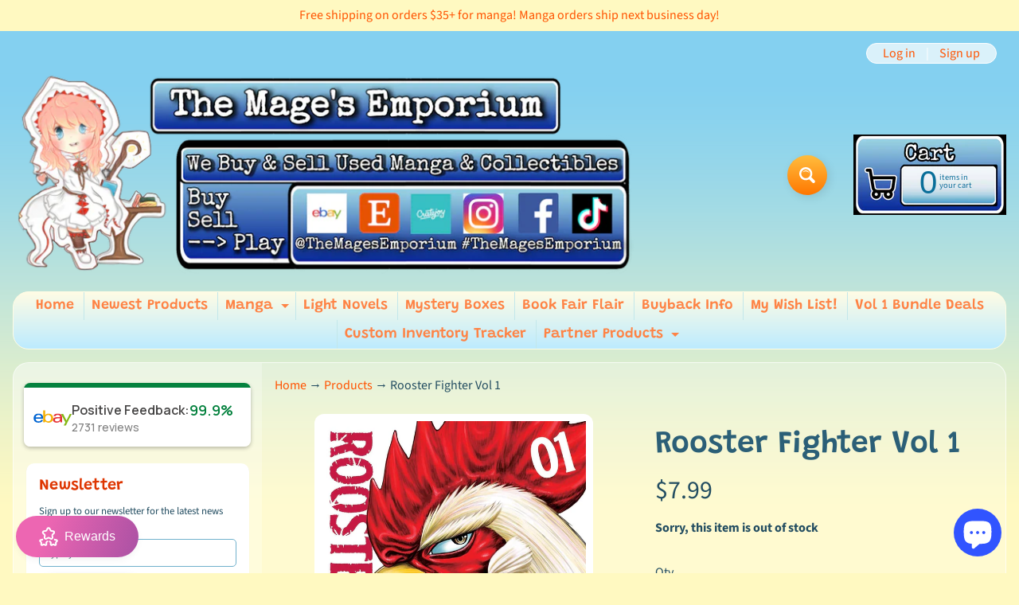

--- FILE ---
content_type: text/html; charset=utf-8
request_url: https://themagesemporium.com/products/rooster-fighter-vol-1
body_size: 53032
content:
<!doctype html>
<html class="no-js" lang="en">
<head>
<meta charset="utf-8" />
<meta http-equiv="X-UA-Compatible" content="IE=edge" />  
<meta name="viewport" content="width=device-width, initial-scale=1.0, height=device-height, minimum-scale=1.0, maximum-scale=1.0">
<link rel="preconnect" href="https://cdn.shopify.com" crossorigin>
<link rel="preconnect" href="https://fonts.shopifycdn.com" crossorigin>
<link rel="preconnect" href="https://monorail-edge.shopifysvc.com">

<script>document.documentElement.className = document.documentElement.className.replace('no-js', 'js');</script><link rel="preload" as="font" href="//themagesemporium.com/cdn/fonts/source_sans_pro/sourcesanspro_n4.50ae3e156aed9a794db7e94c4d00984c7b66616c.woff2" type="font/woff2" crossorigin><link rel="preload" as="font" href="//themagesemporium.com/cdn/fonts/grandstander/grandstander_n6.8b88bd32f6210067a2288a1ce615bb7acf551358.woff2" type="font/woff2" crossorigin><link rel="preload" href="//themagesemporium.com/cdn/shop/t/18/assets/styles.css?v=86071945514046014751700599057" as="style">
<link rel="preload" href="//themagesemporium.com/cdn/shop/t/18/assets/theme.js?v=171505053232658123971700519871" as="script"><link rel="shortcut icon" href="//themagesemporium.com/cdn/shop/files/519CE645-3659-4228-A852-62DD85AAE9C4_32x32.png?v=1668458252" type="image/png"><title>The Mage&#39;s Emporium&#39;s Rooster Fighter Vol 1 Manga for only 7.99 at The| The Mage&#39;s Emporium</title><meta name="description" content="Buy The Mage&#39;s Emporium&#39;s Rooster Fighter Vol 1 Manga for only 7.99 at The Mage&#39;s Emporium!" /><link rel="canonical" href="https://themagesemporium.com/products/rooster-fighter-vol-1" /> <!-- /snippets/social-meta-tags.liquid --><meta property="og:site_name" content="The Mage&#39;s Emporium">
<meta property="og:url" content="https://themagesemporium.com/products/rooster-fighter-vol-1">
<meta property="og:title" content="Rooster Fighter Vol 1">
<meta property="og:type" content="product">
<meta property="og:description" content="Buy The Mage&#39;s Emporium&#39;s Rooster Fighter Vol 1 Manga for only 7.99 at The Mage&#39;s Emporium!"><meta property="og:price:amount" content="7.99">
<meta property="og:price:currency" content="USD"><meta property="og:image" content="http://themagesemporium.com/cdn/shop/files/rooster-fighter-vol-1-117772_1200x1200.jpg?v=1711808905"><meta property="og:image" content="http://themagesemporium.com/cdn/shop/files/rooster-fighter-vol-1-259674_1200x1200.jpg?v=1729722608"><meta property="og:image" content="http://themagesemporium.com/cdn/shop/files/rooster-fighter-vol-1-176133_1200x1200.jpg?v=1729722608">
<meta property="og:image:secure_url" content="https://themagesemporium.com/cdn/shop/files/rooster-fighter-vol-1-117772_1200x1200.jpg?v=1711808905"><meta property="og:image:secure_url" content="https://themagesemporium.com/cdn/shop/files/rooster-fighter-vol-1-259674_1200x1200.jpg?v=1729722608"><meta property="og:image:secure_url" content="https://themagesemporium.com/cdn/shop/files/rooster-fighter-vol-1-176133_1200x1200.jpg?v=1729722608">
<meta name="twitter:card" content="summary_large_image">
<meta name="twitter:title" content="Rooster Fighter Vol 1">
<meta name="twitter:description" content="Buy The Mage&#39;s Emporium&#39;s Rooster Fighter Vol 1 Manga for only 7.99 at The Mage&#39;s Emporium!">
<style>:root {--site_max_width:1280px; --site_min_width:300px; --font_size_base:100%;--font_stack_body:"Source Sans Pro",sans-serif;--font_style_body:normal;--font_weight_body:400;--font_stack_headings:Grandstander,sans-serif;--font_style_headings:normal;--font_weight_headings:600;--font_case_headings:none;--font_color_headings:#2b5f77;--font_h6_size:1rem;--font_h5_size:1rem;--font_h4_size:1.25rem;--font_h3_size:1.5625rem;--font_h2_size:1.953125rem;--font_h1_size:2.44140625rem;--body_text_color:#234d61; --body_text_color_rgb:35, 77, 97; --body_bg_color:#fff9c1; --link_color:#ff5300; --link_active:#333333;--content_borders:#ffffff;--content_borders_rgb:255, 255, 255;--logo_link_color:#ff5300;--logo_link_hover:#000000; --minicart_text:#0a6e99;--minicart_text_hover:#333333;--content_bg:#ffffff;--content_bg_rgb:255, 255, 255;--content_bg_opacity:0.25;--mobile_nav_bg:#ff7700;--mobile_nav_text:#ffffff;--top_menu_bg:#fffce5;--top_menu_bg1:#bcebff;--top_menu_links:#fe8345;--top_menu_links_hover:#ef3226;--top_menu_links_border:#c3e7ea;--top_menu_sub_bg:#ffffff;--top_menu_links_sub:#de3500;--top_menu_links_sub_hover:#333333;--slider_bg:#ffffff;--caption_bg:#ff6000;--caption_bg_rgb:255, 96, 0; --caption_text:#ffffff;--banner_text:#ffffff;--banner_bg1:#ffa800;--banner_bg2:#fc4500;  --sidebar_bg:#ffffff;--sidebar_bg_rgb:255, 255, 255;--sidebar_bg_opacity:0.25;--accordion_h3_text:#ffffff;--accordion_h3_text_active:#ffffff;--accordion_h3_bg:#83ceee;--accordion_h3_bg1:#67c0e5;--accordion_h3_bg_hover:#ffbd3e;--accordion_link_text:#ff5300;--accordion_link_text_hover:#000000;--accordion_link_bg:#ffffff;--accordion_link_bg_hover:#f6f6f6;--accordion_link_borders:#f6f6f6;--side_pop_bg:#ffffff;--side_pop_headings:#de3500;--side_pop_links:#de3500;--side_pop_links_hover:#222222;--side_pop_borders:#dddddd;--side_news_bg:#ffffff;--side_news_headings:#de3500;--side_news_text:#234d61;--side_social_bg:#ffffff;--side_social_headings:#de3500;--side_latest_text:#555555;--thumb_bg:#ffffff;--thumb_caption_bg:#ffbd3e;--thumb_caption_bg1:#ffa03e;--thumb_caption_bg_hover:#ffc128;--thumb_title:#ffffff;--thumb_price:#aa0000;--thumb_sale_bg:#ffea04;--thumb_sale_bg1:#ff5300;--thumb_sale_text:#ffffff;--button_bg:#ffbd3e;--button_bg1:#ff7700;--button_text:#ffffff;--button_text_transform:none;    --button_weight:normal; --button_bg_active:#ff7700; --button_hover_active:#ffffff; --button_sec_bg:#ffbd3e; --button_sec_text:#ffffff; --button_sec_bg_hover:#ffee33; --button_sec_text_hover:#494304; --input_bg:#ffffff; --input_text_color:#234D61; --input_border_color:#70b1cc; --input_border_focus:#ff7700; --svg_select_icon:url(//themagesemporium.com/cdn/shop/t/18/assets/ico-select.svg?v=98518572449519756501700519884);--max_height_disclosure:300px; --min_height_disclosure:92px; --pag_color:#ff5300; --pag_hover_text:#ff5300; --pag_hover_bg:#ffffff;--pag_current_text:#ffffff;--pag_current_bg:#ff5300;--pag_border:#ffffff;--acc_bg:#ffffff;--acc_bg_rgb:255, 255, 255;--acc_text:#234d61;--acc_text_active:#ff5300;--footer_text:#251800;--footer_links:#251800;--footer_links_hover:#000000;--customer_box_bg:#d0f5ee;--comments_bg:#ffffff;--comments_bg_rgb:255, 255, 255;--icon_fill_facebook:#3b5998;--icon_fill_twitter:#00aced;--icon_fill_pinterest:#cb2027;--icon_fill_youtube:#CD201F;--icon_fill_vimeo:#1AB7EA;--icon_fill_snapchat:#FFFC00;--icon_fill_linkedin:#0077B5;--icon_fill_instagram:#E4405F;--icon_fill_tumblr:#36465D;--icon_fill_tiktok:#222222;--slide_arrow_color:#ffffff;--slide_arrow_bg_color:#ffb113;--media_video_bg_color:#000000;--media_bg_color:#ffffff;--media_text_color:#555555;--media_border_color:rgba(85,85,85,0.08);--search_borders:#f0f0f0;--search_selected:#e6e6e6;--search_spinner:#ffffff;  --filter_bg_color:#ffffff;--filter_text_color:#234D61; --filter_text_color_rgb:35, 77, 97;   }</style>
<link rel="stylesheet" href="//themagesemporium.com/cdn/shop/t/18/assets/styles.css?v=86071945514046014751700599057" type="text/css" media="all"><style>@font-face {  font-family: Grandstander;  font-weight: 600;  font-style: normal;  font-display: swap;  src: url("//themagesemporium.com/cdn/fonts/grandstander/grandstander_n6.8b88bd32f6210067a2288a1ce615bb7acf551358.woff2") format("woff2"),       url("//themagesemporium.com/cdn/fonts/grandstander/grandstander_n6.ba17995a9ecb9cc573f2a85a109a741fa3dfdfde.woff") format("woff");}@font-face {  font-family: "Source Sans Pro";  font-weight: 400;  font-style: normal;  font-display: swap;  src: url("//themagesemporium.com/cdn/fonts/source_sans_pro/sourcesanspro_n4.50ae3e156aed9a794db7e94c4d00984c7b66616c.woff2") format("woff2"),       url("//themagesemporium.com/cdn/fonts/source_sans_pro/sourcesanspro_n4.d1662e048bd96ae7123e46600ff9744c0d84502d.woff") format("woff");}@font-face {  font-family: "Source Sans Pro";  font-weight: 700;  font-style: normal;  font-display: swap;  src: url("//themagesemporium.com/cdn/fonts/source_sans_pro/sourcesanspro_n7.41cbad1715ffa6489ec3aab1c16fda6d5bdf2235.woff2") format("woff2"),       url("//themagesemporium.com/cdn/fonts/source_sans_pro/sourcesanspro_n7.01173495588557d2be0eb2bb2ecdf8e4f01cf917.woff") format("woff");}@font-face {  font-family: "Source Sans Pro";  font-weight: 700;  font-style: normal;  font-display: swap;  src: url("//themagesemporium.com/cdn/fonts/source_sans_pro/sourcesanspro_n7.41cbad1715ffa6489ec3aab1c16fda6d5bdf2235.woff2") format("woff2"),       url("//themagesemporium.com/cdn/fonts/source_sans_pro/sourcesanspro_n7.01173495588557d2be0eb2bb2ecdf8e4f01cf917.woff") format("woff");}@font-face {  font-family: "Source Sans Pro";  font-weight: 400;  font-style: italic;  font-display: swap;  src: url("//themagesemporium.com/cdn/fonts/source_sans_pro/sourcesanspro_i4.130f29b9baa0095b80aea9236ca9ef6ab0069c67.woff2") format("woff2"),       url("//themagesemporium.com/cdn/fonts/source_sans_pro/sourcesanspro_i4.6146c8c8ae7b8853ccbbc8b859fcf805016ee743.woff") format("woff");}@font-face {  font-family: "Source Sans Pro";  font-weight: 700;  font-style: italic;  font-display: swap;  src: url("//themagesemporium.com/cdn/fonts/source_sans_pro/sourcesanspro_i7.98bb15b3a23880a6e1d86ade6dbb197526ff768d.woff2") format("woff2"),       url("//themagesemporium.com/cdn/fonts/source_sans_pro/sourcesanspro_i7.6274cea5e22a575d33653322a4399caadffb1338.woff") format("woff");}</style>

<script>
  window.Sunrise = window.Sunrise || {};
  Sunrise.strings = {
    add_to_cart: "Add to Cart",
    sold_out: "Out of stock",
    unavailable: "Unavailable",
    sku: "SKU: ",
    preorder_msg: "Available for pre-order",
    product_availability: "Availability: ",
    product_in_stock: "in stock",
    money_format_json: "${{amount}}",
    money_format: "${{amount}}",
    money_with_currency_format_json: "${{amount}} USD",
    money_with_currency_format: "${{amount}} USD",
    shop_currency: "USD",
    locale: "en",
    locale_json: "en",
    customer_accounts_enabled: true,
    customer_logged_in:false,
    addressError: "Error looking up that address",
    addressNoResults: "No results for that address",
    addressQueryLimit: "You have exceeded the Google API usage limit. Consider upgrading to a \u003ca href=\"https:\/\/developers.google.com\/maps\/premium\/usage-limits\"\u003ePremium Plan\u003c\/a\u003e.",
    authError: "There was a problem authenticating your Google Maps account.",
    loading: "Loading",
    one_result_found: "1 result found",
    number_of_results_found: "[results_count] results found",
    number_of_results: "[result_number] of [results_count]",
    agree_terms_popup_text: "You must agree with the terms and conditions of sale to check out",
    cart_low_stock_message: "Some quantities have been reduced to match the available stock",
    stock_reduced_message: "Sorry, available stock is",
    shipping_calc_submit: "Calculate shipping",
    shipping_calculating: "Calculating...",
    available_shipping_rates: "rates found for your address...",
    one_rate_available:"There is one shipping rate available for",
    do_not_ship:"We do not ship to this destination."
  };
  window.theme = {
    info: {
      name: "Sunrise",
      version: "11.05.01"
    },
      breakpoints: {
        medium: 750,
        large: 990,
        widescreen: 1400
      },
    settings: {
      predictiveSearchEnabled: true,
      predictiveSearchShowPrice: true,
      predictiveSearchShowVendor: true
    },
    stylesheet: "//themagesemporium.com/cdn/shop/t/18/assets/styles.css?v=86071945514046014751700599057"
  };
  window.routes = {
    rootUrl: "\/",
    rootUrlWithoutSlash: '',
    cartUrl: "\/cart",
    searchUrl: "\/search",
    productRecommendationsUrl: "\/recommendations\/products"
  };
</script><script src="//themagesemporium.com/cdn/shop/t/18/assets/theme.js?v=171505053232658123971700519871" defer="defer"></script>

<script>
  if (window.MSInputMethodContext && document.documentMode) {
    /* IE polyfills */
    var scripts = document.getElementsByTagName('script')[0];
    var polyfill = document.createElement("script");
    polyfill.defer = true;
    polyfill.src = "//themagesemporium.com/cdn/shop/t/18/assets/ie11-polyfills.min.js?v=85658089622224524211700519872";
    scripts.parentNode.insertBefore(polyfill, scripts);
  }
</script><script>window.performance && window.performance.mark && window.performance.mark('shopify.content_for_header.start');</script><meta name="google-site-verification" content="OiL3WMCHSrzO_YREXefFNmRcpCjfLbQ3hZ4kOx-0FVE">
<meta name="facebook-domain-verification" content="xrri92134279c1ewgmm8irbjbx0v8v">
<meta id="shopify-digital-wallet" name="shopify-digital-wallet" content="/19355029/digital_wallets/dialog">
<meta name="shopify-checkout-api-token" content="29ad69e09434b37fed60e594484cb070">
<meta id="in-context-paypal-metadata" data-shop-id="19355029" data-venmo-supported="false" data-environment="production" data-locale="en_US" data-paypal-v4="true" data-currency="USD">
<link rel="alternate" type="application/json+oembed" href="https://themagesemporium.com/products/rooster-fighter-vol-1.oembed">
<script async="async" src="/checkouts/internal/preloads.js?locale=en-US"></script>
<link rel="preconnect" href="https://shop.app" crossorigin="anonymous">
<script async="async" src="https://shop.app/checkouts/internal/preloads.js?locale=en-US&shop_id=19355029" crossorigin="anonymous"></script>
<script id="apple-pay-shop-capabilities" type="application/json">{"shopId":19355029,"countryCode":"US","currencyCode":"USD","merchantCapabilities":["supports3DS"],"merchantId":"gid:\/\/shopify\/Shop\/19355029","merchantName":"The Mage's Emporium","requiredBillingContactFields":["postalAddress","email"],"requiredShippingContactFields":["postalAddress","email"],"shippingType":"shipping","supportedNetworks":["visa","masterCard","amex","discover","elo","jcb"],"total":{"type":"pending","label":"The Mage's Emporium","amount":"1.00"},"shopifyPaymentsEnabled":true,"supportsSubscriptions":true}</script>
<script id="shopify-features" type="application/json">{"accessToken":"29ad69e09434b37fed60e594484cb070","betas":["rich-media-storefront-analytics"],"domain":"themagesemporium.com","predictiveSearch":true,"shopId":19355029,"locale":"en"}</script>
<script>var Shopify = Shopify || {};
Shopify.shop = "the-mages-emporium.myshopify.com";
Shopify.locale = "en";
Shopify.currency = {"active":"USD","rate":"1.0"};
Shopify.country = "US";
Shopify.theme = {"name":"Updated copy of Sunrise","id":162703540542,"schema_name":"Sunrise","schema_version":"11.05.01","theme_store_id":57,"role":"main"};
Shopify.theme.handle = "null";
Shopify.theme.style = {"id":null,"handle":null};
Shopify.cdnHost = "themagesemporium.com/cdn";
Shopify.routes = Shopify.routes || {};
Shopify.routes.root = "/";</script>
<script type="module">!function(o){(o.Shopify=o.Shopify||{}).modules=!0}(window);</script>
<script>!function(o){function n(){var o=[];function n(){o.push(Array.prototype.slice.apply(arguments))}return n.q=o,n}var t=o.Shopify=o.Shopify||{};t.loadFeatures=n(),t.autoloadFeatures=n()}(window);</script>
<script>
  window.ShopifyPay = window.ShopifyPay || {};
  window.ShopifyPay.apiHost = "shop.app\/pay";
  window.ShopifyPay.redirectState = null;
</script>
<script id="shop-js-analytics" type="application/json">{"pageType":"product"}</script>
<script defer="defer" async type="module" src="//themagesemporium.com/cdn/shopifycloud/shop-js/modules/v2/client.init-shop-cart-sync_BT-GjEfc.en.esm.js"></script>
<script defer="defer" async type="module" src="//themagesemporium.com/cdn/shopifycloud/shop-js/modules/v2/chunk.common_D58fp_Oc.esm.js"></script>
<script defer="defer" async type="module" src="//themagesemporium.com/cdn/shopifycloud/shop-js/modules/v2/chunk.modal_xMitdFEc.esm.js"></script>
<script type="module">
  await import("//themagesemporium.com/cdn/shopifycloud/shop-js/modules/v2/client.init-shop-cart-sync_BT-GjEfc.en.esm.js");
await import("//themagesemporium.com/cdn/shopifycloud/shop-js/modules/v2/chunk.common_D58fp_Oc.esm.js");
await import("//themagesemporium.com/cdn/shopifycloud/shop-js/modules/v2/chunk.modal_xMitdFEc.esm.js");

  window.Shopify.SignInWithShop?.initShopCartSync?.({"fedCMEnabled":true,"windoidEnabled":true});

</script>
<script defer="defer" async type="module" src="//themagesemporium.com/cdn/shopifycloud/shop-js/modules/v2/client.payment-terms_Ci9AEqFq.en.esm.js"></script>
<script defer="defer" async type="module" src="//themagesemporium.com/cdn/shopifycloud/shop-js/modules/v2/chunk.common_D58fp_Oc.esm.js"></script>
<script defer="defer" async type="module" src="//themagesemporium.com/cdn/shopifycloud/shop-js/modules/v2/chunk.modal_xMitdFEc.esm.js"></script>
<script type="module">
  await import("//themagesemporium.com/cdn/shopifycloud/shop-js/modules/v2/client.payment-terms_Ci9AEqFq.en.esm.js");
await import("//themagesemporium.com/cdn/shopifycloud/shop-js/modules/v2/chunk.common_D58fp_Oc.esm.js");
await import("//themagesemporium.com/cdn/shopifycloud/shop-js/modules/v2/chunk.modal_xMitdFEc.esm.js");

  
</script>
<script>
  window.Shopify = window.Shopify || {};
  if (!window.Shopify.featureAssets) window.Shopify.featureAssets = {};
  window.Shopify.featureAssets['shop-js'] = {"shop-cart-sync":["modules/v2/client.shop-cart-sync_DZOKe7Ll.en.esm.js","modules/v2/chunk.common_D58fp_Oc.esm.js","modules/v2/chunk.modal_xMitdFEc.esm.js"],"init-fed-cm":["modules/v2/client.init-fed-cm_B6oLuCjv.en.esm.js","modules/v2/chunk.common_D58fp_Oc.esm.js","modules/v2/chunk.modal_xMitdFEc.esm.js"],"shop-cash-offers":["modules/v2/client.shop-cash-offers_D2sdYoxE.en.esm.js","modules/v2/chunk.common_D58fp_Oc.esm.js","modules/v2/chunk.modal_xMitdFEc.esm.js"],"shop-login-button":["modules/v2/client.shop-login-button_QeVjl5Y3.en.esm.js","modules/v2/chunk.common_D58fp_Oc.esm.js","modules/v2/chunk.modal_xMitdFEc.esm.js"],"pay-button":["modules/v2/client.pay-button_DXTOsIq6.en.esm.js","modules/v2/chunk.common_D58fp_Oc.esm.js","modules/v2/chunk.modal_xMitdFEc.esm.js"],"shop-button":["modules/v2/client.shop-button_DQZHx9pm.en.esm.js","modules/v2/chunk.common_D58fp_Oc.esm.js","modules/v2/chunk.modal_xMitdFEc.esm.js"],"avatar":["modules/v2/client.avatar_BTnouDA3.en.esm.js"],"init-windoid":["modules/v2/client.init-windoid_CR1B-cfM.en.esm.js","modules/v2/chunk.common_D58fp_Oc.esm.js","modules/v2/chunk.modal_xMitdFEc.esm.js"],"init-shop-for-new-customer-accounts":["modules/v2/client.init-shop-for-new-customer-accounts_C_vY_xzh.en.esm.js","modules/v2/client.shop-login-button_QeVjl5Y3.en.esm.js","modules/v2/chunk.common_D58fp_Oc.esm.js","modules/v2/chunk.modal_xMitdFEc.esm.js"],"init-shop-email-lookup-coordinator":["modules/v2/client.init-shop-email-lookup-coordinator_BI7n9ZSv.en.esm.js","modules/v2/chunk.common_D58fp_Oc.esm.js","modules/v2/chunk.modal_xMitdFEc.esm.js"],"init-shop-cart-sync":["modules/v2/client.init-shop-cart-sync_BT-GjEfc.en.esm.js","modules/v2/chunk.common_D58fp_Oc.esm.js","modules/v2/chunk.modal_xMitdFEc.esm.js"],"shop-toast-manager":["modules/v2/client.shop-toast-manager_DiYdP3xc.en.esm.js","modules/v2/chunk.common_D58fp_Oc.esm.js","modules/v2/chunk.modal_xMitdFEc.esm.js"],"init-customer-accounts":["modules/v2/client.init-customer-accounts_D9ZNqS-Q.en.esm.js","modules/v2/client.shop-login-button_QeVjl5Y3.en.esm.js","modules/v2/chunk.common_D58fp_Oc.esm.js","modules/v2/chunk.modal_xMitdFEc.esm.js"],"init-customer-accounts-sign-up":["modules/v2/client.init-customer-accounts-sign-up_iGw4briv.en.esm.js","modules/v2/client.shop-login-button_QeVjl5Y3.en.esm.js","modules/v2/chunk.common_D58fp_Oc.esm.js","modules/v2/chunk.modal_xMitdFEc.esm.js"],"shop-follow-button":["modules/v2/client.shop-follow-button_CqMgW2wH.en.esm.js","modules/v2/chunk.common_D58fp_Oc.esm.js","modules/v2/chunk.modal_xMitdFEc.esm.js"],"checkout-modal":["modules/v2/client.checkout-modal_xHeaAweL.en.esm.js","modules/v2/chunk.common_D58fp_Oc.esm.js","modules/v2/chunk.modal_xMitdFEc.esm.js"],"shop-login":["modules/v2/client.shop-login_D91U-Q7h.en.esm.js","modules/v2/chunk.common_D58fp_Oc.esm.js","modules/v2/chunk.modal_xMitdFEc.esm.js"],"lead-capture":["modules/v2/client.lead-capture_BJmE1dJe.en.esm.js","modules/v2/chunk.common_D58fp_Oc.esm.js","modules/v2/chunk.modal_xMitdFEc.esm.js"],"payment-terms":["modules/v2/client.payment-terms_Ci9AEqFq.en.esm.js","modules/v2/chunk.common_D58fp_Oc.esm.js","modules/v2/chunk.modal_xMitdFEc.esm.js"]};
</script>
<script>(function() {
  var isLoaded = false;
  function asyncLoad() {
    if (isLoaded) return;
    isLoaded = true;
    var urls = ["https:\/\/cdn-app.sealsubscriptions.com\/shopify\/public\/js\/sealsubscriptions.js?shop=the-mages-emporium.myshopify.com","https:\/\/cdn.ebrw.reputon.com\/assets\/widget.js?shop=the-mages-emporium.myshopify.com","\/\/shopify.privy.com\/widget.js?shop=the-mages-emporium.myshopify.com","https:\/\/reconvert-cdn.com\/assets\/js\/store_reconvert_node.js?v=2\u0026scid=MTgyYWUzMTExOWI0MDU5OTljOWY5ZjEwOTI3Y2QwYWQuYjZkOTZiOTA1NzAzMWIzYzIzZjkzMDIwYjg2MmYzMGE=\u0026shop=the-mages-emporium.myshopify.com","https:\/\/app.carti.io\/js\/carti.js?shop=the-mages-emporium.myshopify.com","https:\/\/cdn-bundler.nice-team.net\/app\/js\/bundler.js?shop=the-mages-emporium.myshopify.com","\/\/cdn.shopify.com\/proxy\/faaea7e2e502efe609270039212d5e2bad5846fe026cca506283a95a524f491f\/bucket.useifsapp.com\/theme-files-min\/js\/ifs-script-tag-min.js?v=2\u0026shop=the-mages-emporium.myshopify.com\u0026sp-cache-control=cHVibGljLCBtYXgtYWdlPTkwMA","\/\/cdn.shopify.com\/proxy\/1f0feed70435ad20f7c9a25a4edff50b165eda49a2942b8daa2baddf5eb829e0\/api.goaffpro.com\/loader.js?shop=the-mages-emporium.myshopify.com\u0026sp-cache-control=cHVibGljLCBtYXgtYWdlPTkwMA"];
    for (var i = 0; i < urls.length; i++) {
      var s = document.createElement('script');
      s.type = 'text/javascript';
      s.async = true;
      s.src = urls[i];
      var x = document.getElementsByTagName('script')[0];
      x.parentNode.insertBefore(s, x);
    }
  };
  if(window.attachEvent) {
    window.attachEvent('onload', asyncLoad);
  } else {
    window.addEventListener('load', asyncLoad, false);
  }
})();</script>
<script id="__st">var __st={"a":19355029,"offset":-18000,"reqid":"545a5d1e-a69b-47eb-bb29-3c1566480ec1-1769116637","pageurl":"themagesemporium.com\/products\/rooster-fighter-vol-1","u":"537aef91b65e","p":"product","rtyp":"product","rid":6785187184724};</script>
<script>window.ShopifyPaypalV4VisibilityTracking = true;</script>
<script id="captcha-bootstrap">!function(){'use strict';const t='contact',e='account',n='new_comment',o=[[t,t],['blogs',n],['comments',n],[t,'customer']],c=[[e,'customer_login'],[e,'guest_login'],[e,'recover_customer_password'],[e,'create_customer']],r=t=>t.map((([t,e])=>`form[action*='/${t}']:not([data-nocaptcha='true']) input[name='form_type'][value='${e}']`)).join(','),a=t=>()=>t?[...document.querySelectorAll(t)].map((t=>t.form)):[];function s(){const t=[...o],e=r(t);return a(e)}const i='password',u='form_key',d=['recaptcha-v3-token','g-recaptcha-response','h-captcha-response',i],f=()=>{try{return window.sessionStorage}catch{return}},m='__shopify_v',_=t=>t.elements[u];function p(t,e,n=!1){try{const o=window.sessionStorage,c=JSON.parse(o.getItem(e)),{data:r}=function(t){const{data:e,action:n}=t;return t[m]||n?{data:e,action:n}:{data:t,action:n}}(c);for(const[e,n]of Object.entries(r))t.elements[e]&&(t.elements[e].value=n);n&&o.removeItem(e)}catch(o){console.error('form repopulation failed',{error:o})}}const l='form_type',E='cptcha';function T(t){t.dataset[E]=!0}const w=window,h=w.document,L='Shopify',v='ce_forms',y='captcha';let A=!1;((t,e)=>{const n=(g='f06e6c50-85a8-45c8-87d0-21a2b65856fe',I='https://cdn.shopify.com/shopifycloud/storefront-forms-hcaptcha/ce_storefront_forms_captcha_hcaptcha.v1.5.2.iife.js',D={infoText:'Protected by hCaptcha',privacyText:'Privacy',termsText:'Terms'},(t,e,n)=>{const o=w[L][v],c=o.bindForm;if(c)return c(t,g,e,D).then(n);var r;o.q.push([[t,g,e,D],n]),r=I,A||(h.body.append(Object.assign(h.createElement('script'),{id:'captcha-provider',async:!0,src:r})),A=!0)});var g,I,D;w[L]=w[L]||{},w[L][v]=w[L][v]||{},w[L][v].q=[],w[L][y]=w[L][y]||{},w[L][y].protect=function(t,e){n(t,void 0,e),T(t)},Object.freeze(w[L][y]),function(t,e,n,w,h,L){const[v,y,A,g]=function(t,e,n){const i=e?o:[],u=t?c:[],d=[...i,...u],f=r(d),m=r(i),_=r(d.filter((([t,e])=>n.includes(e))));return[a(f),a(m),a(_),s()]}(w,h,L),I=t=>{const e=t.target;return e instanceof HTMLFormElement?e:e&&e.form},D=t=>v().includes(t);t.addEventListener('submit',(t=>{const e=I(t);if(!e)return;const n=D(e)&&!e.dataset.hcaptchaBound&&!e.dataset.recaptchaBound,o=_(e),c=g().includes(e)&&(!o||!o.value);(n||c)&&t.preventDefault(),c&&!n&&(function(t){try{if(!f())return;!function(t){const e=f();if(!e)return;const n=_(t);if(!n)return;const o=n.value;o&&e.removeItem(o)}(t);const e=Array.from(Array(32),(()=>Math.random().toString(36)[2])).join('');!function(t,e){_(t)||t.append(Object.assign(document.createElement('input'),{type:'hidden',name:u})),t.elements[u].value=e}(t,e),function(t,e){const n=f();if(!n)return;const o=[...t.querySelectorAll(`input[type='${i}']`)].map((({name:t})=>t)),c=[...d,...o],r={};for(const[a,s]of new FormData(t).entries())c.includes(a)||(r[a]=s);n.setItem(e,JSON.stringify({[m]:1,action:t.action,data:r}))}(t,e)}catch(e){console.error('failed to persist form',e)}}(e),e.submit())}));const S=(t,e)=>{t&&!t.dataset[E]&&(n(t,e.some((e=>e===t))),T(t))};for(const o of['focusin','change'])t.addEventListener(o,(t=>{const e=I(t);D(e)&&S(e,y())}));const B=e.get('form_key'),M=e.get(l),P=B&&M;t.addEventListener('DOMContentLoaded',(()=>{const t=y();if(P)for(const e of t)e.elements[l].value===M&&p(e,B);[...new Set([...A(),...v().filter((t=>'true'===t.dataset.shopifyCaptcha))])].forEach((e=>S(e,t)))}))}(h,new URLSearchParams(w.location.search),n,t,e,['guest_login'])})(!0,!0)}();</script>
<script integrity="sha256-4kQ18oKyAcykRKYeNunJcIwy7WH5gtpwJnB7kiuLZ1E=" data-source-attribution="shopify.loadfeatures" defer="defer" src="//themagesemporium.com/cdn/shopifycloud/storefront/assets/storefront/load_feature-a0a9edcb.js" crossorigin="anonymous"></script>
<script crossorigin="anonymous" defer="defer" src="//themagesemporium.com/cdn/shopifycloud/storefront/assets/shopify_pay/storefront-65b4c6d7.js?v=20250812"></script>
<script data-source-attribution="shopify.dynamic_checkout.dynamic.init">var Shopify=Shopify||{};Shopify.PaymentButton=Shopify.PaymentButton||{isStorefrontPortableWallets:!0,init:function(){window.Shopify.PaymentButton.init=function(){};var t=document.createElement("script");t.src="https://themagesemporium.com/cdn/shopifycloud/portable-wallets/latest/portable-wallets.en.js",t.type="module",document.head.appendChild(t)}};
</script>
<script data-source-attribution="shopify.dynamic_checkout.buyer_consent">
  function portableWalletsHideBuyerConsent(e){var t=document.getElementById("shopify-buyer-consent"),n=document.getElementById("shopify-subscription-policy-button");t&&n&&(t.classList.add("hidden"),t.setAttribute("aria-hidden","true"),n.removeEventListener("click",e))}function portableWalletsShowBuyerConsent(e){var t=document.getElementById("shopify-buyer-consent"),n=document.getElementById("shopify-subscription-policy-button");t&&n&&(t.classList.remove("hidden"),t.removeAttribute("aria-hidden"),n.addEventListener("click",e))}window.Shopify?.PaymentButton&&(window.Shopify.PaymentButton.hideBuyerConsent=portableWalletsHideBuyerConsent,window.Shopify.PaymentButton.showBuyerConsent=portableWalletsShowBuyerConsent);
</script>
<script>
  function portableWalletsCleanup(e){e&&e.src&&console.error("Failed to load portable wallets script "+e.src);var t=document.querySelectorAll("shopify-accelerated-checkout .shopify-payment-button__skeleton, shopify-accelerated-checkout-cart .wallet-cart-button__skeleton"),e=document.getElementById("shopify-buyer-consent");for(let e=0;e<t.length;e++)t[e].remove();e&&e.remove()}function portableWalletsNotLoadedAsModule(e){e instanceof ErrorEvent&&"string"==typeof e.message&&e.message.includes("import.meta")&&"string"==typeof e.filename&&e.filename.includes("portable-wallets")&&(window.removeEventListener("error",portableWalletsNotLoadedAsModule),window.Shopify.PaymentButton.failedToLoad=e,"loading"===document.readyState?document.addEventListener("DOMContentLoaded",window.Shopify.PaymentButton.init):window.Shopify.PaymentButton.init())}window.addEventListener("error",portableWalletsNotLoadedAsModule);
</script>

<script type="module" src="https://themagesemporium.com/cdn/shopifycloud/portable-wallets/latest/portable-wallets.en.js" onError="portableWalletsCleanup(this)" crossorigin="anonymous"></script>
<script nomodule>
  document.addEventListener("DOMContentLoaded", portableWalletsCleanup);
</script>

<link id="shopify-accelerated-checkout-styles" rel="stylesheet" media="screen" href="https://themagesemporium.com/cdn/shopifycloud/portable-wallets/latest/accelerated-checkout-backwards-compat.css" crossorigin="anonymous">
<style id="shopify-accelerated-checkout-cart">
        #shopify-buyer-consent {
  margin-top: 1em;
  display: inline-block;
  width: 100%;
}

#shopify-buyer-consent.hidden {
  display: none;
}

#shopify-subscription-policy-button {
  background: none;
  border: none;
  padding: 0;
  text-decoration: underline;
  font-size: inherit;
  cursor: pointer;
}

#shopify-subscription-policy-button::before {
  box-shadow: none;
}

      </style>
<script id="sections-script" data-sections="footer" defer="defer" src="//themagesemporium.com/cdn/shop/t/18/compiled_assets/scripts.js?v=346908"></script>
<script>window.performance && window.performance.mark && window.performance.mark('shopify.content_for_header.end');</script><!-- BEGIN app block: shopify://apps/upsell-app-by-essentialwolf/blocks/app-embed/ae950cb1-1eb5-4b22-b308-ab5141c9f88c -->



<script>
window.essentialwolfCollectionIds = "441996443966,1946583048,488203583806,1601372168,1946615816,265381642324,442151174462,453641011518";

//const aioapp_url = 'https://cx-upsell-v2.test';
const aioapp_url = 'https://upsell.essentialwolf.com';

function loadScript(url) {
    var script = document.createElement('script');
    script.type = 'module';
    script.src = url;
    var head = document.getElementsByTagName('head')[0];
    head.appendChild(script);
}

let aiourl = `${aioapp_url}/build/assets/aioupsell_shopify.js?shop=themagesemporium.com&v=${Math.random() * 100000 | 0}`
loadScript(aiourl);
</script>


<!-- END app block --><!-- BEGIN app block: shopify://apps/tinyseo/blocks/product-json-ld-embed/0605268f-f7c4-4e95-b560-e43df7d59ae4 --><script type="application/ld+json" id="tinyimg-product-json-ld">{
  "@context": "https://schema.org/",
  "@type": "Product",
  "@id": "https://themagesemporium.com/products/rooster-fighter-vol-1",

  "category": "Books",
  

  
  
  

  

  "weight": {
  "@type": "QuantitativeValue",
  "value": "0.5",
  "unitCode": "LBR"
  },"offers" : [
  {
  "@type" : "Offer" ,
  "gtin13": "9781974729845",

  "sku": "9781974729845",
  
  "priceCurrency" : "USD" ,
  "price": "7.99",
  "priceValidUntil": "2026-04-22",
  
  
  "availability" : "http://schema.org/OutOfStock",
  
  "itemCondition": "http://schema.org/NewCondition",
  

  "url" : "https://themagesemporium.com/products/rooster-fighter-vol-1?variant=39862585819220",
  

  
  
  
  
  "seller" : {
  "@type" : "Organization",
  "name" : "The Mage&#39;s Emporium"
  }
  }
  ],
  "name": "Rooster Fighter Vol 1","image": "https://themagesemporium.com/cdn/shop/files/rooster-fighter-vol-1-117772.jpg?v=1711808905",








  
  
  
  




  
  
  
  
  
  


  
  
  
  
"description": "Immerse yourself in the thrilling world of Rooster Fighter Vol 1, a captivating graphic novel that will leave you on the edge of your seat.     Join our fearless protagonist, a young martial artist named Alex, as he embarks on an epic journey of self-discovery and redemption. Set in a dystopian future where humanity is ruled by powerful corporations, Alex finds himself thrust into a deadly underground fighting tournament known as the Rooster Fighter Championship. Armed with his exceptional combat skills and unwavering determination, he must battle against formidable opponents, each with their own unique fighting style and dark secrets.    Written by the brilliant mind of an acclaimed author, Rooster Fighter Vol 1 combines pulse-pounding action with an intricate plot that delves into themes of courage, identity, and the corrupting influence of power. As the story unfolds, you\u0026#39;ll witness Alex\u0026#39;s transformation from a young warrior seeking vengeance to a symbol of hope for the oppressed.    With its stunning illustrations and dynamic storytelling, this graphic novel is a must-read for fans of the action-packed genre. Whether you\u0026#39;re a seasoned comic book enthusiast or new to the world of graphic novels, Rooster Fighter Vol 1 will keep you hooked from the very first page.    Prepare to be enthralled by the richly developed characters, each with their own compelling backstory and motivations. From the enigmatic mentor who guides Alex on his path to greatness, to the enigmatic rival who becomes both his greatest ally and most formidable adversary, every character in Rooster Fighter Vol 1 adds depth and complexity to the narrative.    Whether you\u0026#39;re seeking an adrenaline-fueled adventure or a thought-provoking exploration of the human spirit, Rooster Fighter Vol 1 delivers on all fronts. Get ready to lose yourself in a world where honor, betrayal, and ultimate redemption collide.    Don\u0026#39;t miss out on the opportunity to own this gripping graphic novel. Add Rooster Fighter Vol 1 to your collection today and experience the thrill of the Rooster Fighter Championship firsthand.",
  "manufacturer": "The Mage's Emporium",
  "material": "",
  "url": "https://themagesemporium.com/products/rooster-fighter-vol-1",
    
  "additionalProperty":
  [
  
    
    
    ],
    
    "brand": {
      "@type": "Brand",
      "name": "The Mage's Emporium"
    }
 }
</script>
<!-- END app block --><!-- BEGIN app block: shopify://apps/ta-labels-badges/blocks/bss-pl-config-data/91bfe765-b604-49a1-805e-3599fa600b24 --><script
    id='bss-pl-config-data'
>
	let TAE_StoreId = "33864";
	if (typeof BSS_PL == 'undefined' || TAE_StoreId !== "") {
  		var BSS_PL = {};
		BSS_PL.storeId = 33864;
		BSS_PL.currentPlan = "five_usd";
		BSS_PL.apiServerProduction = "https://product-labels.tech-arms.io";
		BSS_PL.publicAccessToken = "5078b197977a6c84fdc814a6d9d351db";
		BSS_PL.customerTags = "null";
		BSS_PL.customerId = "null";
		BSS_PL.storeIdCustomOld = 10678;
		BSS_PL.storeIdOldWIthPriority = 12200;
		BSS_PL.storeIdOptimizeAppendLabel = 59637
		BSS_PL.optimizeCodeIds = null; 
		BSS_PL.extendedFeatureIds = null;
		BSS_PL.integration = {"laiReview":{"status":0,"config":[]}};
		BSS_PL.settingsData  = {};
		BSS_PL.configProductMetafields = [];
		BSS_PL.configVariantMetafields = [];
		
		BSS_PL.configData = [].concat({"id":158286,"name":"PARTNER PRODUCT","priority":0,"enable_priority":0,"enable":1,"pages":"1","related_product_tag":null,"first_image_tags":null,"img_url":"","public_img_url":"","position":0,"apply":null,"product_type":5,"exclude_products":6,"collection_image_type":0,"product":"","variant":"","collection":"","exclude_product_ids":"","collection_image":"","inventory":0,"tags":"","excludeTags":"","vendors":"Shumi Toys & Gifts,Ralphie's Funhouse,Mister SFC,Super Anime Store","from_price":null,"to_price":null,"domain_id":33864,"locations":"","enable_allowed_countries":false,"locales":"","enable_allowed_locales":false,"enable_visibility_date":false,"from_date":null,"to_date":null,"enable_discount_range":0,"discount_type":1,"discount_from":null,"discount_to":null,"label_text":"%3Cp%3EPARTNER%20PRODUCT%3C/p%3E%3Cp%3ESee%20below%20for%20details%3C/p%3E","label_text_color":"#ffffff","label_text_background_color":{"type":"hex","value":"#ff7f50ff"},"label_text_font_size":12,"label_text_no_image":1,"label_text_in_stock":"In Stock","label_text_out_stock":"Sold out","label_shadow":{"blur":0,"h_offset":0,"v_offset":0},"label_opacity":100,"topBottom_padding":4,"border_radius":"0px 0px 0px 0px","border_style":"none","border_size":"0","border_color":"#000000","label_shadow_color":"#808080","label_text_style":0,"label_text_font_family":null,"label_text_font_url":null,"customer_label_preview_image":"/static/adminhtml/images/sample-bg.webp","label_preview_image":"/static/adminhtml/images/sample-bg.webp","label_text_enable":1,"customer_tags":"","exclude_customer_tags":"","customer_type":"allcustomers","exclude_customers":"all_customer_tags","label_on_image":"2","label_type":2,"badge_type":1,"custom_selector":"{\"collectionPageSelector\":\"\",\"homePageSelector\":\"\",\"productPageSelector\":\"\",\"searchPageSelector\":\"\",\"otherPageSelector\":\"\"}","margin":{"type":"px","value":{"top":0,"left":0,"right":0,"bottom":0}},"mobile_margin":{"type":"px","value":{"top":0,"left":0,"right":0,"bottom":0}},"margin_top":0,"margin_bottom":0,"mobile_height_label":-1,"mobile_width_label":30,"mobile_font_size_label":12,"emoji":null,"emoji_position":null,"transparent_background":null,"custom_page":null,"check_custom_page":false,"include_custom_page":null,"check_include_custom_page":false,"margin_left":0,"instock":null,"price_range_from":null,"price_range_to":null,"enable_price_range":0,"enable_product_publish":0,"customer_selected_product":null,"selected_product":null,"product_publish_from":null,"product_publish_to":null,"enable_countdown_timer":0,"option_format_countdown":0,"countdown_time":null,"option_end_countdown":null,"start_day_countdown":null,"countdown_type":1,"countdown_daily_from_time":null,"countdown_daily_to_time":null,"countdown_interval_start_time":null,"countdown_interval_length":null,"countdown_interval_break_length":null,"public_url_s3":"","enable_visibility_period":0,"visibility_period":1,"createdAt":"2025-02-18T16:10:53.000Z","customer_ids":"","exclude_customer_ids":"","angle":0,"toolTipText":"","label_shape":"rectangle","label_shape_type":1,"mobile_fixed_percent_label":"percentage","desktop_width_label":30,"desktop_height_label":-1,"desktop_fixed_percent_label":"percentage","mobile_position":0,"desktop_label_unlimited_top":0,"desktop_label_unlimited_left":0,"mobile_label_unlimited_top":0,"mobile_label_unlimited_left":0,"mobile_margin_top":0,"mobile_margin_left":0,"mobile_config_label_enable":0,"mobile_default_config":1,"mobile_margin_bottom":0,"enable_fixed_time":0,"fixed_time":null,"statusLabelHoverText":0,"labelHoverTextLink":{"url":"","is_open_in_newtab":true},"labelAltText":"","statusLabelAltText":0,"enable_badge_stock":0,"badge_stock_style":1,"badge_stock_config":null,"enable_multi_badge":0,"animation_type":0,"animation_duration":2,"animation_repeat_option":0,"animation_repeat":0,"desktop_show_badges":1,"mobile_show_badges":1,"desktop_show_labels":1,"mobile_show_labels":1,"label_text_unlimited_stock":"Unlimited Stock","img_plan_id":0,"label_badge_type":"text","deletedAt":null,"desktop_lock_aspect_ratio":true,"mobile_lock_aspect_ratio":true,"img_aspect_ratio":1,"preview_board_width":500,"preview_board_height":500,"set_size_on_mobile":true,"set_position_on_mobile":true,"set_margin_on_mobile":true,"from_stock":0,"to_stock":0,"condition_product_title":"{\"enabled\":false,\"type\":1,\"content\":\"\"}","conditions_apply_type":"{\"discount\":1,\"price\":1,\"inventory\":1}","public_font_url":null,"font_size_ratio":0.5,"group_ids":"[]","metafields":null,"no_ratio_height":false,"updatedAt":"2025-02-24T16:24:29.000Z","multipleBadge":null,"translations":[],"label_id":158286,"label_text_id":158286,"bg_style":"solid"},{"id":158284,"name":"Partner Product","priority":0,"enable_priority":0,"enable":1,"pages":"1,2,3,4,7","related_product_tag":null,"first_image_tags":null,"img_url":"","public_img_url":"","position":0,"apply":null,"product_type":5,"exclude_products":6,"collection_image_type":0,"product":"","variant":"","collection":"","exclude_product_ids":"","collection_image":"","inventory":0,"tags":"","excludeTags":"","vendors":"Shumi Toys & Gifts,Ralphie's Funhouse,Mister SFC,Super Anime Store,ToyShnip,YourFavoriteTShirts,White Rose Books & More,Ultra PRO International,The Multiverse,THE MIGHTY HOBBY SHOP,Some Slight Clothing,PunkOuter Games,Otaku Scents,Misty Mountain Gaming,Little Shop of Magic,Kore Kawaii,JuJuBe,Golem Games,Geoffrey Siu Art LLC,DND DICE,BaronOfDice,Bards & Cards,Norse Foundry,J2Games","from_price":null,"to_price":null,"domain_id":33864,"locations":"","enable_allowed_countries":false,"locales":"","enable_allowed_locales":false,"enable_visibility_date":false,"from_date":null,"to_date":null,"enable_discount_range":0,"discount_type":1,"discount_from":null,"discount_to":null,"label_text":"%3Cp%3EPARTNER%20PRODUCT%3C/p%3E","label_text_color":"#ffffff","label_text_background_color":{"type":"hex","value":"#ff7f50ff"},"label_text_font_size":12,"label_text_no_image":1,"label_text_in_stock":"In Stock","label_text_out_stock":"Sold out","label_shadow":{"blur":0,"h_offset":0,"v_offset":0},"label_opacity":100,"topBottom_padding":4,"border_radius":"0px 0px 0px 0px","border_style":"none","border_size":"0","border_color":"#000000","label_shadow_color":"#808080","label_text_style":0,"label_text_font_family":null,"label_text_font_url":null,"customer_label_preview_image":"/static/adminhtml/images/sample-bg.webp","label_preview_image":"https://cdn.shopify.com/s/files/1/1935/5029/files/alter-sword-art-online-asuna-undine-ver-17-scale-figure-374785.png?v=1739922163","label_text_enable":1,"customer_tags":"","exclude_customer_tags":"","customer_type":"allcustomers","exclude_customers":"all_customer_tags","label_on_image":"2","label_type":1,"badge_type":0,"custom_selector":null,"margin":{"type":"px","value":{"top":0,"left":0,"right":0,"bottom":0}},"mobile_margin":{"type":"px","value":{"top":0,"left":0,"right":0,"bottom":0}},"margin_top":0,"margin_bottom":0,"mobile_height_label":15,"mobile_width_label":30,"mobile_font_size_label":12,"emoji":null,"emoji_position":null,"transparent_background":null,"custom_page":null,"check_custom_page":false,"include_custom_page":null,"check_include_custom_page":false,"margin_left":0,"instock":null,"price_range_from":null,"price_range_to":null,"enable_price_range":0,"enable_product_publish":0,"customer_selected_product":null,"selected_product":null,"product_publish_from":null,"product_publish_to":null,"enable_countdown_timer":0,"option_format_countdown":0,"countdown_time":null,"option_end_countdown":null,"start_day_countdown":null,"countdown_type":1,"countdown_daily_from_time":null,"countdown_daily_to_time":null,"countdown_interval_start_time":null,"countdown_interval_length":null,"countdown_interval_break_length":null,"public_url_s3":"","enable_visibility_period":0,"visibility_period":1,"createdAt":"2025-02-18T16:03:08.000Z","customer_ids":"","exclude_customer_ids":"","angle":0,"toolTipText":"","label_shape":"square","label_shape_type":1,"mobile_fixed_percent_label":"percentage","desktop_width_label":30,"desktop_height_label":15,"desktop_fixed_percent_label":"percentage","mobile_position":0,"desktop_label_unlimited_top":0,"desktop_label_unlimited_left":0,"mobile_label_unlimited_top":0,"mobile_label_unlimited_left":0,"mobile_margin_top":0,"mobile_margin_left":0,"mobile_config_label_enable":0,"mobile_default_config":1,"mobile_margin_bottom":0,"enable_fixed_time":0,"fixed_time":null,"statusLabelHoverText":0,"labelHoverTextLink":{"url":"","is_open_in_newtab":true},"labelAltText":"","statusLabelAltText":0,"enable_badge_stock":0,"badge_stock_style":1,"badge_stock_config":null,"enable_multi_badge":0,"animation_type":0,"animation_duration":2,"animation_repeat_option":0,"animation_repeat":0,"desktop_show_badges":1,"mobile_show_badges":1,"desktop_show_labels":1,"mobile_show_labels":1,"label_text_unlimited_stock":"Unlimited Stock","img_plan_id":0,"label_badge_type":"text","deletedAt":null,"desktop_lock_aspect_ratio":true,"mobile_lock_aspect_ratio":true,"img_aspect_ratio":1,"preview_board_width":538,"preview_board_height":538,"set_size_on_mobile":true,"set_position_on_mobile":true,"set_margin_on_mobile":true,"from_stock":0,"to_stock":0,"condition_product_title":"{\"enabled\":false,\"type\":1,\"content\":\"\"}","conditions_apply_type":"{\"discount\":1,\"price\":1,\"inventory\":1}","public_font_url":null,"font_size_ratio":0.75,"group_ids":"[]","metafields":"{\"valueProductMetafield\":[],\"valueVariantMetafield\":[],\"matching_type\":1,\"metafield_type\":1}","no_ratio_height":false,"updatedAt":"2025-12-03T14:02:43.000Z","multipleBadge":null,"translations":[],"label_id":158284,"label_text_id":158284,"bg_style":"solid"},{"id":77963,"name":"Sold Out","priority":0,"enable_priority":0,"enable":1,"pages":"1,2,3,4,7,5","related_product_tag":null,"first_image_tags":null,"img_url":"Stock_Sold_out_type_3.png","public_img_url":"https://cdn.shopify.com/s/files/1/1935/5029/t/12/assets/Stock_Sold_out_type_3_png?v=1682194946","position":2,"apply":0,"product_type":3,"exclude_products":6,"collection_image_type":0,"product":"8027449262398","variant":"","collection":"","exclude_product_ids":"","collection_image":"","inventory":2,"tags":"","excludeTags":"","vendors":"","from_price":null,"to_price":null,"domain_id":33864,"locations":"","enable_allowed_countries":false,"locales":"","enable_allowed_locales":false,"enable_visibility_date":false,"from_date":null,"to_date":null,"enable_discount_range":0,"discount_type":1,"discount_from":null,"discount_to":null,"label_text":"Sold%20Out","label_text_color":"#ffffff","label_text_background_color":{"type":"hex","value":"#ff0000ff"},"label_text_font_size":25,"label_text_no_image":1,"label_text_in_stock":"In Stock","label_text_out_stock":"Sold out","label_shadow":{"blur":"0","h_offset":0,"v_offset":0},"label_opacity":100,"topBottom_padding":4,"border_radius":"0px 0px 0px 0px","border_style":null,"border_size":null,"border_color":null,"label_shadow_color":"#808080","label_text_style":2,"label_text_font_family":null,"label_text_font_url":null,"customer_label_preview_image":"/static/adminhtml/images/sample.jpg","label_preview_image":"/static/adminhtml/images/sample.jpg","label_text_enable":0,"customer_tags":"","exclude_customer_tags":"","customer_type":"allcustomers","exclude_customers":"all_customer_tags","label_on_image":"2","label_type":1,"badge_type":0,"custom_selector":null,"margin":{"type":"px","value":{"top":0,"left":0,"right":0,"bottom":0}},"mobile_margin":{"type":"px","value":{"top":0,"left":0,"right":0,"bottom":0}},"margin_top":0,"margin_bottom":0,"mobile_height_label":30,"mobile_width_label":50,"mobile_font_size_label":12,"emoji":null,"emoji_position":null,"transparent_background":null,"custom_page":null,"check_custom_page":false,"include_custom_page":null,"check_include_custom_page":false,"margin_left":100,"instock":null,"price_range_from":null,"price_range_to":null,"enable_price_range":0,"enable_product_publish":0,"customer_selected_product":null,"selected_product":null,"product_publish_from":null,"product_publish_to":null,"enable_countdown_timer":0,"option_format_countdown":0,"countdown_time":null,"option_end_countdown":null,"start_day_countdown":null,"countdown_type":1,"countdown_daily_from_time":null,"countdown_daily_to_time":null,"countdown_interval_start_time":null,"countdown_interval_length":null,"countdown_interval_break_length":null,"public_url_s3":"https://production-labels-bucket.s3.us-east-2.amazonaws.com/public/static/adminhtml/libs/19/Stock_Sold_out_type_3.png","enable_visibility_period":0,"visibility_period":1,"createdAt":"2023-04-13T22:58:16.000Z","customer_ids":"","exclude_customer_ids":"","angle":0,"toolTipText":"","label_shape":"triangle","label_shape_type":1,"mobile_fixed_percent_label":"percentage","desktop_width_label":50,"desktop_height_label":30,"desktop_fixed_percent_label":"percentage","mobile_position":2,"desktop_label_unlimited_top":33,"desktop_label_unlimited_left":33,"mobile_label_unlimited_top":33,"mobile_label_unlimited_left":33,"mobile_margin_top":0,"mobile_margin_left":0,"mobile_config_label_enable":null,"mobile_default_config":1,"mobile_margin_bottom":0,"enable_fixed_time":0,"fixed_time":null,"statusLabelHoverText":0,"labelHoverTextLink":{"url":"","is_open_in_newtab":true},"labelAltText":"","statusLabelAltText":0,"enable_badge_stock":0,"badge_stock_style":1,"badge_stock_config":null,"enable_multi_badge":0,"animation_type":0,"animation_duration":2,"animation_repeat_option":0,"animation_repeat":0,"desktop_show_badges":1,"mobile_show_badges":1,"desktop_show_labels":1,"mobile_show_labels":1,"label_text_unlimited_stock":"Unlimited Stock","img_plan_id":0,"label_badge_type":"image","deletedAt":null,"desktop_lock_aspect_ratio":false,"mobile_lock_aspect_ratio":false,"img_aspect_ratio":0.998,"preview_board_width":337,"preview_board_height":337,"set_size_on_mobile":true,"set_position_on_mobile":true,"set_margin_on_mobile":true,"from_stock":0,"to_stock":0,"condition_product_title":"{\"enable\":false,\"type\":1,\"content\":\"\"}","conditions_apply_type":"{}","public_font_url":null,"font_size_ratio":null,"group_ids":null,"metafields":null,"no_ratio_height":false,"updatedAt":"2025-01-14T16:03:12.000Z","multipleBadge":null,"translations":[],"label_id":77963,"label_text_id":77963,"bg_style":"solid"},);

		
		BSS_PL.configDataBanner = [].concat();

		
		BSS_PL.configDataPopup = [].concat();

		
		BSS_PL.configDataLabelGroup = [].concat();
		
		
		BSS_PL.collectionID = ``;
		BSS_PL.collectionHandle = ``;
		BSS_PL.collectionTitle = ``;

		
		BSS_PL.conditionConfigData = [].concat();
	}
</script>



    <script id='fixBugForStore33864'>
		
function bssFixSupportProductUrl($, BSS_PL, page, prodUrl, item) {
  if (page == 'products' && $(item).hasClass('pf-slide-main-media')) {
    prodUrl = $(item).closest('.pf-main-media').attr('data-href');
  }
  return prodUrl;
}

function bssFixSupportProductParent($, page, parents, itemHandle) {
  parents = $(
    '[data-handle="' + itemHandle + '"]:not(".sc-haTkiu .pf-slide-main-media")'
  );
  return parents;
}

function bssFixSupportProductLinks($, BSS_PL, listItems) {
  if (
    window.location.pathname.split('/')[
      window.location.pathname.split('/').length - 2
    ] == 'products'
  ) {
    listItems = $('div[data-media-type=image]');
  }
  return listItems;
}

function bssFixSupportAppendHtmlLabel($, BSS_PL, parent, page, htmlLabel) {
  let appended = false;
  if (window.location.pathname == '/' || page == 'collections') {
    if ($(parent).find('.prod-th').length) {
      $(parent).find('.prod-th').prepend(htmlLabel);
      appended = true;
    }
  }
  if (page == 'products') {
    if ($(parent).hasClass('pf-media-slider')) {
      $(parent).prepend(htmlLabel);
      appended = true;
    }
    if ($(parent).hasClass('pf-slide-main-media')) {
      $(parent).prepend(htmlLabel);
      appended = true;
    }
  }

  return appended;
}

    </script>


<style>
    
    

</style>

<script>
    function bssLoadScripts(src, callback, isDefer = false) {
        const scriptTag = document.createElement('script');
        document.head.appendChild(scriptTag);
        scriptTag.src = src;
        if (isDefer) {
            scriptTag.defer = true;
        } else {
            scriptTag.async = true;
        }
        if (callback) {
            scriptTag.addEventListener('load', function () {
                callback();
            });
        }
    }
    const scriptUrls = [
        "https://cdn.shopify.com/extensions/019bdf67-379d-7b8b-a73d-7733aa4407b8/product-label-559/assets/bss-pl-init-helper.js",
        "https://cdn.shopify.com/extensions/019bdf67-379d-7b8b-a73d-7733aa4407b8/product-label-559/assets/bss-pl-init-config-run-scripts.js",
    ];
    Promise.all(scriptUrls.map((script) => new Promise((resolve) => bssLoadScripts(script, resolve)))).then((res) => {
        console.log('BSS scripts loaded');
        window.bssScriptsLoaded = true;
    });

	function bssInitScripts() {
		if (BSS_PL.configData.length) {
			const enabledFeature = [
				{ type: 1, script: "https://cdn.shopify.com/extensions/019bdf67-379d-7b8b-a73d-7733aa4407b8/product-label-559/assets/bss-pl-init-for-label.js" },
				{ type: 2, badge: [0, 7, 8], script: "https://cdn.shopify.com/extensions/019bdf67-379d-7b8b-a73d-7733aa4407b8/product-label-559/assets/bss-pl-init-for-badge-product-name.js" },
				{ type: 2, badge: [1, 11], script: "https://cdn.shopify.com/extensions/019bdf67-379d-7b8b-a73d-7733aa4407b8/product-label-559/assets/bss-pl-init-for-badge-product-image.js" },
				{ type: 2, badge: 2, script: "https://cdn.shopify.com/extensions/019bdf67-379d-7b8b-a73d-7733aa4407b8/product-label-559/assets/bss-pl-init-for-badge-custom-selector.js" },
				{ type: 2, badge: [3, 9, 10], script: "https://cdn.shopify.com/extensions/019bdf67-379d-7b8b-a73d-7733aa4407b8/product-label-559/assets/bss-pl-init-for-badge-price.js" },
				{ type: 2, badge: 4, script: "https://cdn.shopify.com/extensions/019bdf67-379d-7b8b-a73d-7733aa4407b8/product-label-559/assets/bss-pl-init-for-badge-add-to-cart-btn.js" },
				{ type: 2, badge: 5, script: "https://cdn.shopify.com/extensions/019bdf67-379d-7b8b-a73d-7733aa4407b8/product-label-559/assets/bss-pl-init-for-badge-quantity-box.js" },
				{ type: 2, badge: 6, script: "https://cdn.shopify.com/extensions/019bdf67-379d-7b8b-a73d-7733aa4407b8/product-label-559/assets/bss-pl-init-for-badge-buy-it-now-btn.js" }
			]
				.filter(({ type, badge }) => BSS_PL.configData.some(item => item.label_type === type && (badge === undefined || (Array.isArray(badge) ? badge.includes(item.badge_type) : item.badge_type === badge))) || (type === 1 && BSS_PL.configDataLabelGroup && BSS_PL.configDataLabelGroup.length))
				.map(({ script }) => script);
				
            enabledFeature.forEach((src) => bssLoadScripts(src));

            if (enabledFeature.length) {
                const src = "https://cdn.shopify.com/extensions/019bdf67-379d-7b8b-a73d-7733aa4407b8/product-label-559/assets/bss-product-label-js.js";
                bssLoadScripts(src);
            }
        }

        if (BSS_PL.configDataBanner && BSS_PL.configDataBanner.length) {
            const src = "https://cdn.shopify.com/extensions/019bdf67-379d-7b8b-a73d-7733aa4407b8/product-label-559/assets/bss-product-label-banner.js";
            bssLoadScripts(src);
        }

        if (BSS_PL.configDataPopup && BSS_PL.configDataPopup.length) {
            const src = "https://cdn.shopify.com/extensions/019bdf67-379d-7b8b-a73d-7733aa4407b8/product-label-559/assets/bss-product-label-popup.js";
            bssLoadScripts(src);
        }

        if (window.location.search.includes('bss-pl-custom-selector')) {
            const src = "https://cdn.shopify.com/extensions/019bdf67-379d-7b8b-a73d-7733aa4407b8/product-label-559/assets/bss-product-label-custom-position.js";
            bssLoadScripts(src, null, true);
        }
    }
    bssInitScripts();
</script>


<!-- END app block --><!-- BEGIN app block: shopify://apps/se-wishlist-engine/blocks/app-embed/8f7c0857-8e71-463d-a168-8e133094753b --><link rel="preload" href="https://cdn.shopify.com/extensions/019bdabd-6cb4-76dd-b102-0fca94c8df62/wishlist-engine-226/assets/wishlist-engine.css" as="style" onload="this.onload=null;this.rel='stylesheet'">
<noscript><link rel="stylesheet" href="https://cdn.shopify.com/extensions/019bdabd-6cb4-76dd-b102-0fca94c8df62/wishlist-engine-226/assets/wishlist-engine.css"></noscript>

<meta name="wishlist_shop_current_currency" content="${{amount}}" id="wishlist_shop_current_currency"/>
<script data-id="Ad05seVZTT0FSY1FTM__14198427981142892921" type="application/javascript">
  var  customHeartIcon='';
  var  customHeartFillIcon='';
</script>

 
<script src="https://cdn.shopify.com/extensions/019bdabd-6cb4-76dd-b102-0fca94c8df62/wishlist-engine-226/assets/wishlist-engine-app.js" defer></script>

<!-- END app block --><!-- BEGIN app block: shopify://apps/tinyseo/blocks/breadcrumbs-json-ld-embed/0605268f-f7c4-4e95-b560-e43df7d59ae4 --><script type="application/ld+json" id="tinyimg-breadcrumbs-json-ld">
      {
        "@context": "https://schema.org",
        "@type": "BreadcrumbList",
        "itemListElement": [
          {
            "@type": "ListItem",
            "position": 1,
            "item": {
              "@id": "https://themagesemporium.com",
          "name": "Home"
        }
      }
      
        
        
      ,{
        "@type": "ListItem",
        "position": 2,
        "item": {
          "@id": "https://themagesemporium.com/products/rooster-fighter-vol-1",
          "name": "Rooster Fighter Vol 1"
        }
      }
      
      ]
    }
  </script>
<!-- END app block --><link href="https://cdn.shopify.com/extensions/cd93cbb5-8ff0-41b7-b556-792e366b94bb/upsell-app-by-essentialwolf-13/assets/wolf_upsell.css" rel="stylesheet" type="text/css" media="all">
<link href="https://cdn.shopify.com/extensions/019b1238-9b07-7dad-98ed-3f9990859760/meroxio-sticky-mobile-menu-bar-16/assets/meroxio_sticky_mobile_menu_bar.css" rel="stylesheet" type="text/css" media="all">
<link href="https://cdn.shopify.com/extensions/019bdf67-379d-7b8b-a73d-7733aa4407b8/product-label-559/assets/bss-pl-style.min.css" rel="stylesheet" type="text/css" media="all">
<script src="https://cdn.shopify.com/extensions/e8878072-2f6b-4e89-8082-94b04320908d/inbox-1254/assets/inbox-chat-loader.js" type="text/javascript" defer="defer"></script>
<script src="https://cdn.shopify.com/extensions/019be000-45e5-7dd5-bf55-19547a0e17ba/cartbite-76/assets/cartbite-embed.js" type="text/javascript" defer="defer"></script>
<script src="https://cdn.shopify.com/extensions/019b08e9-f9b3-7060-8ca2-aba94277d834/shopify-cli-43/assets/reputon-ebay-compact-widget.js" type="text/javascript" defer="defer"></script>
<link href="https://monorail-edge.shopifysvc.com" rel="dns-prefetch">
<script>(function(){if ("sendBeacon" in navigator && "performance" in window) {try {var session_token_from_headers = performance.getEntriesByType('navigation')[0].serverTiming.find(x => x.name == '_s').description;} catch {var session_token_from_headers = undefined;}var session_cookie_matches = document.cookie.match(/_shopify_s=([^;]*)/);var session_token_from_cookie = session_cookie_matches && session_cookie_matches.length === 2 ? session_cookie_matches[1] : "";var session_token = session_token_from_headers || session_token_from_cookie || "";function handle_abandonment_event(e) {var entries = performance.getEntries().filter(function(entry) {return /monorail-edge.shopifysvc.com/.test(entry.name);});if (!window.abandonment_tracked && entries.length === 0) {window.abandonment_tracked = true;var currentMs = Date.now();var navigation_start = performance.timing.navigationStart;var payload = {shop_id: 19355029,url: window.location.href,navigation_start,duration: currentMs - navigation_start,session_token,page_type: "product"};window.navigator.sendBeacon("https://monorail-edge.shopifysvc.com/v1/produce", JSON.stringify({schema_id: "online_store_buyer_site_abandonment/1.1",payload: payload,metadata: {event_created_at_ms: currentMs,event_sent_at_ms: currentMs}}));}}window.addEventListener('pagehide', handle_abandonment_event);}}());</script>
<script id="web-pixels-manager-setup">(function e(e,d,r,n,o){if(void 0===o&&(o={}),!Boolean(null===(a=null===(i=window.Shopify)||void 0===i?void 0:i.analytics)||void 0===a?void 0:a.replayQueue)){var i,a;window.Shopify=window.Shopify||{};var t=window.Shopify;t.analytics=t.analytics||{};var s=t.analytics;s.replayQueue=[],s.publish=function(e,d,r){return s.replayQueue.push([e,d,r]),!0};try{self.performance.mark("wpm:start")}catch(e){}var l=function(){var e={modern:/Edge?\/(1{2}[4-9]|1[2-9]\d|[2-9]\d{2}|\d{4,})\.\d+(\.\d+|)|Firefox\/(1{2}[4-9]|1[2-9]\d|[2-9]\d{2}|\d{4,})\.\d+(\.\d+|)|Chrom(ium|e)\/(9{2}|\d{3,})\.\d+(\.\d+|)|(Maci|X1{2}).+ Version\/(15\.\d+|(1[6-9]|[2-9]\d|\d{3,})\.\d+)([,.]\d+|)( \(\w+\)|)( Mobile\/\w+|) Safari\/|Chrome.+OPR\/(9{2}|\d{3,})\.\d+\.\d+|(CPU[ +]OS|iPhone[ +]OS|CPU[ +]iPhone|CPU IPhone OS|CPU iPad OS)[ +]+(15[._]\d+|(1[6-9]|[2-9]\d|\d{3,})[._]\d+)([._]\d+|)|Android:?[ /-](13[3-9]|1[4-9]\d|[2-9]\d{2}|\d{4,})(\.\d+|)(\.\d+|)|Android.+Firefox\/(13[5-9]|1[4-9]\d|[2-9]\d{2}|\d{4,})\.\d+(\.\d+|)|Android.+Chrom(ium|e)\/(13[3-9]|1[4-9]\d|[2-9]\d{2}|\d{4,})\.\d+(\.\d+|)|SamsungBrowser\/([2-9]\d|\d{3,})\.\d+/,legacy:/Edge?\/(1[6-9]|[2-9]\d|\d{3,})\.\d+(\.\d+|)|Firefox\/(5[4-9]|[6-9]\d|\d{3,})\.\d+(\.\d+|)|Chrom(ium|e)\/(5[1-9]|[6-9]\d|\d{3,})\.\d+(\.\d+|)([\d.]+$|.*Safari\/(?![\d.]+ Edge\/[\d.]+$))|(Maci|X1{2}).+ Version\/(10\.\d+|(1[1-9]|[2-9]\d|\d{3,})\.\d+)([,.]\d+|)( \(\w+\)|)( Mobile\/\w+|) Safari\/|Chrome.+OPR\/(3[89]|[4-9]\d|\d{3,})\.\d+\.\d+|(CPU[ +]OS|iPhone[ +]OS|CPU[ +]iPhone|CPU IPhone OS|CPU iPad OS)[ +]+(10[._]\d+|(1[1-9]|[2-9]\d|\d{3,})[._]\d+)([._]\d+|)|Android:?[ /-](13[3-9]|1[4-9]\d|[2-9]\d{2}|\d{4,})(\.\d+|)(\.\d+|)|Mobile Safari.+OPR\/([89]\d|\d{3,})\.\d+\.\d+|Android.+Firefox\/(13[5-9]|1[4-9]\d|[2-9]\d{2}|\d{4,})\.\d+(\.\d+|)|Android.+Chrom(ium|e)\/(13[3-9]|1[4-9]\d|[2-9]\d{2}|\d{4,})\.\d+(\.\d+|)|Android.+(UC? ?Browser|UCWEB|U3)[ /]?(15\.([5-9]|\d{2,})|(1[6-9]|[2-9]\d|\d{3,})\.\d+)\.\d+|SamsungBrowser\/(5\.\d+|([6-9]|\d{2,})\.\d+)|Android.+MQ{2}Browser\/(14(\.(9|\d{2,})|)|(1[5-9]|[2-9]\d|\d{3,})(\.\d+|))(\.\d+|)|K[Aa][Ii]OS\/(3\.\d+|([4-9]|\d{2,})\.\d+)(\.\d+|)/},d=e.modern,r=e.legacy,n=navigator.userAgent;return n.match(d)?"modern":n.match(r)?"legacy":"unknown"}(),u="modern"===l?"modern":"legacy",c=(null!=n?n:{modern:"",legacy:""})[u],f=function(e){return[e.baseUrl,"/wpm","/b",e.hashVersion,"modern"===e.buildTarget?"m":"l",".js"].join("")}({baseUrl:d,hashVersion:r,buildTarget:u}),m=function(e){var d=e.version,r=e.bundleTarget,n=e.surface,o=e.pageUrl,i=e.monorailEndpoint;return{emit:function(e){var a=e.status,t=e.errorMsg,s=(new Date).getTime(),l=JSON.stringify({metadata:{event_sent_at_ms:s},events:[{schema_id:"web_pixels_manager_load/3.1",payload:{version:d,bundle_target:r,page_url:o,status:a,surface:n,error_msg:t},metadata:{event_created_at_ms:s}}]});if(!i)return console&&console.warn&&console.warn("[Web Pixels Manager] No Monorail endpoint provided, skipping logging."),!1;try{return self.navigator.sendBeacon.bind(self.navigator)(i,l)}catch(e){}var u=new XMLHttpRequest;try{return u.open("POST",i,!0),u.setRequestHeader("Content-Type","text/plain"),u.send(l),!0}catch(e){return console&&console.warn&&console.warn("[Web Pixels Manager] Got an unhandled error while logging to Monorail."),!1}}}}({version:r,bundleTarget:l,surface:e.surface,pageUrl:self.location.href,monorailEndpoint:e.monorailEndpoint});try{o.browserTarget=l,function(e){var d=e.src,r=e.async,n=void 0===r||r,o=e.onload,i=e.onerror,a=e.sri,t=e.scriptDataAttributes,s=void 0===t?{}:t,l=document.createElement("script"),u=document.querySelector("head"),c=document.querySelector("body");if(l.async=n,l.src=d,a&&(l.integrity=a,l.crossOrigin="anonymous"),s)for(var f in s)if(Object.prototype.hasOwnProperty.call(s,f))try{l.dataset[f]=s[f]}catch(e){}if(o&&l.addEventListener("load",o),i&&l.addEventListener("error",i),u)u.appendChild(l);else{if(!c)throw new Error("Did not find a head or body element to append the script");c.appendChild(l)}}({src:f,async:!0,onload:function(){if(!function(){var e,d;return Boolean(null===(d=null===(e=window.Shopify)||void 0===e?void 0:e.analytics)||void 0===d?void 0:d.initialized)}()){var d=window.webPixelsManager.init(e)||void 0;if(d){var r=window.Shopify.analytics;r.replayQueue.forEach((function(e){var r=e[0],n=e[1],o=e[2];d.publishCustomEvent(r,n,o)})),r.replayQueue=[],r.publish=d.publishCustomEvent,r.visitor=d.visitor,r.initialized=!0}}},onerror:function(){return m.emit({status:"failed",errorMsg:"".concat(f," has failed to load")})},sri:function(e){var d=/^sha384-[A-Za-z0-9+/=]+$/;return"string"==typeof e&&d.test(e)}(c)?c:"",scriptDataAttributes:o}),m.emit({status:"loading"})}catch(e){m.emit({status:"failed",errorMsg:(null==e?void 0:e.message)||"Unknown error"})}}})({shopId: 19355029,storefrontBaseUrl: "https://themagesemporium.com",extensionsBaseUrl: "https://extensions.shopifycdn.com/cdn/shopifycloud/web-pixels-manager",monorailEndpoint: "https://monorail-edge.shopifysvc.com/unstable/produce_batch",surface: "storefront-renderer",enabledBetaFlags: ["2dca8a86"],webPixelsConfigList: [{"id":"1418658110","configuration":"{\"shop\":\"the-mages-emporium.myshopify.com\",\"cookie_duration\":\"604800\"}","eventPayloadVersion":"v1","runtimeContext":"STRICT","scriptVersion":"a2e7513c3708f34b1f617d7ce88f9697","type":"APP","apiClientId":2744533,"privacyPurposes":["ANALYTICS","MARKETING"],"dataSharingAdjustments":{"protectedCustomerApprovalScopes":["read_customer_address","read_customer_email","read_customer_name","read_customer_personal_data","read_customer_phone"]}},{"id":"1250525502","configuration":"{}","eventPayloadVersion":"v1","runtimeContext":"STRICT","scriptVersion":"020106ebb5824e9c0ab057960a8b91a3","type":"APP","apiClientId":2816819,"privacyPurposes":[],"dataSharingAdjustments":{"protectedCustomerApprovalScopes":["read_customer_address","read_customer_email","read_customer_name","read_customer_personal_data","read_customer_phone"]}},{"id":"1141801278","configuration":"{\"accountID\":\"786\"}","eventPayloadVersion":"v1","runtimeContext":"STRICT","scriptVersion":"bdb8c909e65a6e019ccbfafd8aa12aab","type":"APP","apiClientId":25085116417,"privacyPurposes":["ANALYTICS","MARKETING","SALE_OF_DATA"],"dataSharingAdjustments":{"protectedCustomerApprovalScopes":["read_customer_address","read_customer_email","read_customer_name","read_customer_personal_data","read_customer_phone"]}},{"id":"928809278","configuration":"{\"pixelCode\":\"CSMI25RC77UAG1T34T20\"}","eventPayloadVersion":"v1","runtimeContext":"STRICT","scriptVersion":"22e92c2ad45662f435e4801458fb78cc","type":"APP","apiClientId":4383523,"privacyPurposes":["ANALYTICS","MARKETING","SALE_OF_DATA"],"dataSharingAdjustments":{"protectedCustomerApprovalScopes":["read_customer_address","read_customer_email","read_customer_name","read_customer_personal_data","read_customer_phone"]}},{"id":"836337982","configuration":"{\"config\":\"{\\\"pixel_id\\\":\\\"G-RH06G8LTYR\\\",\\\"target_country\\\":\\\"US\\\",\\\"gtag_events\\\":[{\\\"type\\\":\\\"search\\\",\\\"action_label\\\":[\\\"G-RH06G8LTYR\\\",\\\"AW-985024603\\\/uPvMCL3a7JQBENuQ2dUD\\\"]},{\\\"type\\\":\\\"begin_checkout\\\",\\\"action_label\\\":[\\\"G-RH06G8LTYR\\\",\\\"AW-985024603\\\/m19JCLra7JQBENuQ2dUD\\\"]},{\\\"type\\\":\\\"view_item\\\",\\\"action_label\\\":[\\\"G-RH06G8LTYR\\\",\\\"AW-985024603\\\/gmL4CLTa7JQBENuQ2dUD\\\",\\\"MC-285FRQRNVZ\\\"]},{\\\"type\\\":\\\"purchase\\\",\\\"action_label\\\":[\\\"G-RH06G8LTYR\\\",\\\"AW-985024603\\\/_l4WCLHa7JQBENuQ2dUD\\\",\\\"MC-285FRQRNVZ\\\"]},{\\\"type\\\":\\\"page_view\\\",\\\"action_label\\\":[\\\"G-RH06G8LTYR\\\",\\\"AW-985024603\\\/_woqCK7a7JQBENuQ2dUD\\\",\\\"MC-285FRQRNVZ\\\"]},{\\\"type\\\":\\\"add_payment_info\\\",\\\"action_label\\\":[\\\"G-RH06G8LTYR\\\",\\\"AW-985024603\\\/V8f4CMDa7JQBENuQ2dUD\\\"]},{\\\"type\\\":\\\"add_to_cart\\\",\\\"action_label\\\":[\\\"G-RH06G8LTYR\\\",\\\"AW-985024603\\\/71wzCLfa7JQBENuQ2dUD\\\"]}],\\\"enable_monitoring_mode\\\":false}\"}","eventPayloadVersion":"v1","runtimeContext":"OPEN","scriptVersion":"b2a88bafab3e21179ed38636efcd8a93","type":"APP","apiClientId":1780363,"privacyPurposes":[],"dataSharingAdjustments":{"protectedCustomerApprovalScopes":["read_customer_address","read_customer_email","read_customer_name","read_customer_personal_data","read_customer_phone"]}},{"id":"272531774","configuration":"{\"pixel_id\":\"100851490719112\",\"pixel_type\":\"facebook_pixel\",\"metaapp_system_user_token\":\"-\"}","eventPayloadVersion":"v1","runtimeContext":"OPEN","scriptVersion":"ca16bc87fe92b6042fbaa3acc2fbdaa6","type":"APP","apiClientId":2329312,"privacyPurposes":["ANALYTICS","MARKETING","SALE_OF_DATA"],"dataSharingAdjustments":{"protectedCustomerApprovalScopes":["read_customer_address","read_customer_email","read_customer_name","read_customer_personal_data","read_customer_phone"]}},{"id":"165806398","configuration":"{\"tagID\":\"2613511493547\"}","eventPayloadVersion":"v1","runtimeContext":"STRICT","scriptVersion":"18031546ee651571ed29edbe71a3550b","type":"APP","apiClientId":3009811,"privacyPurposes":["ANALYTICS","MARKETING","SALE_OF_DATA"],"dataSharingAdjustments":{"protectedCustomerApprovalScopes":["read_customer_address","read_customer_email","read_customer_name","read_customer_personal_data","read_customer_phone"]}},{"id":"133464382","eventPayloadVersion":"v1","runtimeContext":"LAX","scriptVersion":"1","type":"CUSTOM","privacyPurposes":["MARKETING"],"name":"Meta pixel (migrated)"},{"id":"shopify-app-pixel","configuration":"{}","eventPayloadVersion":"v1","runtimeContext":"STRICT","scriptVersion":"0450","apiClientId":"shopify-pixel","type":"APP","privacyPurposes":["ANALYTICS","MARKETING"]},{"id":"shopify-custom-pixel","eventPayloadVersion":"v1","runtimeContext":"LAX","scriptVersion":"0450","apiClientId":"shopify-pixel","type":"CUSTOM","privacyPurposes":["ANALYTICS","MARKETING"]}],isMerchantRequest: false,initData: {"shop":{"name":"The Mage's Emporium","paymentSettings":{"currencyCode":"USD"},"myshopifyDomain":"the-mages-emporium.myshopify.com","countryCode":"US","storefrontUrl":"https:\/\/themagesemporium.com"},"customer":null,"cart":null,"checkout":null,"productVariants":[{"price":{"amount":7.99,"currencyCode":"USD"},"product":{"title":"Rooster Fighter Vol 1","vendor":"The Mage's Emporium","id":"6785187184724","untranslatedTitle":"Rooster Fighter Vol 1","url":"\/products\/rooster-fighter-vol-1","type":"Manga"},"id":"39862585819220","image":{"src":"\/\/themagesemporium.com\/cdn\/shop\/files\/rooster-fighter-vol-1-117772.jpg?v=1711808905"},"sku":"9781974729845","title":"Default Title","untranslatedTitle":"Default Title"}],"purchasingCompany":null},},"https://themagesemporium.com/cdn","fcfee988w5aeb613cpc8e4bc33m6693e112",{"modern":"","legacy":""},{"shopId":"19355029","storefrontBaseUrl":"https:\/\/themagesemporium.com","extensionBaseUrl":"https:\/\/extensions.shopifycdn.com\/cdn\/shopifycloud\/web-pixels-manager","surface":"storefront-renderer","enabledBetaFlags":"[\"2dca8a86\"]","isMerchantRequest":"false","hashVersion":"fcfee988w5aeb613cpc8e4bc33m6693e112","publish":"custom","events":"[[\"page_viewed\",{}],[\"product_viewed\",{\"productVariant\":{\"price\":{\"amount\":7.99,\"currencyCode\":\"USD\"},\"product\":{\"title\":\"Rooster Fighter Vol 1\",\"vendor\":\"The Mage's Emporium\",\"id\":\"6785187184724\",\"untranslatedTitle\":\"Rooster Fighter Vol 1\",\"url\":\"\/products\/rooster-fighter-vol-1\",\"type\":\"Manga\"},\"id\":\"39862585819220\",\"image\":{\"src\":\"\/\/themagesemporium.com\/cdn\/shop\/files\/rooster-fighter-vol-1-117772.jpg?v=1711808905\"},\"sku\":\"9781974729845\",\"title\":\"Default Title\",\"untranslatedTitle\":\"Default Title\"}}]]"});</script><script>
  window.ShopifyAnalytics = window.ShopifyAnalytics || {};
  window.ShopifyAnalytics.meta = window.ShopifyAnalytics.meta || {};
  window.ShopifyAnalytics.meta.currency = 'USD';
  var meta = {"product":{"id":6785187184724,"gid":"gid:\/\/shopify\/Product\/6785187184724","vendor":"The Mage's Emporium","type":"Manga","handle":"rooster-fighter-vol-1","variants":[{"id":39862585819220,"price":799,"name":"Rooster Fighter Vol 1","public_title":null,"sku":"9781974729845"}],"remote":false},"page":{"pageType":"product","resourceType":"product","resourceId":6785187184724,"requestId":"545a5d1e-a69b-47eb-bb29-3c1566480ec1-1769116637"}};
  for (var attr in meta) {
    window.ShopifyAnalytics.meta[attr] = meta[attr];
  }
</script>
<script class="analytics">
  (function () {
    var customDocumentWrite = function(content) {
      var jquery = null;

      if (window.jQuery) {
        jquery = window.jQuery;
      } else if (window.Checkout && window.Checkout.$) {
        jquery = window.Checkout.$;
      }

      if (jquery) {
        jquery('body').append(content);
      }
    };

    var hasLoggedConversion = function(token) {
      if (token) {
        return document.cookie.indexOf('loggedConversion=' + token) !== -1;
      }
      return false;
    }

    var setCookieIfConversion = function(token) {
      if (token) {
        var twoMonthsFromNow = new Date(Date.now());
        twoMonthsFromNow.setMonth(twoMonthsFromNow.getMonth() + 2);

        document.cookie = 'loggedConversion=' + token + '; expires=' + twoMonthsFromNow;
      }
    }

    var trekkie = window.ShopifyAnalytics.lib = window.trekkie = window.trekkie || [];
    if (trekkie.integrations) {
      return;
    }
    trekkie.methods = [
      'identify',
      'page',
      'ready',
      'track',
      'trackForm',
      'trackLink'
    ];
    trekkie.factory = function(method) {
      return function() {
        var args = Array.prototype.slice.call(arguments);
        args.unshift(method);
        trekkie.push(args);
        return trekkie;
      };
    };
    for (var i = 0; i < trekkie.methods.length; i++) {
      var key = trekkie.methods[i];
      trekkie[key] = trekkie.factory(key);
    }
    trekkie.load = function(config) {
      trekkie.config = config || {};
      trekkie.config.initialDocumentCookie = document.cookie;
      var first = document.getElementsByTagName('script')[0];
      var script = document.createElement('script');
      script.type = 'text/javascript';
      script.onerror = function(e) {
        var scriptFallback = document.createElement('script');
        scriptFallback.type = 'text/javascript';
        scriptFallback.onerror = function(error) {
                var Monorail = {
      produce: function produce(monorailDomain, schemaId, payload) {
        var currentMs = new Date().getTime();
        var event = {
          schema_id: schemaId,
          payload: payload,
          metadata: {
            event_created_at_ms: currentMs,
            event_sent_at_ms: currentMs
          }
        };
        return Monorail.sendRequest("https://" + monorailDomain + "/v1/produce", JSON.stringify(event));
      },
      sendRequest: function sendRequest(endpointUrl, payload) {
        // Try the sendBeacon API
        if (window && window.navigator && typeof window.navigator.sendBeacon === 'function' && typeof window.Blob === 'function' && !Monorail.isIos12()) {
          var blobData = new window.Blob([payload], {
            type: 'text/plain'
          });

          if (window.navigator.sendBeacon(endpointUrl, blobData)) {
            return true;
          } // sendBeacon was not successful

        } // XHR beacon

        var xhr = new XMLHttpRequest();

        try {
          xhr.open('POST', endpointUrl);
          xhr.setRequestHeader('Content-Type', 'text/plain');
          xhr.send(payload);
        } catch (e) {
          console.log(e);
        }

        return false;
      },
      isIos12: function isIos12() {
        return window.navigator.userAgent.lastIndexOf('iPhone; CPU iPhone OS 12_') !== -1 || window.navigator.userAgent.lastIndexOf('iPad; CPU OS 12_') !== -1;
      }
    };
    Monorail.produce('monorail-edge.shopifysvc.com',
      'trekkie_storefront_load_errors/1.1',
      {shop_id: 19355029,
      theme_id: 162703540542,
      app_name: "storefront",
      context_url: window.location.href,
      source_url: "//themagesemporium.com/cdn/s/trekkie.storefront.46a754ac07d08c656eb845cfbf513dd9a18d4ced.min.js"});

        };
        scriptFallback.async = true;
        scriptFallback.src = '//themagesemporium.com/cdn/s/trekkie.storefront.46a754ac07d08c656eb845cfbf513dd9a18d4ced.min.js';
        first.parentNode.insertBefore(scriptFallback, first);
      };
      script.async = true;
      script.src = '//themagesemporium.com/cdn/s/trekkie.storefront.46a754ac07d08c656eb845cfbf513dd9a18d4ced.min.js';
      first.parentNode.insertBefore(script, first);
    };
    trekkie.load(
      {"Trekkie":{"appName":"storefront","development":false,"defaultAttributes":{"shopId":19355029,"isMerchantRequest":null,"themeId":162703540542,"themeCityHash":"12218379487590900537","contentLanguage":"en","currency":"USD","eventMetadataId":"c72788a4-321c-4b0f-a85a-cc3b2e6585f1"},"isServerSideCookieWritingEnabled":true,"monorailRegion":"shop_domain","enabledBetaFlags":["65f19447"]},"Session Attribution":{},"S2S":{"facebookCapiEnabled":true,"source":"trekkie-storefront-renderer","apiClientId":580111}}
    );

    var loaded = false;
    trekkie.ready(function() {
      if (loaded) return;
      loaded = true;

      window.ShopifyAnalytics.lib = window.trekkie;

      var originalDocumentWrite = document.write;
      document.write = customDocumentWrite;
      try { window.ShopifyAnalytics.merchantGoogleAnalytics.call(this); } catch(error) {};
      document.write = originalDocumentWrite;

      window.ShopifyAnalytics.lib.page(null,{"pageType":"product","resourceType":"product","resourceId":6785187184724,"requestId":"545a5d1e-a69b-47eb-bb29-3c1566480ec1-1769116637","shopifyEmitted":true});

      var match = window.location.pathname.match(/checkouts\/(.+)\/(thank_you|post_purchase)/)
      var token = match? match[1]: undefined;
      if (!hasLoggedConversion(token)) {
        setCookieIfConversion(token);
        window.ShopifyAnalytics.lib.track("Viewed Product",{"currency":"USD","variantId":39862585819220,"productId":6785187184724,"productGid":"gid:\/\/shopify\/Product\/6785187184724","name":"Rooster Fighter Vol 1","price":"7.99","sku":"9781974729845","brand":"The Mage's Emporium","variant":null,"category":"Manga","nonInteraction":true,"remote":false},undefined,undefined,{"shopifyEmitted":true});
      window.ShopifyAnalytics.lib.track("monorail:\/\/trekkie_storefront_viewed_product\/1.1",{"currency":"USD","variantId":39862585819220,"productId":6785187184724,"productGid":"gid:\/\/shopify\/Product\/6785187184724","name":"Rooster Fighter Vol 1","price":"7.99","sku":"9781974729845","brand":"The Mage's Emporium","variant":null,"category":"Manga","nonInteraction":true,"remote":false,"referer":"https:\/\/themagesemporium.com\/products\/rooster-fighter-vol-1"});
      }
    });


        var eventsListenerScript = document.createElement('script');
        eventsListenerScript.async = true;
        eventsListenerScript.src = "//themagesemporium.com/cdn/shopifycloud/storefront/assets/shop_events_listener-3da45d37.js";
        document.getElementsByTagName('head')[0].appendChild(eventsListenerScript);

})();</script>
  <script>
  if (!window.ga || (window.ga && typeof window.ga !== 'function')) {
    window.ga = function ga() {
      (window.ga.q = window.ga.q || []).push(arguments);
      if (window.Shopify && window.Shopify.analytics && typeof window.Shopify.analytics.publish === 'function') {
        window.Shopify.analytics.publish("ga_stub_called", {}, {sendTo: "google_osp_migration"});
      }
      console.error("Shopify's Google Analytics stub called with:", Array.from(arguments), "\nSee https://help.shopify.com/manual/promoting-marketing/pixels/pixel-migration#google for more information.");
    };
    if (window.Shopify && window.Shopify.analytics && typeof window.Shopify.analytics.publish === 'function') {
      window.Shopify.analytics.publish("ga_stub_initialized", {}, {sendTo: "google_osp_migration"});
    }
  }
</script>
<script
  defer
  src="https://themagesemporium.com/cdn/shopifycloud/perf-kit/shopify-perf-kit-3.0.4.min.js"
  data-application="storefront-renderer"
  data-shop-id="19355029"
  data-render-region="gcp-us-central1"
  data-page-type="product"
  data-theme-instance-id="162703540542"
  data-theme-name="Sunrise"
  data-theme-version="11.05.01"
  data-monorail-region="shop_domain"
  data-resource-timing-sampling-rate="10"
  data-shs="true"
  data-shs-beacon="true"
  data-shs-export-with-fetch="true"
  data-shs-logs-sample-rate="1"
  data-shs-beacon-endpoint="https://themagesemporium.com/api/collect"
></script>
</head>

<body id="product" class="small-screen" data-curr-format="${{amount}}" data-shop-currency="USD">
  <a class="skip-to-content-link button visually-hidden" href="#main">
      Skip to content
  </a>
  <a class="skip-to-content-link button visually-hidden" href="#side-menu">
      Skip to side menu
  </a>
  <div id="site-wrap">
    <header id="header">  
      <!-- BEGIN sections: header-group -->
<div id="shopify-section-sections--21544163639614__announcement-bar" class="shopify-section shopify-section-group-header-group">
      <div class="announcement-bar" style="background:#fff9c1;color:#ff5300;">
        
        <span>Free shipping on orders $35+ for manga! Manga orders ship next business day!</span>
        
      </div>


</div><div id="shopify-section-sections--21544163639614__header" class="shopify-section shopify-section-group-header-group"><style>
    .logo.img-logo a{max-width:850px;}
    @media(min-width: 800px){
      .logo.textonly h1,.logo.textonly a{font-size:64px;}
      .header-text p{font-size:16px;}  
      .top-menu a{font-size:18px;}
    }
  </style>
    
<div class="site-width" data-section-id="sections--21544163639614__header" data-section-type="header">
    <div class="row accounts-enabled">
        <div class="logo  img-logo">
            <div class='logo-wrap'>
            <a href="/" title="The Mage&#39;s Emporium">
            

                <img 
                srcset="//themagesemporium.com/cdn/shop/files/9A1B9532-A196-4002-A557-BC7A2AD83A22_800x_1_800x_ff5882a7-f62d-4609-900b-0ac757b275e9_100x.png?v=1762270861 100w,//themagesemporium.com/cdn/shop/files/9A1B9532-A196-4002-A557-BC7A2AD83A22_800x_1_800x_ff5882a7-f62d-4609-900b-0ac757b275e9_150x.png?v=1762270861 150w,//themagesemporium.com/cdn/shop/files/9A1B9532-A196-4002-A557-BC7A2AD83A22_800x_1_800x_ff5882a7-f62d-4609-900b-0ac757b275e9_200x.png?v=1762270861 200w,//themagesemporium.com/cdn/shop/files/9A1B9532-A196-4002-A557-BC7A2AD83A22_800x_1_800x_ff5882a7-f62d-4609-900b-0ac757b275e9_250x.png?v=1762270861 250w,//themagesemporium.com/cdn/shop/files/9A1B9532-A196-4002-A557-BC7A2AD83A22_800x_1_800x_ff5882a7-f62d-4609-900b-0ac757b275e9_300x.png?v=1762270861 300w,//themagesemporium.com/cdn/shop/files/9A1B9532-A196-4002-A557-BC7A2AD83A22_800x_1_800x_ff5882a7-f62d-4609-900b-0ac757b275e9_400x.png?v=1762270861 400w,//themagesemporium.com/cdn/shop/files/9A1B9532-A196-4002-A557-BC7A2AD83A22_800x_1_800x_ff5882a7-f62d-4609-900b-0ac757b275e9_500x.png?v=1762270861 500w,//themagesemporium.com/cdn/shop/files/9A1B9532-A196-4002-A557-BC7A2AD83A22_800x_1_800x_ff5882a7-f62d-4609-900b-0ac757b275e9_600x.png?v=1762270861 600w,//themagesemporium.com/cdn/shop/files/9A1B9532-A196-4002-A557-BC7A2AD83A22_800x_1_800x_ff5882a7-f62d-4609-900b-0ac757b275e9_700x.png?v=1762270861 700w,//themagesemporium.com/cdn/shop/files/9A1B9532-A196-4002-A557-BC7A2AD83A22_800x_1_800x_ff5882a7-f62d-4609-900b-0ac757b275e9_800x.png?v=1762270861 800w"   
                sizes="(max-width: 400px) calc(100vw - 4em),(max-width: 800px) calc((100vw/2) - 4em),800px" 
                src="//themagesemporium.com/cdn/shop/files/9A1B9532-A196-4002-A557-BC7A2AD83A22_800x_1_800x_ff5882a7-f62d-4609-900b-0ac757b275e9_850x200.png?v=1762270861"
                loading="lazy"
                width="800"
                height="266"
                class="header__heading-logo"
                alt="The Mage&amp;#39;s Emporium"
                itemprop="logo">          
            
            </a>
            </div>  
  
            
        </div>
  
        <div class="header-right hide-mobile">
            
                <div class="login-top hide-mobile">
                    
                        <a href="https://themagesemporium.com/customer_authentication/redirect?locale=en&region_country=US">Log in</a> | <a href="https://shopify.com/19355029/account?locale=en">Sign up</a>
                                
                </div>
             
            <div class="minicart-wrap">
                <a id="show-search" title="Search" href="/search" class="hide-mobile menu-search button"><svg aria-hidden="true" focusable="false" role="presentation" xmlns="http://www.w3.org/2000/svg" width="24" height="24" viewBox="0 0 24 24"><path d="M23.111 20.058l-4.977-4.977c.965-1.52 1.523-3.322 1.523-5.251 0-5.42-4.409-9.83-9.829-9.83-5.42 0-9.828 4.41-9.828 9.83s4.408 9.83 9.829 9.83c1.834 0 3.552-.505 5.022-1.383l5.021 5.021c2.144 2.141 5.384-1.096 3.239-3.24zm-20.064-10.228c0-3.739 3.043-6.782 6.782-6.782s6.782 3.042 6.782 6.782-3.043 6.782-6.782 6.782-6.782-3.043-6.782-6.782zm2.01-1.764c1.984-4.599 8.664-4.066 9.922.749-2.534-2.974-6.993-3.294-9.922-.749z"/></svg><span class="icon-fallback-text">Search</span></a>
                <div class="cart-info hide-mobile">
                    <a href="/cart"><em>0</em> <span>items in your cart</span></a>
                </div>
            </div>
        </div>        
    </div>
  
    
    
    
        <nav class="top-menu hide-mobile clearfix" role="navigation" aria-label="Top menu" data-menuchosen="main-menu">
            <ul>
                
                    <li class="from-top-menu">
                        <a class="newfont" href="/">Home</a>
                        
                    </li>   
                
                    <li class="from-top-menu">
                        <a class="newfont" href="/collections/newest-products">Newest Products</a>
                        
                    </li>   
                
                    <li class="from-top-menu has-sub level-1 original-li">
                        <a class="newfont top-link" href="/collections/manga-1">Manga<button class="dropdown-toggle" aria-haspopup="true" aria-expanded="false"><span class="screen-reader-text">Expand child menu</span></button></a>
                        
                            <ul class="sub-menu">
                                
                                    <li class="has-sub level-2">
                                        <a class="top-link" href="/collections/manga-1">Sort by Genre<button class="dropdown-toggle" aria-haspopup="true" aria-expanded="false"><span class="screen-reader-text">Expand child menu</span></button></a>
                                         
                                            <ul class="sub-menu">
                                                
                                                    <li>
                                                        <a href="/collections/action">Action</a>
                                                    </li>
                                                
                                                    <li>
                                                        <a href="/collections/adventure">Adventure</a>
                                                    </li>
                                                
                                                    <li>
                                                        <a href="/collections/comedy">Comedy</a>
                                                    </li>
                                                
                                                    <li>
                                                        <a href="/collections/drama">Drama</a>
                                                    </li>
                                                
                                                    <li>
                                                        <a href="/collections/ecchi">Ecchi</a>
                                                    </li>
                                                
                                                    <li>
                                                        <a href="/collections/fantasy">Fantasy</a>
                                                    </li>
                                                
                                                    <li>
                                                        <a href="/collections/horror">Horror</a>
                                                    </li>
                                                
                                                    <li>
                                                        <a href="/collections/mystery">Mystery</a>
                                                    </li>
                                                
                                                    <li>
                                                        <a href="/collections/romance">Romance</a>
                                                    </li>
                                                
                                                    <li>
                                                        <a href="/collections/sci-fi">Sci-Fi</a>
                                                    </li>
                                                
                                                    <li>
                                                        <a href="/collections/seinen">Seinen</a>
                                                    </li>
                                                
                                                    <li>
                                                        <a href="/collections/shojo">Shojo</a>
                                                    </li>
                                                
                                                    <li>
                                                        <a href="/collections/shonen">Shonen</a>
                                                    </li>
                                                
                                                    <li>
                                                        <a href="/collections/yaoi">Yaoi and Shonen-Ai</a>
                                                    </li>
                                                
                                                    <li>
                                                        <a href="/collections/yuri">Yuri</a>
                                                    </li>
                                                
                                            </ul>
                                        
                                    </li>
                                
                                    <li class="has-sub level-2">
                                        <a class="top-link" href="/collections/manga-1">Sort by Age Rating<button class="dropdown-toggle" aria-haspopup="true" aria-expanded="false"><span class="screen-reader-text">Expand child menu</span></button></a>
                                         
                                            <ul class="sub-menu">
                                                
                                                    <li>
                                                        <a href="/collections/all">All</a>
                                                    </li>
                                                
                                                    <li>
                                                        <a href="/collections/youth">Youth</a>
                                                    </li>
                                                
                                                    <li>
                                                        <a href="/collections/teen">Teen</a>
                                                    </li>
                                                
                                                    <li>
                                                        <a href="/collections/older-teen">Older Teen</a>
                                                    </li>
                                                
                                                    <li>
                                                        <a href="/collections/mature-18">Mature (18+)</a>
                                                    </li>
                                                
                                            </ul>
                                        
                                    </li>
                                
                                    <li class="has-sub level-2">
                                        <a class="top-link" href="/">Sort By Publisher<button class="dropdown-toggle" aria-haspopup="true" aria-expanded="false"><span class="screen-reader-text">Expand child menu</span></button></a>
                                         
                                            <ul class="sub-menu">
                                                
                                                    <li>
                                                        <a href="/collections/adv-manga">ADV</a>
                                                    </li>
                                                
                                                    <li>
                                                        <a href="/collections/blu">Blu</a>
                                                    </li>
                                                
                                                    <li>
                                                        <a href="/collections/broccoli-books">Broccoli Books</a>
                                                    </li>
                                                
                                                    <li>
                                                        <a href="/collections/cmx">CMX</a>
                                                    </li>
                                                
                                                    <li>
                                                        <a href="/collections/comics-one">Comics One</a>
                                                    </li>
                                                
                                                    <li>
                                                        <a href="/collections/dmp">DMP</a>
                                                    </li>
                                                
                                                    <li>
                                                        <a href="/collections/dark-horse">Dark Horse</a>
                                                    </li>
                                                
                                                    <li>
                                                        <a href="/collections/go-comi">Go! Comi</a>
                                                    </li>
                                                
                                                    <li>
                                                        <a href="/collections/june">June</a>
                                                    </li>
                                                
                                                    <li>
                                                        <a href="/collections/kodansha">Kodansha</a>
                                                    </li>
                                                
                                                    <li>
                                                        <a href="/collections/netcomics">NetComics</a>
                                                    </li>
                                                
                                                    <li>
                                                        <a href="/collections/seven-seas">Seven Seas</a>
                                                    </li>
                                                
                                                    <li>
                                                        <a href="/collections/tokyopop">Tokyopop</a>
                                                    </li>
                                                
                                                    <li>
                                                        <a href="/collections/viz-media">Viz Media</a>
                                                    </li>
                                                
                                                    <li>
                                                        <a href="/collections/yen-press">Yen Press</a>
                                                    </li>
                                                
                                                    <li>
                                                        <a href="/collections/other-publisher">Other Publisher</a>
                                                    </li>
                                                
                                            </ul>
                                        
                                    </li>
                                
                                    <li class="has-sub level-2">
                                        <a class="top-link" href="/search">Sort by Condition<button class="dropdown-toggle" aria-haspopup="true" aria-expanded="false"><span class="screen-reader-text">Expand child menu</span></button></a>
                                         
                                            <ul class="sub-menu">
                                                
                                                    <li>
                                                        <a href="/collections/brand-new-manga">Brand New</a>
                                                    </li>
                                                
                                                    <li>
                                                        <a href="/collections/used">Used</a>
                                                    </li>
                                                
                                                    <li>
                                                        <a href="/collections/ex-library">Ex Library</a>
                                                    </li>
                                                
                                                    <li>
                                                        <a href="/collections/pre-orders-brand-new-straight-from-the-publishers">Pre-Orders</a>
                                                    </li>
                                                
                                            </ul>
                                        
                                    </li>
                                
                                    <li class="">
                                        <a class="" href="/collections/oversized-books">Oversized Books</a>
                                        
                                    </li>
                                
                                    <li class="">
                                        <a class="" href="/collections/omnibus">Omnibus</a>
                                        
                                    </li>
                                
                                    <li class="">
                                        <a class="" href="/collections/other-languages">Other Languages</a>
                                        
                                    </li>
                                
                                    <li class="has-sub level-2">
                                        <a class="top-link" href="/collections/all">Publishing Date<button class="dropdown-toggle" aria-haspopup="true" aria-expanded="false"><span class="screen-reader-text">Expand child menu</span></button></a>
                                         
                                            <ul class="sub-menu">
                                                
                                                    <li>
                                                        <a href="/collections/manga-from-the-2020s">Manga from the 2020&#39;s</a>
                                                    </li>
                                                
                                                    <li>
                                                        <a href="/collections/manga-from-the-2010s">Manga from the 2010&#39;s</a>
                                                    </li>
                                                
                                                    <li>
                                                        <a href="/collections/manga-from-the-2000s">Manga from the 2000&#39;s</a>
                                                    </li>
                                                
                                                    <li>
                                                        <a href="/collections/manga-from-the-1970s-80s-and-90s">Manga from the 1970&#39;s, 80&#39;s and 90&#39;s</a>
                                                    </li>
                                                
                                            </ul>
                                        
                                    </li>
                                
                            </ul>
                        
                    </li>   
                
                    <li class="from-top-menu">
                        <a class="newfont" href="/collections/light-novels">Light Novels</a>
                        
                    </li>   
                
                    <li class="from-top-menu">
                        <a class="newfont" href="/collections/mystery-boxes">Mystery Boxes</a>
                        
                    </li>   
                
                    <li class="from-top-menu">
                        <a class="newfont" href="/collections/book-fair-flair">Book Fair Flair</a>
                        
                    </li>   
                
                    <li class="from-top-menu">
                        <a class="newfont" href="/pages/sell-us-your-pre-owned-collectibles">Buyback Info</a>
                        
                    </li>   
                
                    <li class="from-top-menu">
                        <a class="newfont" href="https://themagesemporium.com/apps/wishlist">My Wish List!</a>
                        
                    </li>   
                
                    <li class="from-top-menu">
                        <a class="newfont" href="https://themagesemporium.com/a/bundles/">Vol 1 Bundle Deals</a>
                        
                    </li>   
                
                    <li class="from-top-menu">
                        <a class="newfont" href="https://themagesemporium.com/products/let-us-catalog-your-collection-for-you">Custom Inventory Tracker</a>
                        
                    </li>   
                
                    <li class="from-top-menu has-sub level-1 original-li">
                        <a class="newfont top-link" href="/collections/partner-products">Partner Products<button class="dropdown-toggle" aria-haspopup="true" aria-expanded="false"><span class="screen-reader-text">Expand child menu</span></button></a>
                        
                            <ul class="sub-menu">
                                
                                    <li class="has-sub level-2">
                                        <a class="top-link" href="/collections/the-vendors-hall">The Vendors&#39; Hall<button class="dropdown-toggle" aria-haspopup="true" aria-expanded="false"><span class="screen-reader-text">Expand child menu</span></button></a>
                                         
                                            <ul class="sub-menu">
                                                
                                                    <li>
                                                        <a href="/collections/bags-and-purses">Bags and Purses</a>
                                                    </li>
                                                
                                                    <li>
                                                        <a href="/collections/blind-boxes">Blind Boxes</a>
                                                    </li>
                                                
                                                    <li>
                                                        <a href="/collections/books">Books</a>
                                                    </li>
                                                
                                                    <li>
                                                        <a href="/collections/figures-1">Figures</a>
                                                    </li>
                                                
                                                    <li>
                                                        <a href="/collections/jewelry">Jewelry and Pins</a>
                                                    </li>
                                                
                                                    <li>
                                                        <a href="/collections/plushes">Plushes</a>
                                                    </li>
                                                
                                                    <li>
                                                        <a href="/collections/stationery">Stationery</a>
                                                    </li>
                                                
                                                    <li>
                                                        <a href="/collections/trading-cards">Trading Cards</a>
                                                    </li>
                                                
                                            </ul>
                                        
                                    </li>
                                
                                    <li class="">
                                        <a class="" href="/collections/the-artists-alley">The Artists&#39; Alley</a>
                                        
                                    </li>
                                
                            </ul>
                        
                    </li>   
                
            </ul>
        </nav>
    
  
    <nav class="off-canvas-navigation show-mobile js">
        <a href="#menu" class="menu-button" aria-label="Menu"><svg xmlns="http://www.w3.org/2000/svg" width="24" height="24" viewBox="0 0 24 24"><path d="M24 6h-24v-4h24v4zm0 4h-24v4h24v-4zm0 8h-24v4h24v-4z"/></svg><!--<span> Menu</span> --></a>         
        
            <a href="/account" class="menu-user" aria-label="Account"><svg xmlns="http://www.w3.org/2000/svg" width="24" height="24" viewBox="0 0 24 24"><path d="M20.822 18.096c-3.439-.794-6.64-1.49-5.09-4.418 4.72-8.912 1.251-13.678-3.732-13.678-5.082 0-8.464 4.949-3.732 13.678 1.597 2.945-1.725 3.641-5.09 4.418-3.073.71-3.188 2.236-3.178 4.904l.004 1h23.99l.004-.969c.012-2.688-.092-4.222-3.176-4.935z"/></svg><!-- <span> Account</span> --></a>        
        
        <a href="/cart" aria-label="Cart" class="menu-cart"><svg xmlns="http://www.w3.org/2000/svg" width="24" height="24" viewBox="0 0 24 24"><path d="M10 19.5c0 .829-.672 1.5-1.5 1.5s-1.5-.671-1.5-1.5c0-.828.672-1.5 1.5-1.5s1.5.672 1.5 1.5zm3.5-1.5c-.828 0-1.5.671-1.5 1.5s.672 1.5 1.5 1.5 1.5-.671 1.5-1.5c0-.828-.672-1.5-1.5-1.5zm1.336-5l1.977-7h-16.813l2.938 7h11.898zm4.969-10l-3.432 12h-12.597l.839 2h13.239l3.474-12h1.929l.743-2h-4.195z"/></svg><!-- <span> Cart</span>--></a>    
        <a href="/search" class="menu-search" aria-label="Search our site"><svg aria-hidden="true" focusable="false" role="presentation" xmlns="http://www.w3.org/2000/svg" width="24" height="24" viewBox="0 0 24 24"><path d="M23.111 20.058l-4.977-4.977c.965-1.52 1.523-3.322 1.523-5.251 0-5.42-4.409-9.83-9.829-9.83-5.42 0-9.828 4.41-9.828 9.83s4.408 9.83 9.829 9.83c1.834 0 3.552-.505 5.022-1.383l5.021 5.021c2.144 2.141 5.384-1.096 3.239-3.24zm-20.064-10.228c0-3.739 3.043-6.782 6.782-6.782s6.782 3.042 6.782 6.782-3.043 6.782-6.782 6.782-6.782-3.043-6.782-6.782zm2.01-1.764c1.984-4.599 8.664-4.066 9.922.749-2.534-2.974-6.993-3.294-9.922-.749z"/></svg></a>
    </nav> 
  
  </div>
  
  

    <div role="dialog" aria-modal="true" aria-label="Search" class="search-form-wrap predictive-enabled" id="search-form-top" data-top-search-wrapper data-resultcount="0" data-translations='{"products":"Products","pages":"Pages","suggestions":"Suggestions","searchfor":"Search for"}' tabindex="-1">
        <form action="/search" method="get" class="search-form" role="search" id="predictive-search-top">
            <input type="hidden" name="options[prefix]" value="last" aria-hidden="true" />
            <div class="search-form-actions">
                <div class="input-field-wrap">
                    <input type="text" data-top-search-field name="q" value="" placeholder="Search" role="combobox" aria-autocomplete="list" aria-owns="search-form-top-results" aria-expanded="false" aria-label="Search" aria-haspopup="listbox" class="" autocorrect="off" autocomplete="off" autocapitalize="off" spellcheck="false" />
                    <button type="reset" class="search-form-clear" aria-label="Clear search term">
                        <svg aria-hidden="true" focusable="false" role="presentation" class="icon icon-close" viewBox="0 0 40 40"><path d="M23.868 20.015L39.117 4.78c1.11-1.108 1.11-2.77 0-3.877-1.109-1.108-2.773-1.108-3.882 0L19.986 16.137 4.737.904C3.628-.204 1.965-.204.856.904c-1.11 1.108-1.11 2.77 0 3.877l15.249 15.234L.855 35.248c-1.108 1.108-1.108 2.77 0 3.877.555.554 1.248.831 1.942.831s1.386-.277 1.94-.83l15.25-15.234 15.248 15.233c.555.554 1.248.831 1.941.831s1.387-.277 1.941-.83c1.11-1.109 1.11-2.77 0-3.878L23.868 20.015z" class="layer"/></svg>
                    </button>
                    <button type="submit" class="button search-submit" aria-label="Submit">
                        <svg aria-hidden="true" focusable="false" role="presentation" xmlns="http://www.w3.org/2000/svg" width="24" height="24" viewBox="0 0 24 24"><path d="M23.111 20.058l-4.977-4.977c.965-1.52 1.523-3.322 1.523-5.251 0-5.42-4.409-9.83-9.829-9.83-5.42 0-9.828 4.41-9.828 9.83s4.408 9.83 9.829 9.83c1.834 0 3.552-.505 5.022-1.383l5.021 5.021c2.144 2.141 5.384-1.096 3.239-3.24zm-20.064-10.228c0-3.739 3.043-6.782 6.782-6.782s6.782 3.042 6.782 6.782-3.043 6.782-6.782 6.782-6.782-3.043-6.782-6.782zm2.01-1.764c1.984-4.599 8.664-4.066 9.922.749-2.534-2.974-6.993-3.294-9.922-.749z"/></svg>
                    </button>
                </div>
                <button type="button" class="search-bar-close" aria-label="Close">
                    Close
                </button>
            </div>
            <div class="predictive-search-wrapper predictive-search-wrapper-top"></div>
        </form>
    </div>

  
  
<script type="application/ld+json">
    {
      "@context": "http://schema.org",
      "@type": "Organization",
      "name": "The Mage\u0026#39;s Emporium",
      
        
        "logo": "https:\/\/themagesemporium.com\/cdn\/shop\/files\/9A1B9532-A196-4002-A557-BC7A2AD83A22_800x_1_800x_ff5882a7-f62d-4609-900b-0ac757b275e9_850x.png?v=1762270861",
      
      "sameAs": [
        "",
        "https:\/\/www.facebook.com\/TheMagesEmporium",
        "",
        "https:\/\/www.instagram.com\/themagesemporium\/",
        "",
        "",
        "",
        "",
        ""
      ],
      "url": "https:\/\/themagesemporium.com"
    }
</script>
  
  
</div>
<!-- END sections: header-group -->
    </header>

    <div class="site-width">
      <div id="content">
        <section role="complementary" id="sidebar" data-section-type="sidebar"">
          <!-- BEGIN sections: sidebar-group -->
<div id="shopify-section-sections--21544163705150__16821915697b19e082" class="shopify-section shopify-section-group-sidebar-group"><div class="section"><div id="shopify-block-AclAwNTVGb1drWHVGV__6731918e-31c1-497f-aaf6-8863ada1ecdb" class="shopify-block shopify-app-block"><div class="reputon-ebay-reviews-widget"
  data-theme=light
  data-type="basic"
  data-minimize=false
  style="display: flex; justify-content: center;"
></div>

</div>
</div>


</div><div id="shopify-section-sections--21544163705150__sidebar-newsletter" class="shopify-section shopify-section-group-sidebar-group"><aside class="subscribe-form">
  <h3>Newsletter</h3>
  <form method="post" action="/contact#contact_form" id="contact_form" accept-charset="UTF-8" class="contact-form"><input type="hidden" name="form_type" value="customer" /><input type="hidden" name="utf8" value="✓" />
    

    
      
        <div class="news-sub-text"><p>Sign up to our newsletter for the latest news and special offers.</p></div>
      
      <fieldset>
          <input type="hidden" name="contact[tags]" value="newsletter" aria-hidden="true">
          <input aria-label="email" type="email" value="" placeholder="type your email..." name="contact[email]" class="required email input-text" autocorrect="off" autocapitalize="off" required>
          <button type="submit" class="button" name="commit">Subscribe</button>
        </fieldset>
    
  </form>
</aside>   


</div><div id="shopify-section-sections--21544163705150__sidebar" class="shopify-section shopify-section-group-sidebar-group">


<style>#side-menu a.newfont{font-size:20px;}</style>

  <nav id="menu" role="navigation" aria-label="Side menu" data-menuchosen="other-sites" data-keep-open="true">         

    <ul id="side-menu">
      
      
      
        <div class="original-menu">
            
              <li class="">
                <a class="newfont" href="/pages/social-media-and-links">Social Media and Links</a>
                
              </li> 
            
        </div>
      
      <div class='side-menu-mobile hide show-mobile'></div>   

             

    

    </ul>         
  </nav>




</div><div id="shopify-section-sections--21544163705150__sidebar-social-links" class="shopify-section shopify-section-group-sidebar-group"><aside class="social-links">
  <h3>Stay in touch</h3>
  
  <a class="social-facebook" href="https://www.facebook.com/TheMagesEmporium" title="Facebook"><svg aria-hidden="true" focusable="false" role="presentation" class="icon icon-facebook" viewBox="0 0 16 16" xmlns="http://www.w3.org/2000/svg" fill-rule="evenodd" clip-rule="evenodd" stroke-linejoin="round" stroke-miterlimit="1.414"><path d="M15.117 0H.883C.395 0 0 .395 0 .883v14.234c0 .488.395.883.883.883h7.663V9.804H6.46V7.39h2.086V5.607c0-2.066 1.262-3.19 3.106-3.19.883 0 1.642.064 1.863.094v2.16h-1.28c-1 0-1.195.476-1.195 1.176v1.54h2.39l-.31 2.416h-2.08V16h4.077c.488 0 .883-.395.883-.883V.883C16 .395 15.605 0 15.117 0" fill-rule="nonzero"/></svg></a>          
                                
              
            
  <a class="social-instagram" href="https://www.instagram.com/themagesemporium/" title="Instagram"><svg aria-hidden="true" focusable="false" role="presentation" class="icon icon-instagram" viewBox="0 0 16 16" xmlns="http://www.w3.org/2000/svg" fill-rule="evenodd" clip-rule="evenodd" stroke-linejoin="round" stroke-miterlimit="1.414"><path d="M8 0C5.827 0 5.555.01 4.702.048 3.85.088 3.27.222 2.76.42c-.526.204-.973.478-1.417.923-.445.444-.72.89-.923 1.417-.198.51-.333 1.09-.372 1.942C.008 5.555 0 5.827 0 8s.01 2.445.048 3.298c.04.852.174 1.433.372 1.942.204.526.478.973.923 1.417.444.445.89.72 1.417.923.51.198 1.09.333 1.942.372.853.04 1.125.048 3.298.048s2.445-.01 3.298-.048c.852-.04 1.433-.174 1.942-.372.526-.204.973-.478 1.417-.923.445-.444.72-.89.923-1.417.198-.51.333-1.09.372-1.942.04-.853.048-1.125.048-3.298s-.01-2.445-.048-3.298c-.04-.852-.174-1.433-.372-1.942-.204-.526-.478-.973-.923-1.417-.444-.445-.89-.72-1.417-.923-.51-.198-1.09-.333-1.942-.372C10.445.008 10.173 0 8 0zm0 1.44c2.136 0 2.39.01 3.233.048.78.036 1.203.166 1.485.276.374.145.64.318.92.598.28.28.453.546.598.92.11.282.24.705.276 1.485.038.844.047 1.097.047 3.233s-.01 2.39-.048 3.233c-.036.78-.166 1.203-.276 1.485-.145.374-.318.64-.598.92-.28.28-.546.453-.92.598-.282.11-.705.24-1.485.276-.844.038-1.097.047-3.233.047s-2.39-.01-3.233-.048c-.78-.036-1.203-.166-1.485-.276-.374-.145-.64-.318-.92-.598-.28-.28-.453-.546-.598-.92-.11-.282-.24-.705-.276-1.485C1.45 10.39 1.44 10.136 1.44 8s.01-2.39.048-3.233c.036-.78.166-1.203.276-1.485.145-.374.318-.64.598-.92.28-.28.546-.453.92-.598.282-.11.705-.24 1.485-.276C5.61 1.45 5.864 1.44 8 1.44zm0 2.452c-2.27 0-4.108 1.84-4.108 4.108 0 2.27 1.84 4.108 4.108 4.108 2.27 0 4.108-1.84 4.108-4.108 0-2.27-1.84-4.108-4.108-4.108zm0 6.775c-1.473 0-2.667-1.194-2.667-2.667 0-1.473 1.194-2.667 2.667-2.667 1.473 0 2.667 1.194 2.667 2.667 0 1.473-1.194 2.667-2.667 2.667zm5.23-6.937c0 .53-.43.96-.96.96s-.96-.43-.96-.96.43-.96.96-.96.96.43.96.96z"/></svg></a>              
             
  
  <a class="social-tiktok" href="https://www.tiktok.com/@themagesemporium" title="TikTok"><svg aria-hidden="true" focusable="false" role="presentation" class="icon icon-tiktok" width="16" height="18" fill="none" xmlns="http://www.w3.org/2000/svg">
<path d="M8.02 0H11s-.17 3.82 4.13 4.1v2.95s-2.3.14-4.13-1.26l.03 6.1a5.52 5.52 0 11-5.51-5.52h.77V9.4a2.5 2.5 0 101.76 2.4L8.02 0z" fill="currentColor">
</svg>  </a>                  
    
</aside>

</div><div id="shopify-section-sections--21544163705150__sidebar-popular-products" class="shopify-section shopify-section-group-sidebar-group">
<aside class="top-sellers">
  <h3>Recently Sold</h3>
  <ul>
    
      
        <li>
          <a href="/products/queens-quality-vol-17-brand-new-condition" title="Queens Quality Vol 17 - BRAND NEW CONDITION">
            <span class="thumbnail"><img style="max-height:60px"
                  loading="lazy"
                  srcset="//themagesemporium.com/cdn/shop/files/9781974736942-us-300_60x60.jpg?v=1769040932 1x, //themagesemporium.com/cdn/shop/files/9781974736942-us-300_60x60@2x.jpg?v=1769040932 2x"
                  src="//themagesemporium.com/cdn/shop/files/9781974736942-us-300_60x60.jpg?v=1769040932"
                  width="333"
                  height="500"
                  alt="Queens Quality Vol 17 - BRAND NEW CONDITION Manga - The Mage's Emporium Viz Media Used English Manga Japanese Style Comic Book" />
            </span>
            <span class="top-title">
              Queens Quality Vol 17 - BRAND NEW CONDITION
              <i>
                
                  Sorry, this item is out of stock
                            
              </i>
            </span>
          </a>
        </li>
      
        <li>
          <a href="/products/terrified-teacher-at-ghoul-school-vol-08-brand-new-condition" title="Terrified Teacher At Ghoul School Vol 08 - BRAND NEW CONDITION">
            <span class="thumbnail"><img style="max-height:60px"
                  loading="lazy"
                  srcset="//themagesemporium.com/cdn/shop/files/9781975387365-us-300_60x60.jpg?v=1769040926 1x, //themagesemporium.com/cdn/shop/files/9781975387365-us-300_60x60@2x.jpg?v=1769040926 2x"
                  src="//themagesemporium.com/cdn/shop/files/9781975387365-us-300_60x60.jpg?v=1769040926"
                  width="333"
                  height="500"
                  alt="Terrified Teacher At Ghoul School Vol 08 - BRAND NEW CONDITION Manga - The Mage's Emporium Yen Press Used English Manga Japanese Style Comic Book" />
            </span>
            <span class="top-title">
              Terrified Teacher At Ghoul School Vol 08 - BRAND NEW CONDITION
              <i>
                
                  Sorry, this item is out of stock
                            
              </i>
            </span>
          </a>
        </li>
      
        <li>
          <a href="/products/high-school-of-dead-vol-07-brand-new-condition" title="High School Of Dead Vol 07 - BRAND NEW CONDITION">
            <span class="thumbnail"><img style="max-height:60px"
                  loading="lazy"
                  srcset="//themagesemporium.com/cdn/shop/files/md32282413703_60x60.jpg?v=1769040884 1x, //themagesemporium.com/cdn/shop/files/md32282413703_60x60@2x.jpg?v=1769040884 2x"
                  src="//themagesemporium.com/cdn/shop/files/md32282413703_60x60.jpg?v=1769040884"
                  width="300"
                  height="451"
                  alt="High School Of Dead Vol 07 - BRAND NEW CONDITION Manga - The Mage's Emporium Yen Press Used English Manga Japanese Style Comic Book" />
            </span>
            <span class="top-title">
              High School Of Dead Vol 07 - BRAND NEW CONDITION
              <i>
                
                  Sorry, this item is out of stock
                            
              </i>
            </span>
          </a>
        </li>
      
        <li>
          <a href="/products/magical-girl-raising-project-light-novel-vol-17-brand-new-condition" title="Magical Girl Raising Project Light Novel Vol 17  - BRAND NEW CONDITION">
            <span class="thumbnail"><img style="max-height:60px"
                  loading="lazy"
                  srcset="//themagesemporium.com/cdn/shop/files/9781975378899-us-300_60x60.jpg?v=1769013766 1x, //themagesemporium.com/cdn/shop/files/9781975378899-us-300_60x60@2x.jpg?v=1769013766 2x"
                  src="//themagesemporium.com/cdn/shop/files/9781975378899-us-300_60x60.jpg?v=1769013766"
                  width="333"
                  height="500"
                  alt="Magical Girl Raising Project Light Novel Vol 17  - BRAND NEW CONDITION Light Novel - The Mage's Emporium Yen Press Used English Light Novel Japanese Style Comic Book" />
            </span>
            <span class="top-title">
              Magical Girl Raising Project Light Novel Vol 17  - BRAND NEW CONDITION
              <i>
                
                  Sorry, this item is out of stock
                            
              </i>
            </span>
          </a>
        </li>
      
        <li>
          <a href="/products/titans-bride-vol-04-brand-new-condition" title="Titans Bride Vol 04 - BRAND NEW CONDITION">
            <span class="thumbnail"><img style="max-height:60px"
                  loading="lazy"
                  srcset="//themagesemporium.com/cdn/shop/files/9798888430088_60x60.jpg?v=1769013723 1x, //themagesemporium.com/cdn/shop/files/9798888430088_60x60@2x.jpg?v=1769013723 2x"
                  src="//themagesemporium.com/cdn/shop/files/9798888430088_60x60.jpg?v=1769013723"
                  width="320"
                  height="450"
                  alt="Titans Bride Vol 04 - BRAND NEW CONDITION Manga - The Mage's Emporium Seven Seas Used English Manga Japanese Style Comic Book" />
            </span>
            <span class="top-title">
              Titans Bride Vol 04 - BRAND NEW CONDITION
              <i>
                
                  Sorry, this item is out of stock
                            
              </i>
            </span>
          </a>
        </li>
      
          
  </ul>
</aside>


</div>
<!-- END sections: sidebar-group -->
        </section>
        <section role="main" id="main"> 
          
  
  <div class="breadcrumb">
    
      <a href="/" class="homepage-link" title="Back to the home page">Home</a>
      
           
          <span class="separator">&rarr;</span> 
          <a href="/collections/all">Products</a>
           
        <span class="separator">&rarr;</span>
        <span class="page-on">Rooster Fighter Vol 1</span>
      
    
  </div>  

          <div id="shopify-section-template--21544163475774__1682195185698ff54e" class="shopify-section"><div class="section"><div id="shopify-block-AdkZNYkQ1MFZKLzY5Q__upsell_app_by_essentialwolf_app_block_GJDh3P" class="shopify-block shopify-app-block">
<div class="aioupsell-funnel"></div>

</div>
</div>


</div><div id="shopify-section-template--21544163475774__main" class="shopify-section"><div id="prod-6785187184724" class="clearfix" data-section-id="template--21544163475774__main" data-section-type="product" data-show-preorder="yes" data-enable-history-state="true">
    <a class="skip-to-content-link button visually-hidden" href="#ProductInfo-template--21544163475774__main">Skip to product information</a>
  
    <div class="product-images clearfix multi-image"  data-product-single-media-group>    
        
            






<div id="FeaturedMedia-template--21544163475774__main-39013024596286-wrapper"
    class="product-single__media-wrapper"
    
    
    
    data-product-single-media-wrapper
    data-media-id="template--21544163475774__main-39013024596286"
    tabindex="-1">
  
      
      <style>
  #FeaturedMedia-template--21544163475774__main-39013024596286{
    max-width:350.0px;
    max-height:500px;
  }

  #FeaturedMedia-template--21544163475774__main-39013024596286-wrapper{
    max-width:350.0px;
  }
</style>

      
      <div class="media-image-wrap">
      <div id="ImageZoom-template--21544163475774__main-39013024596286"
        style="padding-top:142.85714285714286%;position:relative;overflow:hidden;max-height:500px;"
        class="productimage product-single__media product-single__media--has-thumbnails js-zoom-enabled"
         data-image-zoom-wrapper data-zoom="//themagesemporium.com/cdn/shop/files/rooster-fighter-vol-1-117772_1024x1024@2x.jpg?v=1711808905">
          <img id="FeaturedMedia-template--21544163475774__main-39013024596286" style="max-height:500px;"
            class="feature-row__image product-featured-media"
            srcset="//themagesemporium.com/cdn/shop/files/rooster-fighter-vol-1-117772_200x.jpg?v=1711808905 200w,//themagesemporium.com/cdn/shop/files/rooster-fighter-vol-1-117772_300x.jpg?v=1711808905 300w,//themagesemporium.com/cdn/shop/files/rooster-fighter-vol-1-117772_436x.jpg?v=1711808905 436w,//themagesemporium.com/cdn/shop/files/rooster-fighter-vol-1-117772_500x.jpg?v=1711808905 500w,//themagesemporium.com/cdn/shop/files/rooster-fighter-vol-1-117772_600x.jpg?v=1711808905 600w,//themagesemporium.com/cdn/shop/files/rooster-fighter-vol-1-117772_700x.jpg?v=1711808905 700w,//themagesemporium.com/cdn/shop/files/rooster-fighter-vol-1-117772_800x.jpg?v=1711808905 800w,//themagesemporium.com/cdn/shop/files/rooster-fighter-vol-1-117772_900x.jpg?v=1711808905 900w,//themagesemporium.com/cdn/shop/files/rooster-fighter-vol-1-117772_1000x.jpg?v=1711808905 1000w" 
            src="//themagesemporium.com/cdn/shop/files/rooster-fighter-vol-1-117772_436x436.jpg?v=1711808905"
            sizes="(min-width: 1200px) calc((1200px - 10rem) / 2), (min-width: 750px) calc((100vw - 11.5rem) / 2), calc(100vw - 4rem)"
            loading="lazy"
            width="436"
            height="623"
             data-image-zoom 
            alt="Rooster Fighter Vol 1 - The Mage&#39;s Emporium The Mage&#39;s Emporium bis3 copydes Used English Manga Japanese Style Comic Book"
          >
        
        	
     	</div>
  		</div>
    
</div>

        
            






<div id="FeaturedMedia-template--21544163475774__main-41646767472958-wrapper"
    class="product-single__media-wrapper hide"
    
    
    
    data-product-single-media-wrapper
    data-media-id="template--21544163475774__main-41646767472958"
    tabindex="-1">
  
      
      <style>
  #FeaturedMedia-template--21544163475774__main-41646767472958{
    max-width:375.0px;
    max-height:500px;
  }

  #FeaturedMedia-template--21544163475774__main-41646767472958-wrapper{
    max-width:375.0px;
  }
</style>

      
      <div class="media-image-wrap">
      <div id="ImageZoom-template--21544163475774__main-41646767472958"
        style="padding-top:133.33333333333334%;position:relative;overflow:hidden;max-height:500px;"
        class="productimage product-single__media product-single__media--has-thumbnails js-zoom-enabled"
         data-image-zoom-wrapper data-zoom="//themagesemporium.com/cdn/shop/files/rooster-fighter-vol-1-259674_1024x1024@2x.jpg?v=1729722608">
          <img id="FeaturedMedia-template--21544163475774__main-41646767472958" style="max-height:500px;"
            class="feature-row__image product-featured-media"
            srcset="//themagesemporium.com/cdn/shop/files/rooster-fighter-vol-1-259674_200x.jpg?v=1729722608 200w,//themagesemporium.com/cdn/shop/files/rooster-fighter-vol-1-259674_300x.jpg?v=1729722608 300w,//themagesemporium.com/cdn/shop/files/rooster-fighter-vol-1-259674_436x.jpg?v=1729722608 436w,//themagesemporium.com/cdn/shop/files/rooster-fighter-vol-1-259674_500x.jpg?v=1729722608 500w,//themagesemporium.com/cdn/shop/files/rooster-fighter-vol-1-259674_600x.jpg?v=1729722608 600w,//themagesemporium.com/cdn/shop/files/rooster-fighter-vol-1-259674_700x.jpg?v=1729722608 700w,//themagesemporium.com/cdn/shop/files/rooster-fighter-vol-1-259674_800x.jpg?v=1729722608 800w,//themagesemporium.com/cdn/shop/files/rooster-fighter-vol-1-259674_900x.jpg?v=1729722608 900w,//themagesemporium.com/cdn/shop/files/rooster-fighter-vol-1-259674_1000x.jpg?v=1729722608 1000w,//themagesemporium.com/cdn/shop/files/rooster-fighter-vol-1-259674_1100x.jpg?v=1729722608 1100w,//themagesemporium.com/cdn/shop/files/rooster-fighter-vol-1-259674_1200x.jpg?v=1729722608 1200w" 
            src="//themagesemporium.com/cdn/shop/files/rooster-fighter-vol-1-259674_436x436.jpg?v=1729722608"
            sizes="(min-width: 1200px) calc((1200px - 10rem) / 2), (min-width: 750px) calc((100vw - 11.5rem) / 2), calc(100vw - 4rem)"
            loading="lazy"
            width="436"
            height="582"
             data-image-zoom 
            alt="Rooster Fighter Vol 1 - The Mage&#39;s Emporium The Mage&#39;s Emporium 2410 BackInStock UPDATEMETA Used English Manga Japanese Style Comic Book"
          >
        
        	
     	</div>
  		</div>
    
</div>

        
            






<div id="FeaturedMedia-template--21544163475774__main-41646767505726-wrapper"
    class="product-single__media-wrapper hide"
    
    
    
    data-product-single-media-wrapper
    data-media-id="template--21544163475774__main-41646767505726"
    tabindex="-1">
  
      
      <style>
  #FeaturedMedia-template--21544163475774__main-41646767505726{
    max-width:375.0px;
    max-height:500px;
  }

  #FeaturedMedia-template--21544163475774__main-41646767505726-wrapper{
    max-width:375.0px;
  }
</style>

      
      <div class="media-image-wrap">
      <div id="ImageZoom-template--21544163475774__main-41646767505726"
        style="padding-top:133.33333333333334%;position:relative;overflow:hidden;max-height:500px;"
        class="productimage product-single__media product-single__media--has-thumbnails js-zoom-enabled"
         data-image-zoom-wrapper data-zoom="//themagesemporium.com/cdn/shop/files/rooster-fighter-vol-1-176133_1024x1024@2x.jpg?v=1729722608">
          <img id="FeaturedMedia-template--21544163475774__main-41646767505726" style="max-height:500px;"
            class="feature-row__image product-featured-media"
            srcset="//themagesemporium.com/cdn/shop/files/rooster-fighter-vol-1-176133_200x.jpg?v=1729722608 200w,//themagesemporium.com/cdn/shop/files/rooster-fighter-vol-1-176133_300x.jpg?v=1729722608 300w,//themagesemporium.com/cdn/shop/files/rooster-fighter-vol-1-176133_436x.jpg?v=1729722608 436w,//themagesemporium.com/cdn/shop/files/rooster-fighter-vol-1-176133_500x.jpg?v=1729722608 500w,//themagesemporium.com/cdn/shop/files/rooster-fighter-vol-1-176133_600x.jpg?v=1729722608 600w,//themagesemporium.com/cdn/shop/files/rooster-fighter-vol-1-176133_700x.jpg?v=1729722608 700w,//themagesemporium.com/cdn/shop/files/rooster-fighter-vol-1-176133_800x.jpg?v=1729722608 800w,//themagesemporium.com/cdn/shop/files/rooster-fighter-vol-1-176133_900x.jpg?v=1729722608 900w,//themagesemporium.com/cdn/shop/files/rooster-fighter-vol-1-176133_1000x.jpg?v=1729722608 1000w,//themagesemporium.com/cdn/shop/files/rooster-fighter-vol-1-176133_1100x.jpg?v=1729722608 1100w,//themagesemporium.com/cdn/shop/files/rooster-fighter-vol-1-176133_1200x.jpg?v=1729722608 1200w" 
            src="//themagesemporium.com/cdn/shop/files/rooster-fighter-vol-1-176133_436x436.jpg?v=1729722608"
            sizes="(min-width: 1200px) calc((1200px - 10rem) / 2), (min-width: 750px) calc((100vw - 11.5rem) / 2), calc(100vw - 4rem)"
            loading="lazy"
            width="436"
            height="582"
             data-image-zoom 
            alt="Rooster Fighter Vol 1 - The Mage&#39;s Emporium The Mage&#39;s Emporium 2410 BackInStock UPDATEMETA Used English Manga Japanese Style Comic Book"
          >
        
        	
     	</div>
  		</div>
    
</div>

            
    
        

            
    
        
            <div tabindex="0" class="more-images more-images-template--21544163475774__main product-thumbs-template--21544163475774__main clearfix" data-section-id="template--21544163475774__main">   
                
                    
                    
                    <div class="product-image-small">
                        <a href="//themagesemporium.com/cdn/shop/files/rooster-fighter-vol-1-117772_1024x1024@2x.jpg?v=1711808905"
                        class="js carousel-nav active-thumb productimage smallimg text-link product-single__thumbnail product-single__thumbnail--template--21544163475774__main"
                        data-image-index="0" 
                        title="Rooster Fighter Vol 1" 
                        data-image-id="39013024596286" 
                        data-image-retina="//themagesemporium.com/cdn/shop/files/rooster-fighter-vol-1-117772_1024x1024@2x.jpg?v=1711808905"
                        data-thumbnail-id="template--21544163475774__main-39013024596286"
                        tabindex="0"
                        >
                            
                            <img class="product-single__thumbnail-image" width="1050" height="1500" src="//themagesemporium.com/cdn/shop/files/rooster-fighter-vol-1-117772_100x100@2x.jpg?v=1711808905" alt="Rooster Fighter Vol 1 - The Mage&#39;s Emporium The Mage&#39;s Emporium bis3 copydes Used English Manga Japanese Style Comic Book">
                            
                            
                        </a>
                    </div>
                
                    
                    
                    <div class="product-image-small">
                        <a href="//themagesemporium.com/cdn/shop/files/rooster-fighter-vol-1-259674_1024x1024@2x.jpg?v=1729722608"
                        class="js carousel-nav  productimage smallimg text-link product-single__thumbnail product-single__thumbnail--template--21544163475774__main"
                        data-image-index="1" 
                        title="Rooster Fighter Vol 1" 
                        data-image-id="41646767472958" 
                        data-image-retina="//themagesemporium.com/cdn/shop/files/rooster-fighter-vol-1-259674_1024x1024@2x.jpg?v=1729722608"
                        data-thumbnail-id="template--21544163475774__main-41646767472958"
                        tabindex="0"
                        >
                            
                            <img class="product-single__thumbnail-image" width="1536" height="2048" src="//themagesemporium.com/cdn/shop/files/rooster-fighter-vol-1-259674_100x100@2x.jpg?v=1729722608" alt="Rooster Fighter Vol 1 - The Mage&#39;s Emporium The Mage&#39;s Emporium 2410 BackInStock UPDATEMETA Used English Manga Japanese Style Comic Book">
                            
                            
                        </a>
                    </div>
                
                    
                    
                    <div class="product-image-small">
                        <a href="//themagesemporium.com/cdn/shop/files/rooster-fighter-vol-1-176133_1024x1024@2x.jpg?v=1729722608"
                        class="js carousel-nav  productimage smallimg text-link product-single__thumbnail product-single__thumbnail--template--21544163475774__main"
                        data-image-index="2" 
                        title="Rooster Fighter Vol 1" 
                        data-image-id="41646767505726" 
                        data-image-retina="//themagesemporium.com/cdn/shop/files/rooster-fighter-vol-1-176133_1024x1024@2x.jpg?v=1729722608"
                        data-thumbnail-id="template--21544163475774__main-41646767505726"
                        tabindex="0"
                        >
                            
                            <img class="product-single__thumbnail-image" width="1536" height="2048" src="//themagesemporium.com/cdn/shop/files/rooster-fighter-vol-1-176133_100x100@2x.jpg?v=1729722608" alt="Rooster Fighter Vol 1 - The Mage&#39;s Emporium The Mage&#39;s Emporium 2410 BackInStock UPDATEMETA Used English Manga Japanese Style Comic Book">
                            
                            
                        </a>
                    </div>
                
            </div>
        
    </div>  

    <div class="product-details" id="ProductInfo-template--21544163475774__main"><form method="post" action="/cart/add" id="product-form-template--21544163475774__main" accept-charset="UTF-8" class="shopify-product-form" enctype="multipart/form-data"><input type="hidden" name="form_type" value="product" /><input type="hidden" name="utf8" value="✓" />
<div class="product-block product-block-title" >
                        <h1 class="page-title">Rooster Fighter Vol 1</h1>
                    </div><div class="product-price-wrap product-block" data-price >
                        
                            <span id="productPrice-template--21544163475774__main" class="product-price" data-regular-price><span class=price-money>$7.99</span></span>&nbsp;<s class="product-compare-price" data-sale-price></s>
                        
                        
                        <div class="unit-price-wrap" style="display:none;">
                                          
        


                        </div>
                    </div> 
                    
                        <div class="product-block">
                            <strong>Sorry, this item is out of stock</strong>
                            </div>
                    
                    <shopify-payment-terms variant-id="39862585819220" shopify-meta="{&quot;type&quot;:&quot;product&quot;,&quot;currency_code&quot;:&quot;USD&quot;,&quot;country_code&quot;:&quot;US&quot;,&quot;variants&quot;:[{&quot;id&quot;:39862585819220,&quot;price_per_term&quot;:&quot;$3.99&quot;,&quot;full_price&quot;:&quot;$7.99&quot;,&quot;eligible&quot;:false,&quot;available&quot;:false,&quot;number_of_payment_terms&quot;:2}],&quot;min_price&quot;:&quot;$35.00&quot;,&quot;max_price&quot;:&quot;$30,000.00&quot;,&quot;financing_plans&quot;:[{&quot;min_price&quot;:&quot;$35.00&quot;,&quot;max_price&quot;:&quot;$49.99&quot;,&quot;terms&quot;:[{&quot;apr&quot;:0,&quot;loan_type&quot;:&quot;split_pay&quot;,&quot;installments_count&quot;:2}]},{&quot;min_price&quot;:&quot;$50.00&quot;,&quot;max_price&quot;:&quot;$149.99&quot;,&quot;terms&quot;:[{&quot;apr&quot;:0,&quot;loan_type&quot;:&quot;split_pay&quot;,&quot;installments_count&quot;:4}]},{&quot;min_price&quot;:&quot;$150.00&quot;,&quot;max_price&quot;:&quot;$999.99&quot;,&quot;terms&quot;:[{&quot;apr&quot;:0,&quot;loan_type&quot;:&quot;split_pay&quot;,&quot;installments_count&quot;:4},{&quot;apr&quot;:15,&quot;loan_type&quot;:&quot;interest&quot;,&quot;installments_count&quot;:3},{&quot;apr&quot;:15,&quot;loan_type&quot;:&quot;interest&quot;,&quot;installments_count&quot;:6},{&quot;apr&quot;:15,&quot;loan_type&quot;:&quot;interest&quot;,&quot;installments_count&quot;:12}]},{&quot;min_price&quot;:&quot;$1,000.00&quot;,&quot;max_price&quot;:&quot;$30,000.00&quot;,&quot;terms&quot;:[{&quot;apr&quot;:15,&quot;loan_type&quot;:&quot;interest&quot;,&quot;installments_count&quot;:3},{&quot;apr&quot;:15,&quot;loan_type&quot;:&quot;interest&quot;,&quot;installments_count&quot;:6},{&quot;apr&quot;:15,&quot;loan_type&quot;:&quot;interest&quot;,&quot;installments_count&quot;:12}]}],&quot;installments_buyer_prequalification_enabled&quot;:false,&quot;seller_id&quot;:358117}" ux-mode="iframe" show-new-buyer-incentive="false"></shopify-payment-terms>
<fieldset class="variant-picker" >
                        

                        <select name="id" id="productSelect-template--21544163475774__main" class="product-form__variants no-js">
                            
                                <option  selected="selected" date-image-id="" data-sku="9781974729845" data-stk="0" data-policy="deny" value="39862585819220"  disabled="disabled" >
                                
                                    Default Title - Out of stock
                                
                                </option>
                            
                        </select>
                    </fieldset>
                           
      
                    <div id="stockMsg-template--21544163475774__main" class="product-block hide" >
                          <div class="var-msg">
                             
                          </div>  
                    </div><div class="qty-field product-block" >
                        <label for="product-quantity-6785187184724">Qty</label>
                        <input type="number" id="product-quantity-6785187184724" name="quantity" value="1" min="1" />
                    </div><div id="shopify-block-AeWtOMzE5d0psTnN4c__4b01970e-7b95-49e5-90f8-55c712ce6941" class="shopify-block shopify-app-block"><div class="wishlist-engine" data-product_id="6785187184724" data-variant_id="39862585819220" data-full_button="true"></div>
</div>
<div class="product-block product-block-text" >Pssst...  (Be sure to add this item to your wishlist to be notified of price drops and restocks!)</div>
<div >
    

    <div class="buy-buttons show-extra-buttons">
      <button type="submit"
          class="purchase button" 
          name="add"
          id="addToCart-template--21544163475774__main"
          disabled="disabled">
          <span id="addToCartText-template--21544163475774__main">
              
                Out of stock
              
          </span>
      </button>
      
        <div style="display:none" class="extra-button-wrap extra-button-wrap-template--21544163475774__main">
          <div data-shopify="payment-button" class="shopify-payment-button"> <shopify-accelerated-checkout recommended="{&quot;supports_subs&quot;:true,&quot;supports_def_opts&quot;:false,&quot;name&quot;:&quot;shop_pay&quot;,&quot;wallet_params&quot;:{&quot;shopId&quot;:19355029,&quot;merchantName&quot;:&quot;The Mage&#39;s Emporium&quot;,&quot;personalized&quot;:true}}" fallback="{&quot;supports_subs&quot;:true,&quot;supports_def_opts&quot;:true,&quot;name&quot;:&quot;buy_it_now&quot;,&quot;wallet_params&quot;:{}}" access-token="29ad69e09434b37fed60e594484cb070" buyer-country="US" buyer-locale="en" buyer-currency="USD" variant-params="[{&quot;id&quot;:39862585819220,&quot;requiresShipping&quot;:true}]" shop-id="19355029" enabled-flags="[&quot;d6d12da0&quot;,&quot;ae0f5bf6&quot;,&quot;5865c7bd&quot;]" disabled > <div class="shopify-payment-button__button" role="button" disabled aria-hidden="true" style="background-color: transparent; border: none"> <div class="shopify-payment-button__skeleton">&nbsp;</div> </div> <div class="shopify-payment-button__more-options shopify-payment-button__skeleton" role="button" disabled aria-hidden="true">&nbsp;</div> </shopify-accelerated-checkout> <small id="shopify-buyer-consent" class="hidden" aria-hidden="true" data-consent-type="subscription"> This item is a recurring or deferred purchase. By continuing, I agree to the <span id="shopify-subscription-policy-button">cancellation policy</span> and authorize you to charge my payment method at the prices, frequency and dates listed on this page until my order is fulfilled or I cancel, if permitted. </small> </div>
        </div>
      
    </div>
  
    
      <div class="store-availability-outer" data-store-availability-container></div>
    
   
</div><div id="productSKU-template--21544163475774__main" class="product-block sku-info" >
                    SKU:  9781974729845
                    </div><div class="product-block product-block-content rteproduct-block-collapsible" ><details class="disclosure-collapsible">
                                    <summary class="disclosure-action">
                                        <div>
                                            <h3 class="disclosure-action-title">Description</h3>
                                            <span class="icon-plus"></span>
                                        </div>
                                    </summary>
                                    <div class="disclosure-content">
                                        <p>Thank you for checking out our listing! Please message us if you have any questions!</p><p></p>
                                    </div>
                                </details></div><div class="product-block product-block-content rteproduct-block-collapsible" ><details class="disclosure-collapsible">
                                    <summary class="disclosure-action">
                                        <div>
                                            <h3 class="disclosure-action-title">Specifics</h3>
                                            <span class="icon-plus"></span>
                                        </div>
                                    </summary>
                                    <div class="disclosure-content">
                                        <p>Title: Rooster Fighter Vol 1</p><p>Vendor: The Mage's Emporium</p><p>Condition: Used</p><p>Author: Syu Sakuratani</p><p>Size: Oversized</p><p>Language: English</p><p>Genre: Action</p><p>Age Rating: Teen</p>
                                    </div>
                                </details></div><div class="product-block product-block-content rteproduct-block-collapsible" ><details class="disclosure-collapsible">
                                    <summary class="disclosure-action">
                                        <div>
                                            <h3 class="disclosure-action-title">Condition</h3>
                                            <span class="icon-plus"></span>
                                        </div>
                                    </summary>
                                    <div class="disclosure-content">
                                        <p><strong>NOTE: The following information does not apply to products labeled "PARTNER PRODUCTS"</strong></p><p>Used - see photo for details. Please note, the book in the photo is the book you will receive. If you would like additional photos or have any questions, please email me! I'm happy to provide them!</p>
                                    </div>
                                </details></div><div class="product-block product-block-content rteproduct-block-collapsible" ><details class="disclosure-collapsible">
                                    <summary class="disclosure-action">
                                        <div>
                                            <h3 class="disclosure-action-title">Shipping and Returns</h3>
                                            <span class="icon-plus"></span>
                                        </div>
                                    </summary>
                                    <div class="disclosure-content">
                                        <p><strong>NOTE: The following information does not apply to products labeled "PARTNER PRODUCTS"</strong></p><p><strong>Shipping Rates - </strong></p><p>USPS Media Mail - 5-7 days<br/>$6.99 for orders under $35<br/>Free for orders $35+</p><p><strong>Shipping Estimates - </strong></p><p>Our manga is packaged the following business day after purchased and mailed out via USPS Media Mail. Tracking numbers are provided on all orders. All orders are expected to arrived within 5-7 days.</p><p><strong>Returns - </strong></p><p>We offer 14 day buyer paid returns. Shipping fees are not refunded.</p>
                                    </div>
                                </details></div><div class="product-block product-block-content rteproduct-block-collapsible" ><details class="disclosure-collapsible">
                                    <summary class="disclosure-action">
                                        <div>
                                            <h3 class="disclosure-action-title">Additional Info</h3>
                                            <span class="icon-plus"></span>
                                        </div>
                                    </summary>
                                    <div class="disclosure-content">
                                        <p>NEW MANGA EVERY WEEK - We get new manga every week so check back often! Or follow us on social media to be notified first of new arrivals! Links to our social media platforms are at the bottom of this page.<br/><br/>WISHLIST - Do you have a list of books you've been searching for? Let us know! We get new books in every week so we might just have the one you've been searching for! Just message us with the list of books you would like us to search for, provide an email where we can contact you, and we'll notify you first if those books arrive in any of our shipments.<br/><br/>MYSTERY BOXES - Want to try new manga but not sure where to start? Our mystery boxes are perfect for you! This is the cheapest way to get a variety of cool new manga. And it comes with our "No Duplicate Guarantee". Just send us a list (or photos) of your current manga collection and we'll guarantee your mystery box will not contain any books you already own.<br/><br/>STICKERS - We now sell our popular stickers! Check them out here.<br/><br/>BUYBACK PROGRAM - We also have a buyback program for manga if you are looking to downsize your own collection. Message us for details.Thank you so much for checking out our listing! Have a great day!!! :)</p>
                                    </div>
                                </details></div><div class="product-block product-block-content rteproduct-block-collapsible" ><details class="disclosure-collapsible">
                                    <summary class="disclosure-action">
                                        <div>
                                            <h3 class="disclosure-action-title">FOR PARTNER PRODUCTS ONLY: (Does not apply to manga, light novels, or used goods)</h3>
                                            <span class="icon-plus"></span>
                                        </div>
                                    </summary>
                                    <div class="disclosure-content">
                                        <p>These products are stored and shipped by our trusted partners. We do not handle this inventory directly.</p><p>PARTNER PRODUCTS SHIP SEPARATELY AND ARE CHARGED SEPARATELY FOR SHIPPING.</p><p>COUPONS AND DISCOUNTS CANNOT BE APPLIED TO PARTNER PRODUCTS.</p>
                                    </div>
                                </details></div><div class="share-me" class="product-block" >
                        
                        


  <div class="sunrise-share">
    <h4>Share:</h4>
    <div class="sunrise-share-wrap">
    
      <a target="_blank" href="//www.facebook.com/sharer.php?u=https://themagesemporium.com/products/rooster-fighter-vol-1" class="share-facebook" title="Share on Facebook">
        <svg aria-hidden="true" focusable="false" role="presentation" class="icon icon-facebook" viewBox="0 0 16 16" xmlns="http://www.w3.org/2000/svg" fill-rule="evenodd" clip-rule="evenodd" stroke-linejoin="round" stroke-miterlimit="1.414"><path d="M15.117 0H.883C.395 0 0 .395 0 .883v14.234c0 .488.395.883.883.883h7.663V9.804H6.46V7.39h2.086V5.607c0-2.066 1.262-3.19 3.106-3.19.883 0 1.642.064 1.863.094v2.16h-1.28c-1 0-1.195.476-1.195 1.176v1.54h2.39l-.31 2.416h-2.08V16h4.077c.488 0 .883-.395.883-.883V.883C16 .395 15.605 0 15.117 0" fill-rule="nonzero"/></svg>
        <span class="share-title">Share</span>
      </a>
    

    
      <a target="_blank" href="//twitter.com/share?text=Rooster%20Fighter%20Vol%201&amp;url=https://themagesemporium.com/products/rooster-fighter-vol-1" class="share-twitter" title="Tweet on Twitter">
        <svg aria-hidden="true" focusable="false" role="presentation" class="icon icon-twitter" viewBox="0 0 16 16" xmlns="http://www.w3.org/2000/svg" fill-rule="evenodd" clip-rule="evenodd" stroke-linejoin="round" stroke-miterlimit="1.414"><path d="M16 3.038c-.59.26-1.22.437-1.885.517.677-.407 1.198-1.05 1.443-1.816-.634.375-1.337.648-2.085.795-.598-.638-1.45-1.036-2.396-1.036-1.812 0-3.282 1.468-3.282 3.28 0 .258.03.51.085.75C5.152 5.39 2.733 4.084 1.114 2.1.83 2.583.67 3.147.67 3.75c0 1.14.58 2.143 1.46 2.732-.538-.017-1.045-.165-1.487-.41v.04c0 1.59 1.13 2.918 2.633 3.22-.276.074-.566.114-.865.114-.21 0-.416-.02-.617-.058.418 1.304 1.63 2.253 3.067 2.28-1.124.88-2.54 1.404-4.077 1.404-.265 0-.526-.015-.783-.045 1.453.93 3.178 1.474 5.032 1.474 6.038 0 9.34-5 9.34-9.338 0-.143-.004-.284-.01-.425.64-.463 1.198-1.04 1.638-1.7z" fill-rule="nonzero"/></svg>
        <span class="share-title">Tweet</span>
      </a>
    

    
      <a target="_blank" href="//pinterest.com/pin/create/button/?url=https://themagesemporium.com/products/rooster-fighter-vol-1&amp;media=//themagesemporium.com/cdn/shop/files/rooster-fighter-vol-1-117772_1024x1024.jpg?v=1711808905&amp;description=Rooster%20Fighter%20Vol%201" class="share-pinterest" title="Pin on Pinterest">
        <svg aria-hidden="true" focusable="false" role="presentation" class="icon icon-pinterest" viewBox="0 0 16 16" xmlns="http://www.w3.org/2000/svg" fill-rule="evenodd" clip-rule="evenodd" stroke-linejoin="round" stroke-miterlimit="1.414"><path d="M8 0C3.582 0 0 3.582 0 8c0 3.39 2.108 6.285 5.084 7.45-.07-.633-.133-1.604.028-2.295.146-.625.938-3.977.938-3.977s-.24-.48-.24-1.188c0-1.11.646-1.943 1.448-1.943.683 0 1.012.513 1.012 1.127 0 .687-.436 1.713-.662 2.664-.19.797.4 1.445 1.185 1.445 1.42 0 2.514-1.498 2.514-3.662 0-1.915-1.376-3.254-3.342-3.254-2.276 0-3.61 1.707-3.61 3.472 0 .687.263 1.424.593 1.825.066.08.075.15.057.23-.06.252-.196.796-.223.907-.035.146-.115.178-.268.107-.998-.465-1.624-1.926-1.624-3.1 0-2.524 1.834-4.84 5.287-4.84 2.774 0 4.932 1.977 4.932 4.62 0 2.757-1.74 4.977-4.153 4.977-.81 0-1.572-.422-1.833-.92l-.5 1.902c-.18.695-.667 1.566-.994 2.097.75.232 1.545.357 2.37.357 4.417 0 8-3.582 8-8s-3.583-8-8-8z" fill-rule="nonzero"/></svg>
        <span class="share-title" aria-hidden="true">Pin it</span>
      </a>
    
    
    </div>
  </div>





                    </div><input type="hidden" name="product-id" value="6785187184724" /><input type="hidden" name="section-id" value="template--21544163475774__main" /></form>   
    
                
    </div> <!-- product details -->

    
<div class="product-description rte">
           <p>Immerse yourself in the thrilling world of Rooster Fighter Vol 1, a captivating graphic novel that will leave you on the edge of your seat. 
<br>

<br>
Join our fearless protagonist, a young martial artist named Alex, as he embarks on an epic journey of self-discovery and redemption. Set in a dystopian future where humanity is ruled by powerful corporations, Alex finds himself thrust into a deadly underground fighting tournament known as the Rooster Fighter Championship. Armed with his exceptional combat skills and unwavering determination, he must battle against formidable opponents, each with their own unique fighting style and dark secrets.
<br>

<br>
Written by the brilliant mind of an acclaimed author, Rooster Fighter Vol 1 combines pulse-pounding action with an intricate plot that delves into themes of courage, identity, and the corrupting influence of power. As the story unfolds, you'll witness Alex's transformation from a young warrior seeking vengeance to a symbol of hope for the oppressed.
<br>

<br>
With its stunning illustrations and dynamic storytelling, this graphic novel is a must-read for fans of the action-packed genre. Whether you're a seasoned comic book enthusiast or new to the world of graphic novels, Rooster Fighter Vol 1 will keep you hooked from the very first page.
<br>

<br>
Prepare to be enthralled by the richly developed characters, each with their own compelling backstory and motivations. From the enigmatic mentor who guides Alex on his path to greatness, to the enigmatic rival who becomes both his greatest ally and most formidable adversary, every character in Rooster Fighter Vol 1 adds depth and complexity to the narrative.
<br>

<br>
Whether you're seeking an adrenaline-fueled adventure or a thought-provoking exploration of the human spirit, Rooster Fighter Vol 1 delivers on all fronts. Get ready to lose yourself in a world where honor, betrayal, and ultimate redemption collide.
<br>

<br>
Don't miss out on the opportunity to own this gripping graphic novel. Add Rooster Fighter Vol 1 to your collection today and experience the thrill of the Rooster Fighter Championship firsthand.</p>
       </div>
    

</div>  



  <script type="application/json" id="ProductJson-template--21544163475774__main">
    {"id":6785187184724,"title":"Rooster Fighter Vol 1","handle":"rooster-fighter-vol-1","description":"\u003cp\u003eImmerse yourself in the thrilling world of Rooster Fighter Vol 1, a captivating graphic novel that will leave you on the edge of your seat. \n\u003cbr\u003e\n\n\u003cbr\u003e\nJoin our fearless protagonist, a young martial artist named Alex, as he embarks on an epic journey of self-discovery and redemption. Set in a dystopian future where humanity is ruled by powerful corporations, Alex finds himself thrust into a deadly underground fighting tournament known as the Rooster Fighter Championship. Armed with his exceptional combat skills and unwavering determination, he must battle against formidable opponents, each with their own unique fighting style and dark secrets.\n\u003cbr\u003e\n\n\u003cbr\u003e\nWritten by the brilliant mind of an acclaimed author, Rooster Fighter Vol 1 combines pulse-pounding action with an intricate plot that delves into themes of courage, identity, and the corrupting influence of power. As the story unfolds, you'll witness Alex's transformation from a young warrior seeking vengeance to a symbol of hope for the oppressed.\n\u003cbr\u003e\n\n\u003cbr\u003e\nWith its stunning illustrations and dynamic storytelling, this graphic novel is a must-read for fans of the action-packed genre. Whether you're a seasoned comic book enthusiast or new to the world of graphic novels, Rooster Fighter Vol 1 will keep you hooked from the very first page.\n\u003cbr\u003e\n\n\u003cbr\u003e\nPrepare to be enthralled by the richly developed characters, each with their own compelling backstory and motivations. From the enigmatic mentor who guides Alex on his path to greatness, to the enigmatic rival who becomes both his greatest ally and most formidable adversary, every character in Rooster Fighter Vol 1 adds depth and complexity to the narrative.\n\u003cbr\u003e\n\n\u003cbr\u003e\nWhether you're seeking an adrenaline-fueled adventure or a thought-provoking exploration of the human spirit, Rooster Fighter Vol 1 delivers on all fronts. Get ready to lose yourself in a world where honor, betrayal, and ultimate redemption collide.\n\u003cbr\u003e\n\n\u003cbr\u003e\nDon't miss out on the opportunity to own this gripping graphic novel. Add Rooster Fighter Vol 1 to your collection today and experience the thrill of the Rooster Fighter Championship firsthand.\u003c\/p\u003e","published_at":"2023-05-11T21:46:34-04:00","created_at":"2022-10-03T21:39:24-04:00","vendor":"The Mage's Emporium","type":"Manga","tags":["outofstock","updateyear"],"price":799,"price_min":799,"price_max":799,"available":false,"price_varies":false,"compare_at_price":599,"compare_at_price_min":599,"compare_at_price_max":599,"compare_at_price_varies":false,"variants":[{"id":39862585819220,"title":"Default Title","option1":"Default Title","option2":null,"option3":null,"sku":"9781974729845","requires_shipping":true,"taxable":true,"featured_image":null,"available":false,"name":"Rooster Fighter Vol 1","public_title":null,"options":["Default Title"],"price":799,"weight":227,"compare_at_price":599,"inventory_quantity":0,"inventory_management":"shopify","inventory_policy":"deny","barcode":"9781974729845","requires_selling_plan":false,"selling_plan_allocations":[]}],"images":["\/\/themagesemporium.com\/cdn\/shop\/files\/rooster-fighter-vol-1-117772.jpg?v=1711808905","\/\/themagesemporium.com\/cdn\/shop\/files\/rooster-fighter-vol-1-259674.jpg?v=1729722608","\/\/themagesemporium.com\/cdn\/shop\/files\/rooster-fighter-vol-1-176133.jpg?v=1729722608"],"featured_image":"\/\/themagesemporium.com\/cdn\/shop\/files\/rooster-fighter-vol-1-117772.jpg?v=1711808905","options":["Title"],"media":[{"alt":"Rooster Fighter Vol 1 - The Mage's Emporium The Mage's Emporium bis3 copydes Used English Manga Japanese Style Comic Book","id":39013024596286,"position":1,"preview_image":{"aspect_ratio":0.7,"height":1500,"width":1050,"src":"\/\/themagesemporium.com\/cdn\/shop\/files\/rooster-fighter-vol-1-117772.jpg?v=1711808905"},"aspect_ratio":0.7,"height":1500,"media_type":"image","src":"\/\/themagesemporium.com\/cdn\/shop\/files\/rooster-fighter-vol-1-117772.jpg?v=1711808905","width":1050},{"alt":"Rooster Fighter Vol 1 - The Mage's Emporium The Mage's Emporium 2410 BackInStock UPDATEMETA Used English Manga Japanese Style Comic Book","id":41646767472958,"position":2,"preview_image":{"aspect_ratio":0.75,"height":2048,"width":1536,"src":"\/\/themagesemporium.com\/cdn\/shop\/files\/rooster-fighter-vol-1-259674.jpg?v=1729722608"},"aspect_ratio":0.75,"height":2048,"media_type":"image","src":"\/\/themagesemporium.com\/cdn\/shop\/files\/rooster-fighter-vol-1-259674.jpg?v=1729722608","width":1536},{"alt":"Rooster Fighter Vol 1 - The Mage's Emporium The Mage's Emporium 2410 BackInStock UPDATEMETA Used English Manga Japanese Style Comic Book","id":41646767505726,"position":3,"preview_image":{"aspect_ratio":0.75,"height":2048,"width":1536,"src":"\/\/themagesemporium.com\/cdn\/shop\/files\/rooster-fighter-vol-1-176133.jpg?v=1729722608"},"aspect_ratio":0.75,"height":2048,"media_type":"image","src":"\/\/themagesemporium.com\/cdn\/shop\/files\/rooster-fighter-vol-1-176133.jpg?v=1729722608","width":1536}],"requires_selling_plan":false,"selling_plan_groups":[],"content":"\u003cp\u003eImmerse yourself in the thrilling world of Rooster Fighter Vol 1, a captivating graphic novel that will leave you on the edge of your seat. \n\u003cbr\u003e\n\n\u003cbr\u003e\nJoin our fearless protagonist, a young martial artist named Alex, as he embarks on an epic journey of self-discovery and redemption. Set in a dystopian future where humanity is ruled by powerful corporations, Alex finds himself thrust into a deadly underground fighting tournament known as the Rooster Fighter Championship. Armed with his exceptional combat skills and unwavering determination, he must battle against formidable opponents, each with their own unique fighting style and dark secrets.\n\u003cbr\u003e\n\n\u003cbr\u003e\nWritten by the brilliant mind of an acclaimed author, Rooster Fighter Vol 1 combines pulse-pounding action with an intricate plot that delves into themes of courage, identity, and the corrupting influence of power. As the story unfolds, you'll witness Alex's transformation from a young warrior seeking vengeance to a symbol of hope for the oppressed.\n\u003cbr\u003e\n\n\u003cbr\u003e\nWith its stunning illustrations and dynamic storytelling, this graphic novel is a must-read for fans of the action-packed genre. Whether you're a seasoned comic book enthusiast or new to the world of graphic novels, Rooster Fighter Vol 1 will keep you hooked from the very first page.\n\u003cbr\u003e\n\n\u003cbr\u003e\nPrepare to be enthralled by the richly developed characters, each with their own compelling backstory and motivations. From the enigmatic mentor who guides Alex on his path to greatness, to the enigmatic rival who becomes both his greatest ally and most formidable adversary, every character in Rooster Fighter Vol 1 adds depth and complexity to the narrative.\n\u003cbr\u003e\n\n\u003cbr\u003e\nWhether you're seeking an adrenaline-fueled adventure or a thought-provoking exploration of the human spirit, Rooster Fighter Vol 1 delivers on all fronts. Get ready to lose yourself in a world where honor, betrayal, and ultimate redemption collide.\n\u003cbr\u003e\n\n\u003cbr\u003e\nDon't miss out on the opportunity to own this gripping graphic novel. Add Rooster Fighter Vol 1 to your collection today and experience the thrill of the Rooster Fighter Championship firsthand.\u003c\/p\u003e"}
  </script>
  <script type="application/json" id="ModelJson-template--21544163475774__main">
    []
  </script>


<script>
class ProductRecommendations extends HTMLElement {
    constructor() {
        super();
    }

    connectedCallback() {
        const handleIntersection = (entries, observer) => {
            if (!entries[0].isIntersecting) return;
            observer.unobserve(this);

            fetch(this.dataset.url)
            .then(response => response.text())
            .then(text => {
                const html = document.createElement('div');
                html.innerHTML = text;
                const recommendations = html.querySelector('product-recommendations');

                if (recommendations && recommendations.innerHTML.trim().length) {
                    this.innerHTML = recommendations.innerHTML;
                }else{
                    console.log("Recommendations not found")
                }
            })
            .catch(e => {
                console.error(e);
            });
        }

        new IntersectionObserver(handleIntersection.bind(this), {rootMargin: '0px 0px 400px 0px'}).observe(this);
    }
}

customElements.define('product-recommendations', ProductRecommendations);
</script>


<script type="application/ld+json">
{
  "@context": "http://schema.org/",
  "@type": "Product",
  "name": "Rooster Fighter Vol 1",
  "url": "https:\/\/themagesemporium.com\/products\/rooster-fighter-vol-1","image": [
      "https:\/\/themagesemporium.com\/cdn\/shop\/files\/rooster-fighter-vol-1-117772_1050x.jpg?v=1711808905"
    ],"description": "Immerse yourself in the thrilling world of Rooster Fighter Vol 1, a captivating graphic novel that will leave you on the edge of your seat. \n\n\n\nJoin our fearless protagonist, a young martial artist named Alex, as he embarks on an epic journey of self-discovery and redemption. Set in a dystopian future where humanity is ruled by powerful corporations, Alex finds himself thrust into a deadly underground fighting tournament known as the Rooster Fighter Championship. Armed with his exceptional combat skills and unwavering determination, he must battle against formidable opponents, each with their own unique fighting style and dark secrets.\n\n\n\nWritten by the brilliant mind of an acclaimed author, Rooster Fighter Vol 1 combines pulse-pounding action with an intricate plot that delves into themes of courage, identity, and the corrupting influence of power. As the story unfolds, you'll witness Alex's transformation from a young warrior seeking vengeance to a symbol of hope for the oppressed.\n\n\n\nWith its stunning illustrations and dynamic storytelling, this graphic novel is a must-read for fans of the action-packed genre. Whether you're a seasoned comic book enthusiast or new to the world of graphic novels, Rooster Fighter Vol 1 will keep you hooked from the very first page.\n\n\n\nPrepare to be enthralled by the richly developed characters, each with their own compelling backstory and motivations. From the enigmatic mentor who guides Alex on his path to greatness, to the enigmatic rival who becomes both his greatest ally and most formidable adversary, every character in Rooster Fighter Vol 1 adds depth and complexity to the narrative.\n\n\n\nWhether you're seeking an adrenaline-fueled adventure or a thought-provoking exploration of the human spirit, Rooster Fighter Vol 1 delivers on all fronts. Get ready to lose yourself in a world where honor, betrayal, and ultimate redemption collide.\n\n\n\nDon't miss out on the opportunity to own this gripping graphic novel. Add Rooster Fighter Vol 1 to your collection today and experience the thrill of the Rooster Fighter Championship firsthand.","sku": "9781974729845","brand": {
    "@type": "Thing",
    "name": "The Mage's Emporium"
  },
  "offers": [{
        "@type" : "Offer","sku": "9781974729845","availability" : "http://schema.org/OutOfStock",
        "price" : 7.99,
        "priceCurrency" : "USD",
        "url" : "https:\/\/themagesemporium.com\/products\/rooster-fighter-vol-1?variant=39862585819220"
      }
]
}
</script>


</div><div id="shopify-section-template--21544163475774__recommendations" class="shopify-section"><product-recommendations class="product-recommendations" data-url="/recommendations/products?section_id=template--21544163475774__recommendations&product_id=6785187184724&limit=4">
  
</product-recommendations>





</div>
        </section>
      </div>
    </div>
  </div><!-- site-wrap -->

  <!-- BEGIN sections: footer-group -->
<div id="shopify-section-sections--21544163672382__footer" class="shopify-section shopify-section-group-footer-group"><style>
      #footer.lazy {background-image: none;background-color: #F1F1FA;}
      #footer {background-image: url(//themagesemporium.com/cdn/shop/t/18/assets/footer-hills.png?v=153206593908493248161700599052);}
      #footer, #footer .inner{min-height:360px;}
    </style><footer role="contentinfo" id="footer" class="lazy has-bg-image" data-section-id="sections--21544163672382__footer" data-section-type="footer">
  <div class="inner">
    <div class="footer__column footer__localization isolate"></div>   
    
    
      
      <p class="payment-icons">
        
          <svg class="payment-icon" xmlns="http://www.w3.org/2000/svg" role="img" viewBox="0 0 38 24" width="38" height="24" aria-labelledby="pi-amazon"><title id="pi-amazon">Amazon</title><path d="M35 0H3C1.3 0 0 1.3 0 3v18c0 1.7 1.4 3 3 3h32c1.7 0 3-1.3 3-3V3c0-1.7-1.4-3-3-3z" fill="#000" fill-rule="nonzero" opacity=".07"/><path d="M35 1c1.1 0 2 .9 2 2v18c0 1.1-.9 2-2 2H3c-1.1 0-2-.9-2-2V3c0-1.1.9-2 2-2h32" fill="#FFF" fill-rule="nonzero"/><path d="M25.26 16.23c-1.697 1.48-4.157 2.27-6.275 2.27-2.97 0-5.644-1.3-7.666-3.463-.16-.17-.018-.402.173-.27 2.183 1.504 4.882 2.408 7.67 2.408 1.88 0 3.95-.46 5.85-1.416.288-.145.53.222.248.47v.001zm.706-.957c-.216-.328-1.434-.155-1.98-.078-.167.024-.193-.148-.043-.27.97-.81 2.562-.576 2.748-.305.187.272-.047 2.16-.96 3.063-.14.138-.272.064-.21-.12.205-.604.664-1.96.446-2.29h-.001z" fill="#F90" fill-rule="nonzero"/><path d="M21.814 15.291c-.574-.498-.676-.73-.993-1.205-.947 1.012-1.618 1.315-2.85 1.315-1.453 0-2.587-.938-2.587-2.818 0-1.467.762-2.467 1.844-2.955.94-.433 2.25-.51 3.25-.628v-.235c0-.43.033-.94-.208-1.31-.212-.333-.616-.47-.97-.47-.66 0-1.25.353-1.392 1.085-.03.163-.144.323-.3.33l-1.677-.187c-.14-.033-.296-.153-.257-.38.386-2.125 2.223-2.766 3.867-2.766.84 0 1.94.234 2.604.9.842.82.762 1.918.762 3.11v2.818c0 .847.335 1.22.65 1.676.113.164.138.36-.003.482-.353.308-.98.88-1.326 1.2a.367.367 0 0 1-.414.038zm-1.659-2.533c.34-.626.323-1.214.323-1.918v-.392c-1.25 0-2.57.28-2.57 1.82 0 .782.386 1.31 1.05 1.31.487 0 .922-.312 1.197-.82z" fill="#221F1F"/></svg>

        
          <svg class="payment-icon" xmlns="http://www.w3.org/2000/svg" role="img" aria-labelledby="pi-american_express" viewBox="0 0 38 24" width="38" height="24"><title id="pi-american_express">American Express</title><path fill="#000" d="M35 0H3C1.3 0 0 1.3 0 3v18c0 1.7 1.4 3 3 3h32c1.7 0 3-1.3 3-3V3c0-1.7-1.4-3-3-3Z" opacity=".07"/><path fill="#006FCF" d="M35 1c1.1 0 2 .9 2 2v18c0 1.1-.9 2-2 2H3c-1.1 0-2-.9-2-2V3c0-1.1.9-2 2-2h32Z"/><path fill="#FFF" d="M22.012 19.936v-8.421L37 11.528v2.326l-1.732 1.852L37 17.573v2.375h-2.766l-1.47-1.622-1.46 1.628-9.292-.02Z"/><path fill="#006FCF" d="M23.013 19.012v-6.57h5.572v1.513h-3.768v1.028h3.678v1.488h-3.678v1.01h3.768v1.531h-5.572Z"/><path fill="#006FCF" d="m28.557 19.012 3.083-3.289-3.083-3.282h2.386l1.884 2.083 1.89-2.082H37v.051l-3.017 3.23L37 18.92v.093h-2.307l-1.917-2.103-1.898 2.104h-2.321Z"/><path fill="#FFF" d="M22.71 4.04h3.614l1.269 2.881V4.04h4.46l.77 2.159.771-2.159H37v8.421H19l3.71-8.421Z"/><path fill="#006FCF" d="m23.395 4.955-2.916 6.566h2l.55-1.315h2.98l.55 1.315h2.05l-2.904-6.566h-2.31Zm.25 3.777.875-2.09.873 2.09h-1.748Z"/><path fill="#006FCF" d="M28.581 11.52V4.953l2.811.01L32.84 9l1.456-4.046H37v6.565l-1.74.016v-4.51l-1.644 4.494h-1.59L30.35 7.01v4.51h-1.768Z"/></svg>

        
          <svg class="payment-icon" version="1.1" xmlns="http://www.w3.org/2000/svg" role="img" x="0" y="0" width="38" height="24" viewBox="0 0 165.521 105.965" xml:space="preserve" aria-labelledby="pi-apple_pay"><title id="pi-apple_pay">Apple Pay</title><path fill="#000" d="M150.698 0H14.823c-.566 0-1.133 0-1.698.003-.477.004-.953.009-1.43.022-1.039.028-2.087.09-3.113.274a10.51 10.51 0 0 0-2.958.975 9.932 9.932 0 0 0-4.35 4.35 10.463 10.463 0 0 0-.975 2.96C.113 9.611.052 10.658.024 11.696a70.22 70.22 0 0 0-.022 1.43C0 13.69 0 14.256 0 14.823v76.318c0 .567 0 1.132.002 1.699.003.476.009.953.022 1.43.028 1.036.09 2.084.275 3.11a10.46 10.46 0 0 0 .974 2.96 9.897 9.897 0 0 0 1.83 2.52 9.874 9.874 0 0 0 2.52 1.83c.947.483 1.917.79 2.96.977 1.025.183 2.073.245 3.112.273.477.011.953.017 1.43.02.565.004 1.132.004 1.698.004h135.875c.565 0 1.132 0 1.697-.004.476-.002.952-.009 1.431-.02 1.037-.028 2.085-.09 3.113-.273a10.478 10.478 0 0 0 2.958-.977 9.955 9.955 0 0 0 4.35-4.35c.483-.947.789-1.917.974-2.96.186-1.026.246-2.074.274-3.11.013-.477.02-.954.022-1.43.004-.567.004-1.132.004-1.699V14.824c0-.567 0-1.133-.004-1.699a63.067 63.067 0 0 0-.022-1.429c-.028-1.038-.088-2.085-.274-3.112a10.4 10.4 0 0 0-.974-2.96 9.94 9.94 0 0 0-4.35-4.35A10.52 10.52 0 0 0 156.939.3c-1.028-.185-2.076-.246-3.113-.274a71.417 71.417 0 0 0-1.431-.022C151.83 0 151.263 0 150.698 0z" /><path fill="#FFF" d="M150.698 3.532l1.672.003c.452.003.905.008 1.36.02.793.022 1.719.065 2.583.22.75.135 1.38.34 1.984.648a6.392 6.392 0 0 1 2.804 2.807c.306.6.51 1.226.645 1.983.154.854.197 1.783.218 2.58.013.45.019.9.02 1.36.005.557.005 1.113.005 1.671v76.318c0 .558 0 1.114-.004 1.682-.002.45-.008.9-.02 1.35-.022.796-.065 1.725-.221 2.589a6.855 6.855 0 0 1-.645 1.975 6.397 6.397 0 0 1-2.808 2.807c-.6.306-1.228.511-1.971.645-.881.157-1.847.2-2.574.22-.457.01-.912.017-1.379.019-.555.004-1.113.004-1.669.004H14.801c-.55 0-1.1 0-1.66-.004a74.993 74.993 0 0 1-1.35-.018c-.744-.02-1.71-.064-2.584-.22a6.938 6.938 0 0 1-1.986-.65 6.337 6.337 0 0 1-1.622-1.18 6.355 6.355 0 0 1-1.178-1.623 6.935 6.935 0 0 1-.646-1.985c-.156-.863-.2-1.788-.22-2.578a66.088 66.088 0 0 1-.02-1.355l-.003-1.327V14.474l.002-1.325a66.7 66.7 0 0 1 .02-1.357c.022-.792.065-1.717.222-2.587a6.924 6.924 0 0 1 .646-1.981c.304-.598.7-1.144 1.18-1.623a6.386 6.386 0 0 1 1.624-1.18 6.96 6.96 0 0 1 1.98-.646c.865-.155 1.792-.198 2.586-.22.452-.012.905-.017 1.354-.02l1.677-.003h135.875" /><g><g><path fill="#000" d="M43.508 35.77c1.404-1.755 2.356-4.112 2.105-6.52-2.054.102-4.56 1.355-6.012 3.112-1.303 1.504-2.456 3.959-2.156 6.266 2.306.2 4.61-1.152 6.063-2.858" /><path fill="#000" d="M45.587 39.079c-3.35-.2-6.196 1.9-7.795 1.9-1.6 0-4.049-1.8-6.698-1.751-3.447.05-6.645 2-8.395 5.1-3.598 6.2-.95 15.4 2.55 20.45 1.699 2.5 3.747 5.25 6.445 5.151 2.55-.1 3.549-1.65 6.647-1.65 3.097 0 3.997 1.65 6.696 1.6 2.798-.05 4.548-2.5 6.247-5 1.95-2.85 2.747-5.6 2.797-5.75-.05-.05-5.396-2.101-5.446-8.251-.05-5.15 4.198-7.6 4.398-7.751-2.399-3.548-6.147-3.948-7.447-4.048" /></g><g><path fill="#000" d="M78.973 32.11c7.278 0 12.347 5.017 12.347 12.321 0 7.33-5.173 12.373-12.529 12.373h-8.058V69.62h-5.822V32.11h14.062zm-8.24 19.807h6.68c5.07 0 7.954-2.729 7.954-7.46 0-4.73-2.885-7.434-7.928-7.434h-6.706v14.894z" /><path fill="#000" d="M92.764 61.847c0-4.809 3.665-7.564 10.423-7.98l7.252-.442v-2.08c0-3.04-2.001-4.704-5.562-4.704-2.938 0-5.07 1.507-5.51 3.82h-5.252c.157-4.86 4.731-8.395 10.918-8.395 6.654 0 10.995 3.483 10.995 8.89v18.663h-5.38v-4.497h-.13c-1.534 2.937-4.914 4.782-8.579 4.782-5.406 0-9.175-3.222-9.175-8.057zm17.675-2.417v-2.106l-6.472.416c-3.64.234-5.536 1.585-5.536 3.95 0 2.288 1.975 3.77 5.068 3.77 3.95 0 6.94-2.522 6.94-6.03z" /><path fill="#000" d="M120.975 79.652v-4.496c.364.051 1.247.103 1.715.103 2.573 0 4.029-1.09 4.913-3.899l.52-1.663-9.852-27.293h6.082l6.863 22.146h.13l6.862-22.146h5.927l-10.216 28.67c-2.34 6.577-5.017 8.735-10.683 8.735-.442 0-1.872-.052-2.261-.157z" /></g></g></svg>

        
          <svg class="payment-icon" viewBox="0 0 38 24" xmlns="http://www.w3.org/2000/svg" role="img" width="38" height="24" aria-labelledby="pi-diners_club"><title id="pi-diners_club">Diners Club</title><path opacity=".07" d="M35 0H3C1.3 0 0 1.3 0 3v18c0 1.7 1.4 3 3 3h32c1.7 0 3-1.3 3-3V3c0-1.7-1.4-3-3-3z"/><path fill="#fff" d="M35 1c1.1 0 2 .9 2 2v18c0 1.1-.9 2-2 2H3c-1.1 0-2-.9-2-2V3c0-1.1.9-2 2-2h32"/><path d="M12 12v3.7c0 .3-.2.3-.5.2-1.9-.8-3-3.3-2.3-5.4.4-1.1 1.2-2 2.3-2.4.4-.2.5-.1.5.2V12zm2 0V8.3c0-.3 0-.3.3-.2 2.1.8 3.2 3.3 2.4 5.4-.4 1.1-1.2 2-2.3 2.4-.4.2-.4.1-.4-.2V12zm7.2-7H13c3.8 0 6.8 3.1 6.8 7s-3 7-6.8 7h8.2c3.8 0 6.8-3.1 6.8-7s-3-7-6.8-7z" fill="#3086C8"/></svg>
        
          <svg class="payment-icon" viewBox="0 0 38 24" width="38" height="24" role="img" aria-labelledby="pi-discover" fill="none" xmlns="http://www.w3.org/2000/svg"><title id="pi-discover">Discover</title><path fill="#000" opacity=".07" d="M35 0H3C1.3 0 0 1.3 0 3v18c0 1.7 1.4 3 3 3h32c1.7 0 3-1.3 3-3V3c0-1.7-1.4-3-3-3z"/><path d="M35 1c1.1 0 2 .9 2 2v18c0 1.1-.9 2-2 2H3c-1.1 0-2-.9-2-2V3c0-1.1.9-2 2-2h32z" fill="#fff"/><path d="M3.57 7.16H2v5.5h1.57c.83 0 1.43-.2 1.96-.63.63-.52 1-1.3 1-2.11-.01-1.63-1.22-2.76-2.96-2.76zm1.26 4.14c-.34.3-.77.44-1.47.44h-.29V8.1h.29c.69 0 1.11.12 1.47.44.37.33.59.84.59 1.37 0 .53-.22 1.06-.59 1.39zm2.19-4.14h1.07v5.5H7.02v-5.5zm3.69 2.11c-.64-.24-.83-.4-.83-.69 0-.35.34-.61.8-.61.32 0 .59.13.86.45l.56-.73c-.46-.4-1.01-.61-1.62-.61-.97 0-1.72.68-1.72 1.58 0 .76.35 1.15 1.35 1.51.42.15.63.25.74.31.21.14.32.34.32.57 0 .45-.35.78-.83.78-.51 0-.92-.26-1.17-.73l-.69.67c.49.73 1.09 1.05 1.9 1.05 1.11 0 1.9-.74 1.9-1.81.02-.89-.35-1.29-1.57-1.74zm1.92.65c0 1.62 1.27 2.87 2.9 2.87.46 0 .86-.09 1.34-.32v-1.26c-.43.43-.81.6-1.29.6-1.08 0-1.85-.78-1.85-1.9 0-1.06.79-1.89 1.8-1.89.51 0 .9.18 1.34.62V7.38c-.47-.24-.86-.34-1.32-.34-1.61 0-2.92 1.28-2.92 2.88zm12.76.94l-1.47-3.7h-1.17l2.33 5.64h.58l2.37-5.64h-1.16l-1.48 3.7zm3.13 1.8h3.04v-.93h-1.97v-1.48h1.9v-.93h-1.9V8.1h1.97v-.94h-3.04v5.5zm7.29-3.87c0-1.03-.71-1.62-1.95-1.62h-1.59v5.5h1.07v-2.21h.14l1.48 2.21h1.32l-1.73-2.32c.81-.17 1.26-.72 1.26-1.56zm-2.16.91h-.31V8.03h.33c.67 0 1.03.28 1.03.82 0 .55-.36.85-1.05.85z" fill="#231F20"/><path d="M20.16 12.86a2.931 2.931 0 100-5.862 2.931 2.931 0 000 5.862z" fill="url(#pi-paint0_linear)"/><path opacity=".65" d="M20.16 12.86a2.931 2.931 0 100-5.862 2.931 2.931 0 000 5.862z" fill="url(#pi-paint1_linear)"/><path d="M36.57 7.506c0-.1-.07-.15-.18-.15h-.16v.48h.12v-.19l.14.19h.14l-.16-.2c.06-.01.1-.06.1-.13zm-.2.07h-.02v-.13h.02c.06 0 .09.02.09.06 0 .05-.03.07-.09.07z" fill="#231F20"/><path d="M36.41 7.176c-.23 0-.42.19-.42.42 0 .23.19.42.42.42.23 0 .42-.19.42-.42 0-.23-.19-.42-.42-.42zm0 .77c-.18 0-.34-.15-.34-.35 0-.19.15-.35.34-.35.18 0 .33.16.33.35 0 .19-.15.35-.33.35z" fill="#231F20"/><path d="M37 12.984S27.09 19.873 8.976 23h26.023a2 2 0 002-1.984l.024-3.02L37 12.985z" fill="#F48120"/><defs><linearGradient id="pi-paint0_linear" x1="21.657" y1="12.275" x2="19.632" y2="9.104" gradientUnits="userSpaceOnUse"><stop stop-color="#F89F20"/><stop offset=".25" stop-color="#F79A20"/><stop offset=".533" stop-color="#F68D20"/><stop offset=".62" stop-color="#F58720"/><stop offset=".723" stop-color="#F48120"/><stop offset="1" stop-color="#F37521"/></linearGradient><linearGradient id="pi-paint1_linear" x1="21.338" y1="12.232" x2="18.378" y2="6.446" gradientUnits="userSpaceOnUse"><stop stop-color="#F58720"/><stop offset=".359" stop-color="#E16F27"/><stop offset=".703" stop-color="#D4602C"/><stop offset=".982" stop-color="#D05B2E"/></linearGradient></defs></svg>
        
          <svg class="payment-icon" xmlns="http://www.w3.org/2000/svg" role="img" viewBox="0 0 38 24" width="38" height="24" aria-labelledby="pi-google_pay"><title id="pi-google_pay">Google Pay</title><path d="M35 0H3C1.3 0 0 1.3 0 3v18c0 1.7 1.4 3 3 3h32c1.7 0 3-1.3 3-3V3c0-1.7-1.4-3-3-3z" fill="#000" opacity=".07"/><path d="M35 1c1.1 0 2 .9 2 2v18c0 1.1-.9 2-2 2H3c-1.1 0-2-.9-2-2V3c0-1.1.9-2 2-2h32" fill="#FFF"/><path d="M18.093 11.976v3.2h-1.018v-7.9h2.691a2.447 2.447 0 0 1 1.747.692 2.28 2.28 0 0 1 .11 3.224l-.11.116c-.47.447-1.098.69-1.747.674l-1.673-.006zm0-3.732v2.788h1.698c.377.012.741-.135 1.005-.404a1.391 1.391 0 0 0-1.005-2.354l-1.698-.03zm6.484 1.348c.65-.03 1.286.188 1.778.613.445.43.682 1.03.65 1.649v3.334h-.969v-.766h-.049a1.93 1.93 0 0 1-1.673.931 2.17 2.17 0 0 1-1.496-.533 1.667 1.667 0 0 1-.613-1.324 1.606 1.606 0 0 1 .613-1.336 2.746 2.746 0 0 1 1.698-.515c.517-.02 1.03.093 1.49.331v-.208a1.134 1.134 0 0 0-.417-.901 1.416 1.416 0 0 0-.98-.368 1.545 1.545 0 0 0-1.319.717l-.895-.564a2.488 2.488 0 0 1 2.182-1.06zM23.29 13.52a.79.79 0 0 0 .337.662c.223.176.5.269.785.263.429-.001.84-.17 1.146-.472.305-.286.478-.685.478-1.103a2.047 2.047 0 0 0-1.324-.374 1.716 1.716 0 0 0-1.03.294.883.883 0 0 0-.392.73zm9.286-3.75l-3.39 7.79h-1.048l1.281-2.728-2.224-5.062h1.103l1.612 3.885 1.569-3.885h1.097z" fill="#5F6368"/><path d="M13.986 11.284c0-.308-.024-.616-.073-.92h-4.29v1.747h2.451a2.096 2.096 0 0 1-.9 1.373v1.134h1.464a4.433 4.433 0 0 0 1.348-3.334z" fill="#4285F4"/><path d="M9.629 15.721a4.352 4.352 0 0 0 3.01-1.097l-1.466-1.14a2.752 2.752 0 0 1-4.094-1.44H5.577v1.17a4.53 4.53 0 0 0 4.052 2.507z" fill="#34A853"/><path d="M7.079 12.05a2.709 2.709 0 0 1 0-1.735v-1.17H5.577a4.505 4.505 0 0 0 0 4.075l1.502-1.17z" fill="#FBBC04"/><path d="M9.629 8.44a2.452 2.452 0 0 1 1.74.68l1.3-1.293a4.37 4.37 0 0 0-3.065-1.183 4.53 4.53 0 0 0-4.027 2.5l1.502 1.171a2.715 2.715 0 0 1 2.55-1.875z" fill="#EA4335"/></svg>

        
          <svg class="payment-icon" width="38" height="24" role="img" aria-labelledby="pi-jcb" viewBox="0 0 38 24" xmlns="http://www.w3.org/2000/svg"><title id="pi-jcb">JCB</title><g fill="none" fill-rule="evenodd"><g fill-rule="nonzero"><path d="M35 0H3C1.3 0 0 1.3 0 3v18c0 1.7 1.4 3 3 3h32c1.7 0 3-1.3 3-3V3c0-1.7-1.4-3-3-3z" fill="#000" opacity=".07"/><path d="M35 1c1.1 0 2 .9 2 2v18c0 1.1-.9 2-2 2H3c-1.1 0-2-.9-2-2V3c0-1.1.9-2 2-2h32" fill="#FFF"/></g><path d="M11.5 5H15v11.5a2.5 2.5 0 0 1-2.5 2.5H9V7.5A2.5 2.5 0 0 1 11.5 5z" fill="#006EBC"/><path d="M18.5 5H22v11.5a2.5 2.5 0 0 1-2.5 2.5H16V7.5A2.5 2.5 0 0 1 18.5 5z" fill="#F00036"/><path d="M25.5 5H29v11.5a2.5 2.5 0 0 1-2.5 2.5H23V7.5A2.5 2.5 0 0 1 25.5 5z" fill="#2AB419"/><path d="M10.755 14.5c-1.06 0-2.122-.304-2.656-.987l.78-.676c.068 1.133 3.545 1.24 3.545-.19V9.5h1.802v3.147c0 .728-.574 1.322-1.573 1.632-.466.144-1.365.221-1.898.221zm8.116 0c-.674 0-1.388-.107-1.965-.366-.948-.425-1.312-1.206-1.3-2.199.012-1.014.436-1.782 1.468-2.165 1.319-.49 3.343-.261 3.926.27v.972c-.572-.521-1.958-.898-2.919-.46-.494.226-.737.917-.744 1.448-.006.56.245 1.252.744 1.497.953.467 2.39.04 2.919-.441v1.01c-.358.255-1.253.434-2.129.434zm8.679-2.587c.37-.235.582-.567.582-1.005 0-.438-.116-.687-.348-.939-.206-.207-.58-.469-1.238-.469H23v5h3.546c.696 0 1.097-.23 1.315-.415.283-.25.426-.53.426-.96 0-.431-.155-.908-.737-1.212zm-1.906-.281h-1.428v-1.444h1.495c.956 0 .944 1.444-.067 1.444zm.288 2.157h-1.716v-1.513h1.716c.986 0 1.083 1.513 0 1.513z" fill="#FFF" fill-rule="nonzero"/></g></svg>
        
          <svg class="payment-icon" viewBox="0 0 38 24" xmlns="http://www.w3.org/2000/svg" width="38" height="24" role="img" aria-labelledby="pi-maestro"><title id="pi-maestro">Maestro</title><path opacity=".07" d="M35 0H3C1.3 0 0 1.3 0 3v18c0 1.7 1.4 3 3 3h32c1.7 0 3-1.3 3-3V3c0-1.7-1.4-3-3-3z"/><path fill="#fff" d="M35 1c1.1 0 2 .9 2 2v18c0 1.1-.9 2-2 2H3c-1.1 0-2-.9-2-2V3c0-1.1.9-2 2-2h32"/><circle fill="#EB001B" cx="15" cy="12" r="7"/><circle fill="#00A2E5" cx="23" cy="12" r="7"/><path fill="#7375CF" d="M22 12c0-2.4-1.2-4.5-3-5.7-1.8 1.3-3 3.4-3 5.7s1.2 4.5 3 5.7c1.8-1.2 3-3.3 3-5.7z"/></svg>
        
          <svg class="payment-icon" viewBox="0 0 38 24" xmlns="http://www.w3.org/2000/svg" role="img" width="38" height="24" aria-labelledby="pi-master"><title id="pi-master">Mastercard</title><path opacity=".07" d="M35 0H3C1.3 0 0 1.3 0 3v18c0 1.7 1.4 3 3 3h32c1.7 0 3-1.3 3-3V3c0-1.7-1.4-3-3-3z"/><path fill="#fff" d="M35 1c1.1 0 2 .9 2 2v18c0 1.1-.9 2-2 2H3c-1.1 0-2-.9-2-2V3c0-1.1.9-2 2-2h32"/><circle fill="#EB001B" cx="15" cy="12" r="7"/><circle fill="#F79E1B" cx="23" cy="12" r="7"/><path fill="#FF5F00" d="M22 12c0-2.4-1.2-4.5-3-5.7-1.8 1.3-3 3.4-3 5.7s1.2 4.5 3 5.7c1.8-1.2 3-3.3 3-5.7z"/></svg>
        
          <svg class="payment-icon" viewBox="0 0 38 24" xmlns="http://www.w3.org/2000/svg" width="38" height="24" role="img" aria-labelledby="pi-paypal"><title id="pi-paypal">PayPal</title><path opacity=".07" d="M35 0H3C1.3 0 0 1.3 0 3v18c0 1.7 1.4 3 3 3h32c1.7 0 3-1.3 3-3V3c0-1.7-1.4-3-3-3z"/><path fill="#fff" d="M35 1c1.1 0 2 .9 2 2v18c0 1.1-.9 2-2 2H3c-1.1 0-2-.9-2-2V3c0-1.1.9-2 2-2h32"/><path fill="#003087" d="M23.9 8.3c.2-1 0-1.7-.6-2.3-.6-.7-1.7-1-3.1-1h-4.1c-.3 0-.5.2-.6.5L14 15.6c0 .2.1.4.3.4H17l.4-3.4 1.8-2.2 4.7-2.1z"/><path fill="#3086C8" d="M23.9 8.3l-.2.2c-.5 2.8-2.2 3.8-4.6 3.8H18c-.3 0-.5.2-.6.5l-.6 3.9-.2 1c0 .2.1.4.3.4H19c.3 0 .5-.2.5-.4v-.1l.4-2.4v-.1c0-.2.3-.4.5-.4h.3c2.1 0 3.7-.8 4.1-3.2.2-1 .1-1.8-.4-2.4-.1-.5-.3-.7-.5-.8z"/><path fill="#012169" d="M23.3 8.1c-.1-.1-.2-.1-.3-.1-.1 0-.2 0-.3-.1-.3-.1-.7-.1-1.1-.1h-3c-.1 0-.2 0-.2.1-.2.1-.3.2-.3.4l-.7 4.4v.1c0-.3.3-.5.6-.5h1.3c2.5 0 4.1-1 4.6-3.8v-.2c-.1-.1-.3-.2-.5-.2h-.1z"/></svg>
        
          <svg class="payment-icon" xmlns="http://www.w3.org/2000/svg" role="img" viewBox="0 0 38 24" width="38" height="24" aria-labelledby="pi-shopify_pay"><title id="pi-shopify_pay">Shop Pay</title><path opacity=".07" d="M35 0H3C1.3 0 0 1.3 0 3v18c0 1.7 1.4 3 3 3h32c1.7 0 3-1.3 3-3V3c0-1.7-1.4-3-3-3z" fill="#000"/><path d="M35.889 0C37.05 0 38 .982 38 2.182v19.636c0 1.2-.95 2.182-2.111 2.182H2.11C.95 24 0 23.018 0 21.818V2.182C0 .982.95 0 2.111 0H35.89z" fill="#5A31F4"/><path d="M9.35 11.368c-1.017-.223-1.47-.31-1.47-.705 0-.372.306-.558.92-.558.54 0 .934.238 1.225.704a.079.079 0 00.104.03l1.146-.584a.082.082 0 00.032-.114c-.475-.831-1.353-1.286-2.51-1.286-1.52 0-2.464.755-2.464 1.956 0 1.275 1.15 1.597 2.17 1.82 1.02.222 1.474.31 1.474.705 0 .396-.332.582-.993.582-.612 0-1.065-.282-1.34-.83a.08.08 0 00-.107-.035l-1.143.57a.083.083 0 00-.036.111c.454.92 1.384 1.437 2.627 1.437 1.583 0 2.539-.742 2.539-1.98s-1.155-1.598-2.173-1.82v-.003zM15.49 8.855c-.65 0-1.224.232-1.636.646a.04.04 0 01-.069-.03v-2.64a.08.08 0 00-.08-.081H12.27a.08.08 0 00-.08.082v8.194a.08.08 0 00.08.082h1.433a.08.08 0 00.081-.082v-3.594c0-.695.528-1.227 1.239-1.227.71 0 1.226.521 1.226 1.227v3.594a.08.08 0 00.081.082h1.433a.08.08 0 00.081-.082v-3.594c0-1.51-.981-2.577-2.355-2.577zM20.753 8.62c-.778 0-1.507.24-2.03.588a.082.082 0 00-.027.109l.632 1.088a.08.08 0 00.11.03 2.5 2.5 0 011.318-.366c1.25 0 2.17.891 2.17 2.068 0 1.003-.736 1.745-1.669 1.745-.76 0-1.288-.446-1.288-1.077 0-.361.152-.657.548-.866a.08.08 0 00.032-.113l-.596-1.018a.08.08 0 00-.098-.035c-.799.299-1.359 1.018-1.359 1.984 0 1.46 1.152 2.55 2.76 2.55 1.877 0 3.227-1.313 3.227-3.195 0-2.018-1.57-3.492-3.73-3.492zM28.675 8.843c-.724 0-1.373.27-1.845.746-.026.027-.069.007-.069-.029v-.572a.08.08 0 00-.08-.082h-1.397a.08.08 0 00-.08.082v8.182a.08.08 0 00.08.081h1.433a.08.08 0 00.081-.081v-2.683c0-.036.043-.054.069-.03a2.6 2.6 0 001.808.7c1.682 0 2.993-1.373 2.993-3.157s-1.313-3.157-2.993-3.157zm-.271 4.929c-.956 0-1.681-.768-1.681-1.783s.723-1.783 1.681-1.783c.958 0 1.68.755 1.68 1.783 0 1.027-.713 1.783-1.681 1.783h.001z" fill="#fff"/></svg>

        
          <svg class="payment-icon" viewBox="-36 25 38 24" xmlns="http://www.w3.org/2000/svg" width="38" height="24" role="img" aria-labelledby="pi-unionpay"><title id="pi-unionpay">Union Pay</title><path fill="#005B9A" d="M-36 46.8v.7-.7zM-18.3 25v24h-7.2c-1.3 0-2.1-1-1.8-2.3l4.4-19.4c.3-1.3 1.9-2.3 3.2-2.3h1.4zm12.6 0c-1.3 0-2.9 1-3.2 2.3l-4.5 19.4c-.3 1.3.5 2.3 1.8 2.3h-4.9V25h10.8z"/><path fill="#E9292D" d="M-19.7 25c-1.3 0-2.9 1.1-3.2 2.3l-4.4 19.4c-.3 1.3.5 2.3 1.8 2.3h-8.9c-.8 0-1.5-.6-1.5-1.4v-21c0-.8.7-1.6 1.5-1.6h14.7z"/><path fill="#0E73B9" d="M-5.7 25c-1.3 0-2.9 1.1-3.2 2.3l-4.4 19.4c-.3 1.3.5 2.3 1.8 2.3H-26h.5c-1.3 0-2.1-1-1.8-2.3l4.4-19.4c.3-1.3 1.9-2.3 3.2-2.3h14z"/><path fill="#059DA4" d="M2 26.6v21c0 .8-.6 1.4-1.5 1.4h-12.1c-1.3 0-2.1-1.1-1.8-2.3l4.5-19.4C-8.6 26-7 25-5.7 25H.5c.9 0 1.5.7 1.5 1.6z"/><path fill="#fff" d="M-21.122 38.645h.14c.14 0 .28-.07.28-.14l.42-.63h1.19l-.21.35h1.4l-.21.63h-1.68c-.21.28-.42.42-.7.42h-.84l.21-.63m-.21.91h3.01l-.21.7h-1.19l-.21.7h1.19l-.21.7h-1.19l-.28 1.05c-.07.14 0 .28.28.21h.98l-.21.7h-1.89c-.35 0-.49-.21-.35-.63l.35-1.33h-.77l.21-.7h.77l.21-.7h-.7l.21-.7zm4.83-1.75v.42s.56-.42 1.12-.42h1.96l-.77 2.66c-.07.28-.35.49-.77.49h-2.24l-.49 1.89c0 .07 0 .14.14.14h.42l-.14.56h-1.12c-.42 0-.56-.14-.49-.35l1.47-5.39h.91zm1.68.77h-1.75l-.21.7s.28-.21.77-.21h1.05l.14-.49zm-.63 1.68c.14 0 .21 0 .21-.14l.14-.35h-1.75l-.14.56 1.54-.07zm-1.19.84h.98v.42h.28c.14 0 .21-.07.21-.14l.07-.28h.84l-.14.49c-.07.35-.35.49-.77.56h-.56v.77c0 .14.07.21.35.21h.49l-.14.56h-1.19c-.35 0-.49-.14-.49-.49l.07-2.1zm4.2-2.45l.21-.84h1.19l-.07.28s.56-.28 1.05-.28h1.47l-.21.84h-.21l-1.12 3.85h.21l-.21.77h-.21l-.07.35h-1.19l.07-.35h-2.17l.21-.77h.21l1.12-3.85h-.28m1.26 0l-.28 1.05s.49-.21.91-.28c.07-.35.21-.77.21-.77h-.84zm-.49 1.54l-.28 1.12s.56-.28.98-.28c.14-.42.21-.77.21-.77l-.91-.07zm.21 2.31l.21-.77h-.84l-.21.77h.84zm2.87-4.69h1.12l.07.42c0 .07.07.14.21.14h.21l-.21.7h-.77c-.28 0-.49-.07-.49-.35l-.14-.91zm-.35 1.47h3.57l-.21.77h-1.19l-.21.7h1.12l-.21.77h-1.26l-.28.42h.63l.14.84c0 .07.07.14.21.14h.21l-.21.7h-.7c-.35 0-.56-.07-.56-.35l-.14-.77-.56.84c-.14.21-.35.35-.63.35h-1.05l.21-.7h.35c.14 0 .21-.07.35-.21l.84-1.26h-1.05l.21-.77h1.19l.21-.7h-1.19l.21-.77zm-19.74-5.04c-.14.7-.42 1.19-.91 1.54-.49.35-1.12.56-1.89.56-.7 0-1.26-.21-1.54-.56-.21-.28-.35-.56-.35-.98 0-.14 0-.35.07-.56l.84-3.92h1.19l-.77 3.92v.28c0 .21.07.35.14.49.14.21.35.28.7.28s.7-.07.91-.28c.21-.21.42-.42.49-.77l.77-3.92h1.19l-.84 3.92m1.12-1.54h.84l-.07.49.14-.14c.28-.28.63-.42 1.05-.42.35 0 .63.14.77.35.14.21.21.49.14.91l-.49 2.38h-.91l.42-2.17c.07-.28.07-.49 0-.56-.07-.14-.21-.14-.35-.14-.21 0-.42.07-.56.21-.14.14-.28.35-.28.63l-.42 2.03h-.91l.63-3.57m9.8 0h.84l-.07.49.14-.14c.28-.28.63-.42 1.05-.42.35 0 .63.14.77.35s.21.49.14.91l-.49 2.38h-.91l.42-2.24c.07-.21 0-.42-.07-.49-.07-.14-.21-.14-.35-.14-.21 0-.42.07-.56.21-.14.14-.28.35-.28.63l-.42 2.03h-.91l.7-3.57m-5.81 0h.98l-.77 3.5h-.98l.77-3.5m.35-1.33h.98l-.21.84h-.98l.21-.84zm1.4 4.55c-.21-.21-.35-.56-.35-.98v-.21c0-.07 0-.21.07-.28.14-.56.35-1.05.7-1.33.35-.35.84-.49 1.33-.49.42 0 .77.14 1.05.35.21.21.35.56.35.98v.21c0 .07 0 .21-.07.28-.14.56-.35.98-.7 1.33-.35.35-.84.49-1.33.49-.35 0-.7-.14-1.05-.35m1.89-.7c.14-.21.28-.49.35-.84v-.35c0-.21-.07-.35-.14-.49a.635.635 0 0 0-.49-.21c-.28 0-.49.07-.63.28-.14.21-.28.49-.35.84v.28c0 .21.07.35.14.49.14.14.28.21.49.21.28.07.42 0 .63-.21m6.51-4.69h2.52c.49 0 .84.14 1.12.35.28.21.35.56.35.91v.28c0 .07 0 .21-.07.28-.07.49-.35.98-.7 1.26-.42.35-.84.49-1.4.49h-1.4l-.42 2.03h-1.19l1.19-5.6m.56 2.59h1.12c.28 0 .49-.07.7-.21.14-.14.28-.35.35-.63v-.28c0-.21-.07-.35-.21-.42-.14-.07-.35-.14-.7-.14h-.91l-.35 1.68zm8.68 3.71c-.35.77-.7 1.26-.91 1.47-.21.21-.63.7-1.61.7l.07-.63c.84-.28 1.26-1.4 1.54-1.96l-.28-3.78h1.19l.07 2.38.91-2.31h1.05l-2.03 4.13m-2.94-3.85l-.42.28c-.42-.35-.84-.56-1.54-.21-.98.49-1.89 4.13.91 2.94l.14.21h1.12l.7-3.29-.91.07m-.56 1.82c-.21.56-.56.84-.91.77-.28-.14-.35-.63-.21-1.19.21-.56.56-.84.91-.77.28.14.35.63.21 1.19"/></svg>
        
          <svg class="payment-icon" viewBox="0 0 38 24" xmlns="http://www.w3.org/2000/svg" role="img" width="38" height="24" aria-labelledby="pi-visa"><title id="pi-visa">Visa</title><path opacity=".07" d="M35 0H3C1.3 0 0 1.3 0 3v18c0 1.7 1.4 3 3 3h32c1.7 0 3-1.3 3-3V3c0-1.7-1.4-3-3-3z"/><path fill="#fff" d="M35 1c1.1 0 2 .9 2 2v18c0 1.1-.9 2-2 2H3c-1.1 0-2-.9-2-2V3c0-1.1.9-2 2-2h32"/><path d="M28.3 10.1H28c-.4 1-.7 1.5-1 3h1.9c-.3-1.5-.3-2.2-.6-3zm2.9 5.9h-1.7c-.1 0-.1 0-.2-.1l-.2-.9-.1-.2h-2.4c-.1 0-.2 0-.2.2l-.3.9c0 .1-.1.1-.1.1h-2.1l.2-.5L27 8.7c0-.5.3-.7.8-.7h1.5c.1 0 .2 0 .2.2l1.4 6.5c.1.4.2.7.2 1.1.1.1.1.1.1.2zm-13.4-.3l.4-1.8c.1 0 .2.1.2.1.7.3 1.4.5 2.1.4.2 0 .5-.1.7-.2.5-.2.5-.7.1-1.1-.2-.2-.5-.3-.8-.5-.4-.2-.8-.4-1.1-.7-1.2-1-.8-2.4-.1-3.1.6-.4.9-.8 1.7-.8 1.2 0 2.5 0 3.1.2h.1c-.1.6-.2 1.1-.4 1.7-.5-.2-1-.4-1.5-.4-.3 0-.6 0-.9.1-.2 0-.3.1-.4.2-.2.2-.2.5 0 .7l.5.4c.4.2.8.4 1.1.6.5.3 1 .8 1.1 1.4.2.9-.1 1.7-.9 2.3-.5.4-.7.6-1.4.6-1.4 0-2.5.1-3.4-.2-.1.2-.1.2-.2.1zm-3.5.3c.1-.7.1-.7.2-1 .5-2.2 1-4.5 1.4-6.7.1-.2.1-.3.3-.3H18c-.2 1.2-.4 2.1-.7 3.2-.3 1.5-.6 3-1 4.5 0 .2-.1.2-.3.2M5 8.2c0-.1.2-.2.3-.2h3.4c.5 0 .9.3 1 .8l.9 4.4c0 .1 0 .1.1.2 0-.1.1-.1.1-.1l2.1-5.1c-.1-.1 0-.2.1-.2h2.1c0 .1 0 .1-.1.2l-3.1 7.3c-.1.2-.1.3-.2.4-.1.1-.3 0-.5 0H9.7c-.1 0-.2 0-.2-.2L7.9 9.5c-.2-.2-.5-.5-.9-.6-.6-.3-1.7-.5-1.9-.5L5 8.2z" fill="#142688"/></svg>
        
      </p>
    
    
    
       <ul class="footer-nav">
       
          <li><a href="/search">Search</a></li>
       
          <li><a href="/pages/featured-in">Featured In...</a></li>
       
          <li><a href="/pages/about-us">About Us</a></li>
       
          <li><a href="/pages/upcoming-events">Upcoming Events</a></li>
       
          <li><a href="/pages/sell-us-your-pre-owned-collectibles">Sell Us Manga</a></li>
       
          <li><a href="/pages/feedback">Feedback</a></li>
       
          <li><a href="/pages/ccpa-opt-out">Do not sell my personal information</a></li>
       
          <li><a href="/policies/privacy-policy">Privacy Policy</a></li>
       
          <li><a href="/policies/refund-policy">Refund Policy</a></li>
       
          <li><a href="/policies/shipping-policy">Shipping Policy</a></li>
       
          <li><a href="/policies/terms-of-service">Terms of Service</a></li>
             
       </ul>
    
<div class="footer-follow-on-shop">
        
        
        <script defer="defer" async type="module" src="//themagesemporium.com/cdn/shopifycloud/shop-js/modules/v2/client.shop-follow-button_CqMgW2wH.en.esm.js"></script>
<script defer="defer" async type="module" src="//themagesemporium.com/cdn/shopifycloud/shop-js/modules/v2/chunk.common_D58fp_Oc.esm.js"></script>
<script defer="defer" async type="module" src="//themagesemporium.com/cdn/shopifycloud/shop-js/modules/v2/chunk.modal_xMitdFEc.esm.js"></script>
<script type="module">
  await import("//themagesemporium.com/cdn/shopifycloud/shop-js/modules/v2/client.shop-follow-button_CqMgW2wH.en.esm.js");
await import("//themagesemporium.com/cdn/shopifycloud/shop-js/modules/v2/chunk.common_D58fp_Oc.esm.js");
await import("//themagesemporium.com/cdn/shopifycloud/shop-js/modules/v2/chunk.modal_xMitdFEc.esm.js");

  
</script>

<shop-follow-button proxy="true"></shop-follow-button>

        
      </div><div class="credits" role="contentinfo">
       <p class="copyright">Copyright &copy; 2026 <a href="/" title="">The Mage&#39;s Emporium</a>. All Rights Reserved.</p>          
       <p class="subtext"><a target="_blank" rel="nofollow" href="https://www.shopify.com?utm_campaign=poweredby&amp;utm_medium=shopify&amp;utm_source=onlinestore">Powered by Shopify</a></p>
    </div>
    <a class="xx-scroll-to-top" title="Back to top" href="#header">Back to top</a>
  </div>
</footer>








</div>
<!-- END sections: footer-group -->

<script src="//cdn.shopify.com/s/files/1/0194/1736/6592/t/1/assets/booster-page-speed-optimizer.js?23" type="text/javascript"></script>
<div id="shopify-block-AdHBaaTRoM2F3WHI0Z__3548572957211696417" class="shopify-block shopify-app-block">

<link rel="stylesheet" href="https://cdn.jsdelivr.net/npm/swiper@11/swiper-bundle.min.css" />
<script src="https://cdn.jsdelivr.net/npm/swiper@11/swiper-bundle.min.js"></script>

<!-- BEGIN app snippet: meroxio_sticky_mobile_menu_snippets -->









<style>
  #meroxio-sticky-mobile-menu-paid .m-icon-name span{
    font-size: 10px;
    font-weight: 500;
    text-transform: capitalize;
    letter-spacing: 1px;
    color: #000000;
  }
  #meroxio-sticky-mobile-menu-paid .m-icon svg{
    margin: auto;
    fill: #a6e989;
    width: 50px;
    height: 50px;
  }
  #meroxio-sticky-mobile-menu-paid .m-icon svg g{
    fill: #a6e989;
  }
  #meroxio-sticky-mobile-menu-paid .m-icon svg path{
  stroke: #000000;
  stroke-width: 0.5;
  fill: #000000;
  }
  #meroxio-sticky-mobile-menu-paid .m-icon .m-home path{
  stroke: #000000;
  stroke-width: 0.8;
  }
  #meroxio-sticky-mobile-menu-paid .m-icon svg polyline{
    stroke: #000000;
  }
  #meroxio-sticky-mobile-menu-paid .m-icon svg circle{
    stroke: #000000;
    stroke-width: 0.5;
    fill: #a6e989;
    }

  .m-cart-count-bubble{
    color: #fff;
    background: #000000
  }  
  #meroxio-sticky-mobile-menu-paid .m-icon img{
    height: 50px;
  } 
  div.premium-active div.m-company_name {
    display: none !important;
  }
  div.free-version div.m-company_name {
    display: block !important;
  }
  /* div.premium-active .m-deal-day-main-container{
    display: block !important;
  }
  div.free-version .m-deal-day-main-container{
    display: none !important;
  } */

</style>










<div id="meroxio-sticky-mobile-menu-paid">
<div class="m-sticky-menu meroxio-sticky-mobile-menu-pro">


  <div class="m-menu-container">
      <div class="only-nav-icon">
        
          <div class="m-icon-main">
            <a href="/">
              <div class="m-icon">
                <img
                    loading="lazy"
                    width="30"
                    height="30"
                    src="//themagesemporium.com/cdn/shop/files/IMG_3314.jpg?v=1712541180&width=30"
                  >
                
              </div>
              <div class="m-icon-name">
                <span>'</span>
              </div>
            </a>
          </div>
        
    
        
          <div class="m-icon-main">
            <a href="https://themagesemporium.com/search">
              <div class="m-icon">
                <img
                    loading="lazy"
                    width="30"
                    height="30"
                    src="//themagesemporium.com/cdn/shop/files/2B6B33FD-AFFB-4A65-99A5-BC660A6BDF8C.jpg?v=1712542415&width=30"
                  >
                
              </div>
              <div class="m-icon-name">
                <span>Search</span> 
              </div>
            </a>
          </div>
        

        
          <div class="m-icon-main">
            <a href="https://themagesemporium.com/cart">
              <div class="m-icon">
                
                  <img
                    loading="lazy"
                    width="30"
                    height="30"
                    src="//themagesemporium.com/cdn/shop/files/30861829-D45F-4087-BE3A-093557A5A5B7.jpg?v=1712542469&width=30"
                  >
                
              </div>
              <div class="m-icon-name">
                <span>Cart</span> 
              </div>
            </a>
          </div>
        
        
          <div class="m-icon-main ">
            <a href="/account">
              <div class="m-icon">
                
                  <img
                    loading="lazy"
                    width="30"
                    height="30"
                    src="//themagesemporium.com/cdn/shop/files/IMG_3314_3.jpg?v=1712541488&width=30"
                  >
                
              </div>
              <div class="m-icon-name">
                <span>'</span> 
              </div>
            </a>
          </div>
        
      </div>
        
    </div>
  



</div>
</div>



<script>
// Function to update the cart count
const cartBubble = document.querySelector('.m-cart-count-bubble');

function updateCartCount() {
  fetch('/cart.js')
    .then(response => response.json())
    .then(cart => {
      const cartCount = cart.item_count;
      if (cartBubble) {
        cartBubble.textContent = cartCount;
      }
    })
    .catch(error => console.error('Error fetching cart data:', error));
}


if(cartBubble){
// 1️⃣ Detect Form Submission for ATC
document.body.addEventListener("submit", (event) => {
    if (event.target.matches('form[action="/cart/add"]')) {
        console.log("ATC happened on form submit.");
        setTimeout(updateCartCount, 1000);
    }
});

// 2️⃣ Detect Clicks on ATC Buttons (Works Even for Dynamically Added Buttons)
document.body.addEventListener("click", (event) => {
    if (event.target.matches('button[data-action="add-to-cart"], input[name="add"]')) {
        console.log("ATC happened on button click.");
        setTimeout(updateCartCount, 1000);
    }
});

// 3️⃣ Intercept Fetch API Calls (Detects AJAX ATC & Quantity Updates)
(function () {
    const originalFetch = window.fetch;
    window.fetch = function (...args) {
        return originalFetch.apply(this, args).then(response => {
            if (args[0].includes("/cart/add") || args[0].includes("/cart/update") || args[0].includes("/cart/change")) {
                console.log("ATC detected via Fetch API.");
                setTimeout(updateCartCount, 1000);
            }
            return response;
        });
    };
})();

// 4️⃣ Intercept XHR Requests (Detects jQuery-Based AJAX ATC)
(function (open) {
    XMLHttpRequest.prototype.open = function (method, url, async, user, pass) {
        this.addEventListener("readystatechange", function () {
            if (this.readyState === 4 && url.includes("/cart/") && method.toUpperCase() === "POST") {
                console.log("ATC detected via XMLHttpRequest.");
                setTimeout(updateCartCount, 1000);
            }
        }, false);
        open.call(this, method, url, async, user, pass);
    };
})(XMLHttpRequest.prototype.open);

// 5️⃣ Detect Quantity Changes (Handles Plus/Minus Buttons & Manual Edits)
const observer = new MutationObserver(() => {
    document.querySelectorAll("input[name='quantity'], .quantity-selector").forEach(input => {
        if (!input.hasAttribute("data-listener")) {
            input.setAttribute("data-listener", "true");
            input.addEventListener("change", () => {
                console.log("Cart quantity changed.");
                setTimeout(updateCartCount, 1000);
            });
        }
    });
});

// Observe body for cart updates
observer.observe(document.body, { childList: true, subtree: true });
}

</script><!-- END app snippet -->


 



<script>
    document.addEventListener('DOMContentLoaded', function(){
    // Select elements safely
    const closeBtn = document.querySelector('.gift-drawer-close');
    const mainDrawer = document.querySelector('.gift-drawer-container');
    const giftIcon = document.querySelector('.gift-product-icon');
    const drawerContent = document.querySelector(".gift-main-drawer-content");
    const drawerWrapper = document.querySelector(".gift-drawer-wrapper");

    // Function to hide the drawer
    function hideDrawer() {
        if (mainDrawer && drawerWrapper) {
            mainDrawer.style.visibility = "hidden";
            drawerWrapper.style.bottom = "-100%";
        }
    }

    // Function to show the drawer
    function showDrawer() {
        if (mainDrawer && drawerWrapper) {
            mainDrawer.style.visibility = "visible";
            drawerWrapper.style.bottom = "0";
        }
    }

    // Add event listeners only if the elements exist
    if (closeBtn) {
        closeBtn.addEventListener('click', function () {
            hideDrawer();
        });
    }

    if (giftIcon) {
        giftIcon.addEventListener('click', function () {
            showDrawer();
        });
    }

    if (mainDrawer && drawerContent) {
        mainDrawer.addEventListener("click", function (event) {
            if (!drawerContent.contains(event.target)) {
                hideDrawer();
            }
        });
    }



        //timer function
        function updateTimer() {
            try {
              const now = new Date();
              const utcNow = now.getTime() + (now.getTimezoneOffset() * 60000); // Convert to UTC
              const istOffset = 5.5 * 60 * 60 * 1000; // IST Offset in milliseconds
              const istNow = new Date(utcNow + istOffset); // Convert UTC to IST
          
              // Calculate the next midnight in IST
              const nextMidnight = new Date(istNow);
              nextMidnight.setHours(0, 0, 0, 0); // Set time to midnight
          
              if (istNow >= nextMidnight) {
                nextMidnight.setDate(nextMidnight.getDate() + 1); // Move to next day if past midnight
              }
          
              const timeDifference = nextMidnight - istNow; // Time difference in milliseconds
          
              const hours = Math.floor((timeDifference / (1000 * 60 * 60)) % 24); // Extract hours
              const minutes = Math.floor((timeDifference / (1000 * 60)) % 60); // Extract minutes
              const seconds = Math.floor((timeDifference / 1000) % 60); // Extract seconds
          
              // Format time as HH:MM:SS
              const formattedTime =
                String(hours).padStart(2, '0') + ':' +
                String(minutes).padStart(2, '0') + ':' +
                String(seconds).padStart(2, '0');
          
              // Update the timer display only if the element exists
              const timerElement = document.getElementById('gift-timer');
              if (timerElement) {
                timerElement.textContent = formattedTime;
              } else {
                console.warn("Timer element with id 'gift-timer' not found in the DOM.");
              }
            } catch (error) {
              console.error("An error occurred in the timer function:", error);
            }
          }

    // Run only if the timer element exists
    const timerElementCheck = document.getElementById('gift-timer');
    if (timerElementCheck) {
        var timerInterval = setInterval(updateTimer, 1000);
        updateTimer();
    }


    // add to cart function 
    document.querySelectorAll(".gift-atc-btn").forEach(function (button) {
    button.addEventListener("click", function () {
        const productId = button.getAttribute("data-product-id");
        const productCard = button.closest(".product-card-content");
        const variantDropdown = productCard.querySelector(".variant-dropdown");

        // Get the selected variant ID or default to the product's default variant
        const variantId = variantDropdown ? variantDropdown.value : productId; // Use the product ID directly for single-variant products

        // Call the Add to Cart function
        addToCart(variantId, 1, button);
    });
    });

    // Function to add a product to the cart
    function addToCart(variantId, quantity = 1, button) {
    // Show "Adding..." on the button
    button.textContent = "Adding...";
    button.disabled = true;

    fetch('/cart/add.js', {
        method: 'POST',
        headers: {
        'Content-Type': 'application/json',
        },
        body: JSON.stringify({
        id: variantId,
        quantity: quantity,
        }),
    })
        .then((response) => {
        if (!response.ok) {
            throw new Error("Failed to add to cart");
        }
        return response.json();
        })
        .then((data) => {
        console.log("Added to cart:", data);

        // Show "Added!" for a second, then revert
        button.textContent = "Added!";
        setTimeout(() => {
            button.textContent = "Add To Cart";
            button.disabled = false;
        }, 1000);
        })
        .catch((error) => {
        console.error("Error adding product to cart:", error);

        // Show error feedback and reset the button
        alert("Error adding product to cart.");
        button.textContent = "Add To Cart";
        button.disabled = false;
        });
    }


  var swiper = new Swiper(".gift-product-card", {
    slidesPerView: 1,           
    spaceBetween: 20,           
    navigation: {
        nextEl: ".swiper-button-next",
        prevEl: ".swiper-button-prev",
    },
    pagination: {
        el: ".swiper-pagination", 
        clickable: true,          
    },
    loop: true,                 
    });


    });


</script>

<style>
    .gift-atc-btn {
        color: #000;
        background: #fff;
        border: 1px solid #000;
    }
    
    .m-deal-img-container{
        background-color: #F3F3F3;
    }

    #gift-countdown-timer{
        color: #000;
        background: #fff; 
    }

    .only-nav-icon{
        background: #fff;
    }

    .m-bar-last-two-icon{
        background: #fff;
    }
    .m-bar-first-two{
        background: #fff;
    }
    .m-deal-text{
        background: #fff;
    }
    .gift-product-icon{
        box-shadow: 13px 30px 0 25px #fff;
    }
</style>


<style> 
    .m-menu-free-version-bg{
    background-color: #fff; 
    }
    .m-bar-first-two {
        padding: 5px 0 !important;
    }
        .m-bar-last-two-icon {
        padding: 5px 0 !important;
    }
</style>  



</div><div id="shopify-block-AZXdDeDJJcU9Nc2lyK__5493738229337669960" class="shopify-block shopify-app-block">

<script> var bonShopInfo = {"shopName":"the-mages-emporium.myshopify.com","displayWidget":true,"shopInfo":{"currency":"USD","country_code":"US","weight_unit":"lb","point_name":"Points","referral_enabled":true},"appearance":{"theme_configs_json":{"color":{"text_color":"#FFFFFF","primary_color":"#ED66B2","secondary_color":"#86469C"},"banner_img":"","showIllustration":true},"is_first_time":false,"widget_button_configs_json":{"placement":{"widget_spacing":{"side":"20px","bottom":"20px"},"widget_button_position":"1"},"widget_icon":"widget-icon-5.svg","widget_title":"Rewards"},"displayed_text_configs_json":{"vip_tier":{"spend":"Spend {{money}} {{currency}}","next_tier":"Next tier","earn_point":"Earn {{point_amount}} points","entry_text":"You are at the entry level, unlock next tier to receive attractive benefits","current_tier":"Current tier","purchase_more":"Purchase more","earn_more_point":"Earn more points","highest_tier_txt":"You have reached the highest tier!","next_tier_money_spent_txt":"Next tier: Spend {{money}} {{currency}} more by {{date}}","next_tier_points_earned_txt":"Next tier: Get {{point_amount}} more points by {{date}}","complete_order_multi_points_txt":"x{{multi_points}} points for “Complete an order” rule","next_tier_money_spent_lifetime_txt":"Next tier: Spend {{money}} {{currency}} more","next_tier_points_earned_lifetime_txt":"Next tier: Get {{point_amount}} more points"},"my_balance":{"date":"Date","total":"Total","points":"Points","actions":"Actions","no_value":"There is no activitiy to show at the moment","referred":"Referred by a friend","referrer":"Referred a friend","point_expiry":"Points are expired","refund_order":"Refund order","return_points":"Return points for redeemed code","new_tier_reward":"New tier's reward: {{reward_name}}","my_balance_button":"Earn more","refund_order_tier":"Return points for VIP Tier's benefit","cancel_order_status":"Cancel order","complete_order_tier":"VIP tier’s benefit for completing an order","store_owner_adjusted":"Store owner just adjusted your points"},"my_rewards":{"no_value":"You don't have any rewards at the moment","apply_for":"Apply for","reward_name":"Reward name","used_button":"Used","reward_button":"Use it now","get_some_rewards":"Get some rewards","reward_explanation":"Reward explanation"},"sign_in_page":{"welcome":"Welcome","vip_tier":"VIP Tiers","earn_point":"Earn points","my_balance":"My balance","my_rewards":"My rewards","your_point":"Your points","join_button":"Join","program_name":"Reward program","redeem_point":"Redeem points","sign_in_button":"Sign in","sign_in_tagline":"Join our program to get attractive rewards!","referral_program":"Referral Program","sign_in_requirement_message":"Oops! You have to sign in to do this action"},"earn_points_tab":{"retweet":"Retweet","no_value":"There is no earning rule to show at the moment","required":"Required fields: first name, last name, address, phone","save_date":"Save date","follow_tiktok":"Follow on TikTok","join_fb_group":"Join a Facebook group","share_twitter":"Share on Twitter","complete_order":"Complete an order","create_account":"Create an account","earn_for_every":"Earn 10 points for every 1$","follow_twitter":"Follow on Twitter","happy_birthday":"Happy birthday","leave_a_review":"Leave a review","share_facebook":"Share on Facebook","share_linkedin":"Share on LinkedIn","sign_up_button":"Do it now","follow_facebook":"Like on Facebook","follow_linkedin":"Follow on LinkedIn","complete_profile":"Complete profile","follow_instagram":"Follow on Instagram","follow_pinterest":"Follow on Pinterest","message_birthday":"Enter a date within 30 days won’t earn you points. You’ll get the reward on your birthday.","subscribe_youtube":"Subscribe on Youtube","subcrible_newletter":"Subscribe for newsletter","happy_birthday_button":"Enter info","place_an_order_button":"Purchase","complete_profile_dialog":"After you fill in all info, please comeback and click this button one more time so our system can reward you correctly","like_on_facebook_button":"Take me there"},"notification_tab":{"copied":"Copied","hover_copy":"Copy to clipboard","title_fail":"Oops","message_fail":"Something went wrong! Please enter a valid date","title_success_input":"Yay!","title_success_letter":"Great!","message_success_input":"Your birthday was set!","message_success_letter":"You are now subscribed to our newsletter","complete_profile_success":"You completed your profile"},"redeem_points_tab":{"maximum":"Maximum shipping amount","minimum":"Minimum purchase value","no_value":"There is no redeeming rule to show at the moment","expire_at":"Expire at","apply_button":"Apply now","apply_message":"Apply this code to your shopping cart. If you do not use this code now, you can always find it in My rewards tab anytime","redeem_button":"Redeem","discount_value":"Discount value","max_point_value":"Maximum point value: {{max_point_value}}","min_point_value":"Minimum point value: {{min_point_value}}","apply_for_variant":"Apply for variant: {{variant_name}}","discount_condition":"Discount condition","increments_of_points":"You will get {{currency}}{{money_value}} off your entire order for {{reward_value}} points redeemed","apply_for_all_variants":"Apply for all variants"},"referral_program_tab":{"referral_button":"Refer a friend now","referral_tagline":"Get rewards when your friend uses the referral link to sign up and place an order","text_for_referral":"You will get ...","text_for_referral_friend":"They will get ..."}},"hide_on_mobile":false,"show_brand_mark":true,"show_title":true,"corner":0,"button_type":1,"visible_urls":null},"programStatus":true,"shrink_header":false,"widgetTitles":[{"lang":"en","widget_title":"Rewards"}],"baseURL":"https:\/\/app.bonloyalty.com","assetURL":"https:\/\/d31wum4217462x.cloudfront.net","resourceUrl":"https:\/\/cdn.bonloyalty.com","orderBoosterPopup":{"status":false,"type":0,"branding_json":{"text_color":"#000000","background_color":"#F3F3F3"},"icon":"popup-icon-1.svg","file":null,"displayed_text_configs_json":{"text":[{"lang":"en","body_text":"Complete {{order_number}} more orders to earn {{point_value}} {{point_name}}","heading_text":"Almost there!"}],"body_font_size":"14","heading_font_size":"14"},"except_url":null},"versionBranding":1749547642}; </script>
<script> var BONLtoConfig = {"type":"flip","duration":2}; </script>
<script> var bonAppExtension = null; </script>
<script> var bonLpInfo = {"tierBeforeLogin":{"data":{"tiers":[{"id":28251,"title":"Entry tier","icon":"vip-tier-badge-1.svg","file_id":null,"required_value":0,"custom_rewards_json":[],"reward_enable":false,"multi":1,"tier_id":22830,"is_default":true,"created_at":"2023-03-28T23:42:07.000000Z","updated_at":"2024-03-19T06:47:37.000000Z","tags_enable":false,"title_languages_json":{"en":"Entry tier"},"extends_config":null,"redeems":[],"file":null}],"tier_settings":{"id":22830,"status":false,"entry_method":0,"start_date":"2023-03-28T00:00:00.000000Z","milestone":0,"shop_id":18069,"shop_name":"the-mages-emporium.myshopify.com","created_at":"2023-03-28T23:42:07.000000Z","updated_at":"2023-03-28T23:42:07.000000Z","first_enable":true,"notify_reward":0,"extends_config":null},"benefits":{"redeems":[],"reward_enable":false,"custom_rewards":[]}},"last_update":"2025-09-27 14:38:57"},"referralBeforeLogin":{"data":[{"shop_id":18069,"name":"Referrer Reward","type":3,"reward_type":0,"calculate_type":1,"min_purchase":0,"money_value":10,"reward_value":1000,"is_active":true,"user_name":null,"url_share":null,"message":null,"group_type":0,"unit_type":false,"reward_fulfilled":true,"reward_birthday":true,"starts_at":null,"ends_at":null,"shop_name":null,"social_sharing_json":{"email":{"body":"{{referrer_first_name}} just sent you a referral request! You will gain a special reward by creating an account and placing an order at {{store_name}} using this referral link: {{referral_link}}","type":2,"title":"A referral request from your friend {{referrer_first_name}}","status":true},"twitter":{"body":null,"type":1,"title":"Like manga? Want 10% off? Check this out!","status":true},"facebook":{"body":null,"type":0,"title":null,"status":true},"whatsapp":{"body":"","type":4,"title":"Sign up via this link {{referral_link}} to get your reward!","status":false}},"review_partners":null,"refund_points_discount_status":true,"order_combine_discount":false,"product_combine_discount":false,"shipping_combine_discount":false,"trans_title_json":[{"lang":"en","value":"Reward for referrer"}],"extents_config":null,"id":471428,"redeem":null},{"shop_id":18069,"name":"Referred Friend Reward","type":4,"reward_type":1,"calculate_type":1,"min_purchase":0,"money_value":10,"reward_value":10,"is_active":true,"user_name":null,"url_share":null,"message":null,"group_type":0,"unit_type":true,"reward_fulfilled":true,"reward_birthday":true,"starts_at":null,"ends_at":null,"shop_name":null,"social_sharing_json":{"email":{"body":"{{referrer_first_name}} just sent you a referral request! You will gain a special reward by creating an account and placing an order at {{store_name}} using this referral link: {{referral_link}}","type":2,"title":"A referral request from your friend {{referrer_first_name}}","status":true},"twitter":{"body":null,"type":1,"title":"Like manga? Want 10% off? Check this out!","status":true},"facebook":{"body":null,"type":0,"title":null,"status":true},"whatsapp":{"body":"","type":4,"title":"Sign up via this link {{referral_link}} to get your reward!","status":false}},"review_partners":null,"refund_points_discount_status":true,"order_combine_discount":false,"product_combine_discount":false,"shipping_combine_discount":true,"trans_title_json":[{"lang":"en","value":"Reward for referred friend"}],"extents_config":null,"id":471427,"redeem":{"id":178796,"shop_id":18069,"name":"Percentage Discount","redeem_type":1,"calculate_type":0,"min_purchase":0,"max_shipping_fee":0,"money_value":10,"reward_value":0,"product_id":null,"value_ratio":0,"is_active":true,"created_at":"2024-03-04T07:27:05.000000Z","updated_at":"2024-03-04T07:27:05.000000Z","shop_name":"the-mages-emporium.myshopify.com","expired_in":0,"belongs_to_tier":false,"is_active_max_points":false,"max_points":0,"is_active_min_points":false,"min_points":0,"collection_id":null,"product_image":null,"product_title":null,"variant_json":null,"order_combine_discount":false,"product_combine_discount":false,"shipping_combine_discount":true,"trans_title_json":null,"once_per_customer":true,"belongs_to_referral":true,"total_usage_limit":1,"size_image_product":null,"show_image_product":null}}],"last_update":"2026-01-20 23:30:22"},"redeemBeforeLogin":{"data":[{"id":128721,"name":"Free Sticker with Purchase","redeem_type":3,"redeem_type_name":"Free product","is_active":true,"calculate_type":0,"money_value":1,"convert_money_value":null,"reward_value":1000,"product_id":"7966384980286","min_purchase":0,"max_shipping_fee":0,"expired_in":0,"is_active_min_points":false,"min_points":0,"is_active_max_points":false,"max_points":0,"product_title":"Anime Sticker Pack","product_image":"https:\/\/cdn.shopify.com\/s\/files\/1\/1935\/5029\/products\/anime-sticker-pack-901974.jpg?v=1677634497","variant_json":[{"id":43653383291198,"title":"Pack of 5"}],"collection_id":null,"order_combine_discount":false,"product_combine_discount":false,"shipping_combine_discount":false,"trans_title_json":[{"lang":"en","value":"Free Sticker with Purchase"}],"max_usage":null,"free_product":null,"show_image_product":null,"size_image_product":null},{"id":128722,"name":"Free Sticker with Purchase","redeem_type":3,"redeem_type_name":"Free product","is_active":true,"calculate_type":0,"money_value":1,"convert_money_value":null,"reward_value":1000,"product_id":"7989125677374","min_purchase":0,"max_shipping_fee":0,"expired_in":0,"is_active_min_points":false,"min_points":0,"is_active_max_points":false,"max_points":0,"product_title":"Korean Kawaii Sticker Pack","product_image":"https:\/\/cdn.shopify.com\/s\/files\/1\/1935\/5029\/products\/korean-kawaii-sticker-pack-476098.jpg?v=1677633224","variant_json":[{"id":43707228487998,"title":"Pack of 5"}],"collection_id":null,"order_combine_discount":false,"product_combine_discount":false,"shipping_combine_discount":false,"trans_title_json":[{"lang":"en","value":"Free Sticker with Purchase"}],"max_usage":null,"free_product":null,"show_image_product":null,"size_image_product":null},{"id":128652,"name":"Free shipping coupon","redeem_type":2,"redeem_type_name":"Free shipping","is_active":true,"calculate_type":0,"money_value":10,"convert_money_value":null,"reward_value":5000,"product_id":null,"min_purchase":0,"max_shipping_fee":0,"expired_in":0,"is_active_min_points":false,"min_points":0,"is_active_max_points":false,"max_points":0,"product_title":null,"product_image":null,"variant_json":null,"collection_id":null,"order_combine_discount":false,"product_combine_discount":false,"shipping_combine_discount":false,"trans_title_json":[{"lang":"en","value":"Free shipping coupon"}],"max_usage":null,"free_product":null,"show_image_product":null,"size_image_product":null},{"id":128653,"name":"Free Random Manga with Purchase!","redeem_type":3,"redeem_type_name":"Free product","is_active":true,"calculate_type":0,"money_value":5,"convert_money_value":null,"reward_value":5000,"product_id":"6612781891668","min_purchase":0,"max_shipping_fee":0,"expired_in":0,"is_active_min_points":false,"min_points":0,"is_active_max_points":false,"max_points":0,"product_title":"Mystery Manga Box - English Mixed Manga","product_image":"https:\/\/cdn.shopify.com\/s\/files\/1\/1935\/5029\/products\/mystery-manga-box-english-mixed-manga-133020.jpg?v=1677624667","variant_json":[{"id":39881978314836,"title":"1 Manga"}],"collection_id":null,"order_combine_discount":false,"product_combine_discount":false,"shipping_combine_discount":false,"trans_title_json":[{"lang":"en","value":"Free Random Manga with Purchase!"}],"max_usage":null,"free_product":null,"show_image_product":null,"size_image_product":null},{"id":128651,"name":"10% off discount","redeem_type":1,"redeem_type_name":"Percentage discount","is_active":true,"calculate_type":0,"money_value":10,"convert_money_value":null,"reward_value":10000,"product_id":null,"min_purchase":0,"max_shipping_fee":0,"expired_in":0,"is_active_min_points":false,"min_points":0,"is_active_max_points":false,"max_points":0,"product_title":null,"product_image":null,"variant_json":null,"collection_id":"442151207230,265233432660,265248866388,1601372168","order_combine_discount":false,"product_combine_discount":false,"shipping_combine_discount":true,"trans_title_json":[{"lang":"en","value":"10% off discount"}],"max_usage":null,"free_product":null,"show_image_product":null,"size_image_product":null}],"last_update":"2026-01-20 23:30:03"},"earningBeforeLogin":{"data":[{"id":471424,"name":"Create an account","type":0,"money_value":0,"reward_value":100,"reward_type_label":"Points","user_name":null,"url_share":null,"message":null,"group_type":2,"group_type_label":"account","point_history_id":null,"calculate_type":0,"reward_birthday":true,"extension":null,"completed":null},{"id":471425,"name":"Complete an order","type":1,"money_value":0,"reward_value":100,"reward_type_label":"Points","user_name":null,"url_share":null,"message":null,"group_type":3,"group_type_label":null,"point_history_id":null,"calculate_type":2,"reward_birthday":true,"extension":{"id":3592,"shop_id":18069,"earning_id":471425,"extension":{"point":100,"rules":[],"spent":1,"all_product":true},"created_at":"2024-04-11T07:42:39.000000Z","updated_at":"2024-04-11T07:42:39.000000Z"},"completed":null},{"id":471426,"name":"Subscribe for newsletter","type":2,"money_value":0,"reward_value":100,"reward_type_label":"Points","user_name":null,"url_share":null,"message":null,"group_type":2,"group_type_label":"account","point_history_id":null,"calculate_type":0,"reward_birthday":true,"extension":null,"completed":null},{"id":471429,"name":"Happy birthday","type":5,"money_value":0,"reward_value":100,"reward_type_label":"Points","user_name":null,"url_share":null,"message":null,"group_type":2,"group_type_label":"account","point_history_id":null,"calculate_type":0,"reward_birthday":false,"extension":null,"completed":null},{"id":471431,"name":"Follow on Instagram","type":7,"money_value":0,"reward_value":100,"reward_type_label":"Points","user_name":"TheMagesEmporium","url_share":null,"message":null,"group_type":1,"group_type_label":"social","point_history_id":null,"calculate_type":0,"reward_birthday":true,"extension":null,"completed":null},{"id":471432,"name":"Follow on X","type":8,"money_value":0,"reward_value":100,"reward_type_label":"Points","user_name":"MagesEmporium","url_share":null,"message":null,"group_type":1,"group_type_label":"social","point_history_id":null,"calculate_type":0,"reward_birthday":true,"extension":null,"completed":null},{"id":471435,"name":"Like on Facebook","type":11,"money_value":0,"reward_value":100,"reward_type_label":"Points","user_name":null,"url_share":"https:\/\/www.facebook.com\/TheMagesEmporium","message":null,"group_type":1,"group_type_label":"social","point_history_id":null,"calculate_type":0,"reward_birthday":true,"extension":null,"completed":null},{"id":471436,"name":"Share on Facebook","type":12,"money_value":0,"reward_value":100,"reward_type_label":"Points","user_name":null,"url_share":"http:\/\/www.TheMagesEmporium.com","message":null,"group_type":1,"group_type_label":"social","point_history_id":null,"calculate_type":0,"reward_birthday":true,"extension":null,"completed":null},{"id":471437,"name":"Complete profile","type":13,"money_value":0,"reward_value":100,"reward_type_label":"Points","user_name":null,"url_share":null,"message":null,"group_type":2,"group_type_label":"account","point_history_id":null,"calculate_type":0,"reward_birthday":true,"extension":null,"completed":null}],"last_update":"2026-01-20 23:29:50"},"shopData":{"data":{"program_status":true,"display":true,"point_expiration_status":false,"currency":"USD","country_code":"US","weight_unit":"lb","point_name":{"default":"Points","en":"Points"},"referral_enabled":true,"referral_popup":{"status":false,"type":1,"branding_json":{"size_popup":"0","text_color":"#000000","background_color":"#F3F3F3"},"icon":null,"file":{"mime_type":"image\/jpeg","name":"referral\/OzIFJ375qvDnCanTopjqqasTPrx3X9vWs6I1ARDM.jpg","type":"jpeg","url":"https:\/\/cdn.bonloyalty.com\/referral\/OzIFJ375qvDnCanTopjqqasTPrx3X9vWs6I1ARDM.jpg"},"message_json":[{"desc":"Refer a friend now and receive rewards. You will get {{referral_name}} \u0026 They will get {{referral_friend_name}}","lang":"en","title":"Refer and receive exciting rewards"}],"frequency":1,"except_url":null,"visible_urls":null},"program_branding":{"default":{"theme_configs_json":{"color":{"text_color":"#FFFFFF","primary_color":"#ED66B2","secondary_color":"#86469C","section_text_color":"#000000","section_border_color":"#ED66B2","section_background_color":"#ffffff","function_button_text_color":"#000000","function_button_border_color":"#ED66B2","function_button_background_color":"#ffffff"},"banner_img":"","showIllustration":true},"widget_button_configs_json":{"placement":{"widget_spacing":{"side":"20px","bottom":"20px"},"widget_button_position":"1"},"widget_icon":"widget-icon-5.svg","notification":{"color":{"text_color":"#ffffff","background_color":"#ff5a5a"},"motion":0,"status":false},"widget_title":"Rewards"},"displayed_text_configs_json":{"vip_tier":{"spend":"Spend {{money}} {{currency}}","next_tier":"Next tier","earn_point":"Earn {{point_amount}} points","entry_text":"You are at the entry level, unlock next tier to receive attractive benefits","current_tier":"Current tier","number_of_use":"Number of use: {{number_of_use}}","purchase_more":"Purchase more","earn_more_point":"Earn more points","highest_tier_txt":"You have reached the highest tier!","next_tier_money_spent_txt":"Next tier: Spend {{money}} {{currency}} more by {{date}}","next_tier_points_earned_txt":"Next tier: Get {{point_amount}} more points by {{date}}","complete_order_multi_points_txt":"x{{multi_points}} points for “Complete an order” rule","next_tier_money_spent_lifetime_txt":"Next tier: Spend {{money}} {{currency}} more","next_tier_points_earned_lifetime_txt":"Next tier: Get {{point_amount}} more points"},"my_balance":{"date":"Date","total":"Total","points":"Points","actions":"Actions","no_value":"There is no activitiy to show at the moment","referred":"Referred by a friend","referrer":"Referred a friend","point_expiry":"Points are expired","refund_order":"Refund order","return_points":"Return points for redeemed code","new_tier_reward":"New tier's reward: {{reward_name}}","my_balance_button":"Earn more","refund_order_tier":"Return points for VIP Tier's benefit","cancel_order_status":"Cancel order","complete_order_tier":"VIP tier’s benefit for completing an order","store_owner_adjusted":"Store owner just adjusted your points","point_earned_completing":"Points earned from completing {{streak_name}}","points_for_return_order":"Deduct points for return order - {{streak_name}}","points_from_merge_account":"Points from merged account {{email}}","extra_points_product_collection":"Extra points for products\/collections","revoke_reward_refferral_refunded":"Revoked reward because referral order was refunded","revoke_reward_refferral_cancelled":"Revoked reward because referral order was cancelled"},"my_rewards":{"expired":"Expired","no_value":"You don't have any rewards at the moment","apply_for":"Apply for","reward_name":"Reward name","used_button":"Used","reward_button":"Use it now","can_combine_with":"Can combine with: {{discount_type}}","get_some_rewards":"Get some rewards","reward_explanation":"Reward explanation","order_combine_discount":"Order discount","product_combine_discount":"Product discount","shipping_combine_discount":"Shipping discount"},"sign_in_page":{"welcome":"Welcome","vip_tier":"VIP Tiers","expire_on":"Expires on: {{date}}","earn_point":"Earn points","my_balance":"My balance","my_rewards":"My rewards","your_point":"Your points","join_button":"Join","program_name":"Reward program","redeem_point":"Redeem points","order_booster":"Rewards ladder","sign_in_button":"Sign in","sign_in_tagline":"Join our program to get attractive rewards!","referral_program":"Referral Program","sign_in_requirement_message":"Oops! You have to sign in to do this action"},"earn_points_tab":{"retweet":"Retweet","no_value":"There is no earning rule to show at the moment","required":"Required fields: first name, last name, address, phone","save_date":"Save date","follow_tiktok":"Follow on TikTok","join_fb_group":"Join a Facebook group","share_twitter":"Share on Twitter","complete_order":"Complete an order","create_account":"Create an account","earn_for_every":"Earn 10 points for every 1$","follow_twitter":"Follow on Twitter","happy_birthday":"Happy birthday","leave_a_review":"Leave a review","share_facebook":"Share on Facebook","share_linkedin":"Share on LinkedIn","sign_up_button":"Do it now","follow_facebook":"Like on Facebook","follow_linkedin":"Follow on LinkedIn","rule_conditions":"Rule conditions","apply_to_product":"Apply to {{product_name}}","bonus_point_desc":"Earn {{complete_order_bonus_point}} points for {{included_item}}","complete_profile":"Complete profile","follow_instagram":"Follow on Instagram","follow_pinterest":"Follow on Pinterest","message_birthday":"Enter a date within 30 days won’t earn you points. You’ll get the reward on your birthday.","rule_explanation":null,"apply_all_product":"Apply to all products and collections","subscribe_youtube":"Subscribe on Youtube","apply_to_collection":"Apply to {{collection_name}}","subcrible_newletter":"Subscribe for newsletter","happy_birthday_button":"Enter info","leave_a_review_action":"Purchase to review","place_an_order_button":"Purchase","leave_a_review_tooltip":"You’ll get points when your review is published","complete_profile_dialog":"After you fill in all info, please comeback and click this button one more time so our system can reward you correctly","like_on_facebook_button":"Take me there","complete_an_order_benefit":"{{point_amt}} {{point_name}} earned for every {{amt_spent}} spent"},"complete_profile":{"reset":"Reset","gender":"Gender","complete":"Complete","last_name":"Last name","type_here":"Type here","first_name":"First name","phone_number":"Phone number","warning_text":"You are required to complete this section ","date_of_birth":"Date of birth","gender_dropdown":{"male":"Male","female":"Female","others":"Others"},"select_your_gender":"Select your gender","enter_your_number_here":"Enter your number here"},"notification_tab":{"copied":"Copied","hover_copy":"Copy to clipboard","title_fail":"Oops","message_fail":"Something went wrong! Please enter a valid date","exclude_message":"Unfortunately, you’re not eligible for this rewards program","title_success_input":"Yay!","title_success_letter":"Great!","message_success_input":"Your birthday was set!","message_success_letter":"You are now subscribed to our newsletter","complete_profile_success":"You completed your profile"},"order_booster_tab":{"expired":"Expired","achieved":"Achieved","next_streak":"Next streaks","streak_end_on":"Streak ends on {{mm_dd_yy}}","complete_order":"Complete {{order_number}} orders to earn {{point_value}} {{point_name}}","current_streak":"Current streak","order_at_least":"Your order must be at least {{money_value}}","complete_streak":"Complete streak","apply_to_order_pos":"Apply to orders from POS only","apply_to_order_both":"Apply to orders from both channels","your_current_progress":"Your current progress","apply_to_order_online_store":"Apply to orders from Online store only"},"redeem_points_tab":{"maximum":"Maximum shipping amount","minimum":"Minimum purchase value","no_value":"There is no redeeming rule to show at the moment","expire_at":"Expire at","apply_button":"Apply now","apply_message":"Apply this code to your shopping cart. If you do not use this code now, you can always find it in My rewards tab anytime","expires_after":"Expires after {{expire_days}} days","redeem_button":"Redeem","discount_value":"Discount value","max_point_value":"Maximum point value: {{max_point_value}}","min_point_value":"Minimum point value: {{min_point_value}}","apply_for_variant":"Apply for variant: {{variant_name}}","discount_condition":"Discount condition","increments_of_points":"You will get {{currency}}{{money_value}} off your entire order for {{reward_value}} points redeemed","apply_for_all_variants":"Apply for all variants"},"referral_program_tab":{"order_now":"Order now","referral_button":"Refer a friend now","share_and_claim":"Share this link and claim {{reward_name}}","referral_tagline":"Get rewards when your friend uses the referral link to sign up and place an order","sign_up_and_claim":"Sign up and claim your {{reward_name}} now","text_for_referral":"You will get ...","referrer_send_gift":"{{referrer_name}} has sent you a gift!","complete_first_order":"Completing your first order to send a thank-you reward to your referrer.","reward_was_sent_email":"The reward was sent to your email successfully.","text_for_referral_friend":"They will get ...","referral_tagline_successful":"Your referral is successful once the referred friend's first order is fulfilled."}},"show_brand_mark":true,"hide_on_mobile":false,"show_title":true,"custom_css":null,"extends_config":null},"en":{"displayed_text_configs_json":{"vip_tier":{"spend":"Spend {{money}} {{currency}}","next_tier":"Next tier","earn_point":"Earn {{point_amount}} points","entry_text":"You are at the entry level, unlock next tier to receive attractive benefits","current_tier":"Current tier","number_of_use":"Number of use: {{number_of_use}}","purchase_more":"Purchase more","earn_more_point":"Earn more points","highest_tier_txt":"You have reached the highest tier!","next_tier_money_spent_txt":"Next tier: Spend {{money}} {{currency}} more by {{date}}","next_tier_points_earned_txt":"Next tier: Get {{point_amount}} more points by {{date}}","complete_order_multi_points_txt":"x{{multi_points}} points for “Complete an order” rule","next_tier_money_spent_lifetime_txt":"Next tier: Spend {{money}} {{currency}} more","next_tier_points_earned_lifetime_txt":"Next tier: Get {{point_amount}} more points"},"my_balance":{"date":"Date","total":"Total","points":"Points","actions":"Actions","no_value":"There is no activitiy to show at the moment","referred":"Referred by a friend","referrer":"Referred a friend","point_expiry":"Points are expired","refund_order":"Refund order","return_points":"Return points for redeemed code","new_tier_reward":"New tier's reward: {{reward_name}}","my_balance_button":"Earn more","refund_order_tier":"Return points for VIP Tier's benefit","cancel_order_status":"Cancel order","complete_order_tier":"VIP tier’s benefit for completing an order","store_owner_adjusted":"Store owner just adjusted your points","point_earned_completing":"Points earned from completing {{streak_name}}","points_for_return_order":"Deduct points for return order - {{streak_name}}","points_from_merge_account":"Points from merged account {{email}}","extra_points_product_collection":"Extra points for products\/collections","revoke_reward_refferral_refunded":"Revoked reward because referral order was refunded","revoke_reward_refferral_cancelled":"Revoked reward because referral order was cancelled"},"my_rewards":{"expired":"Expired","no_value":"You don't have any rewards at the moment","apply_for":"Apply for","reward_name":"Reward name","used_button":"Used","reward_button":"Use it now","can_combine_with":"Can combine with: {{discount_type}}","get_some_rewards":"Get some rewards","reward_explanation":"Reward explanation","order_combine_discount":"Order discount","product_combine_discount":"Product discount","shipping_combine_discount":"Shipping discount"},"sign_in_page":{"welcome":"Welcome","vip_tier":"VIP Tiers","expire_on":"Expires on: {{date}}","earn_point":"Earn points","my_balance":"My balance","my_rewards":"My rewards","your_point":"Your points","join_button":"Join","program_name":"Reward program","redeem_point":"Redeem points","order_booster":"Rewards ladder","sign_in_button":"Sign in","sign_in_tagline":"Join our program to get attractive rewards!","referral_program":"Referral Program","sign_in_requirement_message":"Oops! You have to sign in to do this action"},"earn_points_tab":{"retweet":"Retweet","no_value":"There is no earning rule to show at the moment","required":"Required fields: first name, last name, address, phone","save_date":"Save date","follow_tiktok":"Follow on TikTok","join_fb_group":"Join a Facebook group","share_twitter":"Share on Twitter","complete_order":"Complete an order","create_account":"Create an account","earn_for_every":"Earn 10 points for every 1$","follow_twitter":"Follow on Twitter","happy_birthday":"Happy birthday","leave_a_review":"Leave a review","share_facebook":"Share on Facebook","share_linkedin":"Share on LinkedIn","sign_up_button":"Do it now","follow_facebook":"Like on Facebook","follow_linkedin":"Follow on LinkedIn","rule_conditions":"Rule conditions","apply_to_product":"Apply to {{product_name}}","bonus_point_desc":"Earn {{complete_order_bonus_point}} points for {{included_item}}","complete_profile":"Complete profile","follow_instagram":"Follow on Instagram","follow_pinterest":"Follow on Pinterest","message_birthday":"Enter a date within 30 days won’t earn you points. You’ll get the reward on your birthday.","rule_explanation":null,"apply_all_product":"Apply to all products and collections","subscribe_youtube":"Subscribe on Youtube","apply_to_collection":"Apply to {{collection_name}}","subcrible_newletter":"Subscribe for newsletter","happy_birthday_button":"Enter info","leave_a_review_action":"Purchase to review","place_an_order_button":"Purchase","leave_a_review_tooltip":"You’ll get points when your review is published","complete_profile_dialog":"After you fill in all info, please comeback and click this button one more time so our system can reward you correctly","like_on_facebook_button":"Take me there","complete_an_order_benefit":"{{point_amt}} {{point_name}} earned for every {{amt_spent}} spent"},"complete_profile":{"reset":"Reset","gender":"Gender","complete":"Complete","last_name":"Last name","type_here":"Type here","first_name":"First name","phone_number":"Phone number","warning_text":"You are required to complete this section ","date_of_birth":"Date of birth","gender_dropdown":{"male":"Male","female":"Female","others":"Others"},"select_your_gender":"Select your gender","enter_your_number_here":"Enter your number here"},"notification_tab":{"copied":"Copied","hover_copy":"Copy to clipboard","title_fail":"Oops","message_fail":"Something went wrong! Please enter a valid date","exclude_message":"Unfortunately, you’re not eligible for this rewards program","title_success_input":"Yay!","title_success_letter":"Great!","message_success_input":"Your birthday was set!","message_success_letter":"You are now subscribed to our newsletter","complete_profile_success":"You completed your profile"},"order_booster_tab":{"expired":"Expired","achieved":"Achieved","next_streak":"Next streaks","streak_end_on":"Streak ends on {{mm_dd_yy}}","complete_order":"Complete {{order_number}} orders to earn {{point_value}} {{point_name}}","current_streak":"Current streak","order_at_least":"Your order must be at least {{money_value}}","complete_streak":"Complete streak","apply_to_order_pos":"Apply to orders from POS only","apply_to_order_both":"Apply to orders from both channels","your_current_progress":"Your current progress","apply_to_order_online_store":"Apply to orders from Online store only"},"redeem_points_tab":{"maximum":"Maximum shipping amount","minimum":"Minimum purchase value","no_value":"There is no redeeming rule to show at the moment","expire_at":"Expire at","apply_button":"Apply now","apply_message":"Apply this code to your shopping cart. If you do not use this code now, you can always find it in My rewards tab anytime","expires_after":"Expires after {{expire_days}} days","redeem_button":"Redeem","discount_value":"Discount value","max_point_value":"Maximum point value: {{max_point_value}}","min_point_value":"Minimum point value: {{min_point_value}}","apply_for_variant":"Apply for variant: {{variant_name}}","discount_condition":"Discount condition","increments_of_points":"You will get {{currency}}{{money_value}} off your entire order for {{reward_value}} points redeemed","apply_for_all_variants":"Apply for all variants"},"referral_program_tab":{"order_now":"Order now","referral_button":"Refer a friend now","share_and_claim":"Share this link and claim {{reward_name}}","referral_tagline":"Get rewards when your friend uses the referral link to sign up and place an order","sign_up_and_claim":"Sign up and claim your {{reward_name}} now","text_for_referral":"You will get ...","referrer_send_gift":"{{referrer_name}} has sent you a gift!","complete_first_order":"Completing your first order to send a thank-you reward to your referrer.","reward_was_sent_email":"The reward was sent to your email successfully.","text_for_referral_friend":"They will get ...","referral_tagline_successful":"Your referral is successful once the referred friend's first order is fulfilled."}},"widget_button_configs_json":{"placement":{"widget_spacing":{"side":"20px","bottom":"20px"},"widget_button_position":"1"},"widget_icon":"widget-icon-5.svg","notification":{"color":{"text_color":"#ffffff","background_color":"#ff5a5a"},"motion":0,"status":false},"widget_title":"Rewards"},"hide_on_mobile":false,"show_title":true,"custom_css":null,"extends_config":null,"theme_configs_json":{"color":{"text_color":"#FFFFFF","primary_color":"#ED66B2","secondary_color":"#86469C","section_text_color":"#000000","section_border_color":"#ED66B2","section_background_color":"#ffffff","function_button_text_color":"#000000","function_button_border_color":"#ED66B2","function_button_background_color":"#ffffff"},"banner_img":"","showIllustration":true},"show_brand_mark":true}},"tier_enabled":false,"store_name":"The Mage's Emporium","widget_settings":[],"features":[{"code":"analytics","value":"Y"},{"code":"appearance.custom_css","value":"N"},{"code":"appearance.embedded_points_on_pages","value":"N"},{"code":"appearance.hyperlink","value":"Y"},{"code":"appearance.loyalty_page","value":"Y"},{"code":"appearance.popup","value":"Y"},{"code":"appearance.reward_reminder","value":"Y"},{"code":"appearance.visibility","value":"Y"},{"code":"appearance.widget_icon_general_settings","value":"Y"},{"code":"appearance.widget_icon_position","value":"Y"},{"code":"appearance.widget_notification_badge","value":"Y"},{"code":"appearance.widget_text","value":"UNLIMITED"},{"code":"appearance.widget_theme","value":"Y"},{"code":"appearance.widget_theme_banner_image","value":"Y"},{"code":"appearance.widget_theme_corner","value":"Y"},{"code":"b2b.tiers","value":"N"},{"code":"campaign.create_account","value":"Y"},{"code":"campaign.view","value":"Y"},{"code":"customer.customer_data_edit_vip_tier","value":"N"},{"code":"customer.import_customer_data","value":"Y"},{"code":"customer.include_exclude_by_tag","value":"N"},{"code":"dashboard.referrals_report","value":"Y"},{"code":"dashboard.statistics","value":"Y"},{"code":"earnings.complete_order","value":"Y"},{"code":"earnings.complete_profile","value":"Y"},{"code":"earnings.create_an_account","value":"Y"},{"code":"earnings.extra_points_order","value":"N"},{"code":"earnings.follow_on_instagram","value":"Y"},{"code":"earnings.follow_on_linkedIn","value":"Y"},{"code":"earnings.follow_on_pinterest","value":"Y"},{"code":"earnings.follow_on_tiktok","value":"Y"},{"code":"earnings.follow_on_twitter","value":"Y"},{"code":"earnings.happy_birthday","value":"Y"},{"code":"earnings.join_facebook_group","value":"Y"},{"code":"earnings.leave_a_review","value":"Y"},{"code":"earnings.like_on_facebook","value":"Y"},{"code":"earnings.order_booster","value":"N"},{"code":"earnings.retweet","value":"Y"},{"code":"earnings.share_on_facebook","value":"Y"},{"code":"earnings.share_on_linkedIn","value":"Y"},{"code":"earnings.share_on_twitter","value":"Y"},{"code":"earnings.subcribe_on_youtube","value":"Y"},{"code":"earnings.subscribe_for_newsletter","value":"Y"},{"code":"email.content_editor","value":"Y"},{"code":"email.earn_points","value":"Y"},{"code":"email.email_customization_banner_logo","value":"Y"},{"code":"email.email_customization_cta","value":"Y"},{"code":"email.email_customization_email_sender","value":"Y"},{"code":"email.for_referred_friend","value":"Y"},{"code":"email.for_referrer","value":"Y"},{"code":"email.happy_birthday","value":"Y"},{"code":"email.multiple_language","value":"Y"},{"code":"email.new_streak_unlocked","value":"N"},{"code":"email.new_tier_unlocked","value":"N"},{"code":"email.point_expiry_notice","value":"Y"},{"code":"email.point_expiry_reminder","value":"Y"},{"code":"email.redeem_points","value":"Y"},{"code":"email.welcome","value":"Y"},{"code":"monthly_order_limit","value":"500"},{"code":"redeem.amount_discount","value":"Y"},{"code":"redeem.combine_discount","value":"Y"},{"code":"redeem.free_product","value":"Y"},{"code":"redeem.free_shipping","value":"Y"},{"code":"redeem.percentage_discount","value":"Y"},{"code":"redeem.pos_amount_discount","value":"Y"},{"code":"redeem.pos_percentage_discount","value":"Y"},{"code":"redeem.pos_product_discount","value":"Y"},{"code":"redeem.reward_expiration","value":"Y"},{"code":"referral.referral_program","value":"Y"},{"code":"settings.point_branding","value":"Y"},{"code":"settings.point_expiration","value":"Y"},{"code":"settings.store_details","value":"Y"},{"code":"settings.widget_status_include_tax","value":"Y"},{"code":"tier.vip_tiers","value":"N"}],"auto_popup":false,"money_with_currency_format":"${{amount}} USD","is_old_shop":true,"is_excluded_new_logic_order":false,"apply_old_logic_referral":false,"earning_enabled":true,"redeem_enabled":true,"typeSection":1,"shop_domain":"the-mages-emporium.myshopify.com","custom_redirect_referral_link_with_locale_referrer":false,"order_booster_enabled":false,"end_user_tracking":true,"settings_extend":{"avg_spend":52.71542668472711,"reputation_monitor":{"bounce":8,"complain":0,"send_count":1082,"current_time":"2026-01"},"total_orders_30_days_ago":358}},"last_update":"2026-01-22 20:05:49"}}; </script>
<script>
    if(typeof __st.cid=='undefined') {
      __st.cid = ''
    }
    if(typeof BONCustomerId=='undefined'){
      var BONCustomerId = ''
    }
</script>
<style>
    #bon-loyalty-btn{position:fixed;color:#fff;display:flex;flex-direction:row;align-items:center;padding:14px 29px;border:0;z-index:9999;box-shadow:0 4px 8px -2px rgba(68,68,68,.08);border-radius:48px;font-family:Poppins,sans-serif;font-style:normal;font-weight:500;font-size:16px;line-height:20px;margin-bottom:0!important;min-width:75px;max-width:250px!important;width:auto}#bon-loyalty-btn:focus{outline:0!important}#bon-loyalty-btn img{margin-right:5px;height:20px}#bon-iframe-container{bottom:80px;max-height:100%;box-shadow:0 4px 10px 0 rgba(0,0,0,.25);z-index:99999999!important;position:fixed;width:375px;background:0 0;border-radius:18px;overflow:hidden;border:0}#bon-iframe-container #bon-app-iframe{border:0;height:100%;width:100%;overflow-y:scroll}.bon-loyalty-btn{padding:10px 20px;position:fixed;right:10px;bottom:10px;z-index:2000}.bon-btn-hidden{display:none!important}.bon-btn-display{display:flex!important}@media only screen and (max-width:600px){#bon-iframe-container{right:0;width:100%;height:calc(100% - 50px)!important;top:60px;overflow:auto;left:0!important}#bon-loyalty-btn img{margin-right:0;height:25px}#bon-loyalty-btn{padding:20px;min-width:0}}
    .reward-reminder-poup-scrolling-right {right: -115px !important;opacity: 0.3 !important;}.reward-reminder-poup-scrolling-left {left: -115px !important;opacity: 0.3 !important;}.order-booster-poup-scrolling-right {right: -55px!important;opacity: 0.3!important;}.order-booster-poup-scrolling-left {left: -55px!important;opacity: 0.3!important;}
</style>

<script defer src="https://d31wum4217462x.cloudfront.net/app/bon-loyalty.js?v=3.2.1" type="text/javascript"></script>
<script defer src="https://d31wum4217462x.cloudfront.net/app_extension/reward_display_setup.js" type="text/javascript"></script>

</div><div id="shopify-block-Aajk0TllTV2lJZTdoT__15683396631634586217" class="shopify-block shopify-app-block"><script
  id="chat-button-container"
  data-horizontal-position=bottom_right
  data-vertical-position=lowest
  data-icon=chat_bubble
  data-text=no_text
  data-color=#3154ff
  data-secondary-color=#FFFFFF
  data-ternary-color=#6A6A6A
  
    data-greeting-message=%F0%9F%91%8B+Hello%21+Please+message+us+if+you+have+questions%2C+or+give+an+idea+of+what+you%E2%80%99re+looking+for.+We%E2%80%99re+happy+to+make+recommendations.
  
  data-domain=themagesemporium.com
  data-shop-domain=themagesemporium.com
  data-external-identifier=HQaxDVYARoToB-04wAMeT0DHMarUGxR5LyrK6e9GPfI
  
>
</script>


</div><div id="shopify-block-ASytkSGVQMWtUVHhhd__2102808784413787648" class="shopify-block shopify-app-block"><script>
        window.cartbiteMainJsUrl="https://s1.staq-cdn.com/grow/api/js/19355029/main.js?sId=19355029&v=TAMF3M6S43PPIJNT1I87F77D";
        window.cartBiteCollectionJsUrl="https://cdn.shopify.com/extensions/019be000-45e5-7dd5-bf55-19547a0e17ba/cartbite-76/assets/cartbite-collection.js"
        setTimeout(async ()=>{
          if(!window.growAppEmbedLoaded){
            !async function(){window.growAppEmbedLoaded=!0;let t=async()=>{if(window.growClient)return;window.cartbiteMainJsUrl||await new Promise(t=>{setTimeout(()=>{t()},1e3)}),window.cartbiteMainJsUrl||(window.cartbiteMainJsUrl=`https://s1.staq-cdn.com/grow/api/js/main.js?sId=${encodeURIComponent(Shopify.shop)}&v=${new Date().valueOf()}&cfs=skip`);let t=document.createElement("script");t.src=window.cartbiteMainJsUrl,t.async=!0,document.getElementsByTagName("head")[0].appendChild(t)};await t(),setTimeout(async()=>{let a=!1;try{a=window.growClient||(await (await fetch("https://s1.staq-cdn.com/api/status")).json()).isActive}catch(s){console.error("Error in getting script from cdn",s)}a||(window.cartbiteMainJsUrl=window.cartbiteMainJsUrl.replace("https://s1.staq-cdn.com","https://js-server.staqlab.com"),await t())},1e3)}();
          }
        },1500);
        window.gwProductInventoryPolicy={};window.gwProductInventoryPolicy[39862585819220]= "deny";window.gwProductInventoryQuantity={};window.gwProductInventoryQuantity[39862585819220]= "0";window.grow_market="us";
</script>

</div></body>
</html>

--- FILE ---
content_type: text/javascript; charset=utf-8
request_url: https://themagesemporium.com/products/rooster-fighter-vol-1.js?currency=USD&country=US
body_size: 1435
content:
{"id":6785187184724,"title":"Rooster Fighter Vol 1","handle":"rooster-fighter-vol-1","description":"\u003cp\u003eImmerse yourself in the thrilling world of Rooster Fighter Vol 1, a captivating graphic novel that will leave you on the edge of your seat. \n\u003cbr\u003e\n\n\u003cbr\u003e\nJoin our fearless protagonist, a young martial artist named Alex, as he embarks on an epic journey of self-discovery and redemption. Set in a dystopian future where humanity is ruled by powerful corporations, Alex finds himself thrust into a deadly underground fighting tournament known as the Rooster Fighter Championship. Armed with his exceptional combat skills and unwavering determination, he must battle against formidable opponents, each with their own unique fighting style and dark secrets.\n\u003cbr\u003e\n\n\u003cbr\u003e\nWritten by the brilliant mind of an acclaimed author, Rooster Fighter Vol 1 combines pulse-pounding action with an intricate plot that delves into themes of courage, identity, and the corrupting influence of power. As the story unfolds, you'll witness Alex's transformation from a young warrior seeking vengeance to a symbol of hope for the oppressed.\n\u003cbr\u003e\n\n\u003cbr\u003e\nWith its stunning illustrations and dynamic storytelling, this graphic novel is a must-read for fans of the action-packed genre. Whether you're a seasoned comic book enthusiast or new to the world of graphic novels, Rooster Fighter Vol 1 will keep you hooked from the very first page.\n\u003cbr\u003e\n\n\u003cbr\u003e\nPrepare to be enthralled by the richly developed characters, each with their own compelling backstory and motivations. From the enigmatic mentor who guides Alex on his path to greatness, to the enigmatic rival who becomes both his greatest ally and most formidable adversary, every character in Rooster Fighter Vol 1 adds depth and complexity to the narrative.\n\u003cbr\u003e\n\n\u003cbr\u003e\nWhether you're seeking an adrenaline-fueled adventure or a thought-provoking exploration of the human spirit, Rooster Fighter Vol 1 delivers on all fronts. Get ready to lose yourself in a world where honor, betrayal, and ultimate redemption collide.\n\u003cbr\u003e\n\n\u003cbr\u003e\nDon't miss out on the opportunity to own this gripping graphic novel. Add Rooster Fighter Vol 1 to your collection today and experience the thrill of the Rooster Fighter Championship firsthand.\u003c\/p\u003e","published_at":"2023-05-11T21:46:34-04:00","created_at":"2022-10-03T21:39:24-04:00","vendor":"The Mage's Emporium","type":"Manga","tags":["outofstock","updateyear"],"price":799,"price_min":799,"price_max":799,"available":false,"price_varies":false,"compare_at_price":599,"compare_at_price_min":599,"compare_at_price_max":599,"compare_at_price_varies":false,"variants":[{"id":39862585819220,"title":"Default Title","option1":"Default Title","option2":null,"option3":null,"sku":"9781974729845","requires_shipping":true,"taxable":true,"featured_image":null,"available":false,"name":"Rooster Fighter Vol 1","public_title":null,"options":["Default Title"],"price":799,"weight":227,"compare_at_price":599,"inventory_management":"shopify","barcode":"9781974729845","requires_selling_plan":false,"selling_plan_allocations":[]}],"images":["\/\/cdn.shopify.com\/s\/files\/1\/1935\/5029\/files\/rooster-fighter-vol-1-117772.jpg?v=1711808905","\/\/cdn.shopify.com\/s\/files\/1\/1935\/5029\/files\/rooster-fighter-vol-1-259674.jpg?v=1729722608","\/\/cdn.shopify.com\/s\/files\/1\/1935\/5029\/files\/rooster-fighter-vol-1-176133.jpg?v=1729722608"],"featured_image":"\/\/cdn.shopify.com\/s\/files\/1\/1935\/5029\/files\/rooster-fighter-vol-1-117772.jpg?v=1711808905","options":[{"name":"Title","position":1,"values":["Default Title"]}],"url":"\/products\/rooster-fighter-vol-1","media":[{"alt":"Rooster Fighter Vol 1 - The Mage's Emporium The Mage's Emporium bis3 copydes Used English Manga Japanese Style Comic Book","id":39013024596286,"position":1,"preview_image":{"aspect_ratio":0.7,"height":1500,"width":1050,"src":"https:\/\/cdn.shopify.com\/s\/files\/1\/1935\/5029\/files\/rooster-fighter-vol-1-117772.jpg?v=1711808905"},"aspect_ratio":0.7,"height":1500,"media_type":"image","src":"https:\/\/cdn.shopify.com\/s\/files\/1\/1935\/5029\/files\/rooster-fighter-vol-1-117772.jpg?v=1711808905","width":1050},{"alt":"Rooster Fighter Vol 1 - The Mage's Emporium The Mage's Emporium 2410 BackInStock UPDATEMETA Used English Manga Japanese Style Comic Book","id":41646767472958,"position":2,"preview_image":{"aspect_ratio":0.75,"height":2048,"width":1536,"src":"https:\/\/cdn.shopify.com\/s\/files\/1\/1935\/5029\/files\/rooster-fighter-vol-1-259674.jpg?v=1729722608"},"aspect_ratio":0.75,"height":2048,"media_type":"image","src":"https:\/\/cdn.shopify.com\/s\/files\/1\/1935\/5029\/files\/rooster-fighter-vol-1-259674.jpg?v=1729722608","width":1536},{"alt":"Rooster Fighter Vol 1 - The Mage's Emporium The Mage's Emporium 2410 BackInStock UPDATEMETA Used English Manga Japanese Style Comic Book","id":41646767505726,"position":3,"preview_image":{"aspect_ratio":0.75,"height":2048,"width":1536,"src":"https:\/\/cdn.shopify.com\/s\/files\/1\/1935\/5029\/files\/rooster-fighter-vol-1-176133.jpg?v=1729722608"},"aspect_ratio":0.75,"height":2048,"media_type":"image","src":"https:\/\/cdn.shopify.com\/s\/files\/1\/1935\/5029\/files\/rooster-fighter-vol-1-176133.jpg?v=1729722608","width":1536}],"requires_selling_plan":false,"selling_plan_groups":[]}

--- FILE ---
content_type: text/javascript; charset=utf-8
request_url: https://themagesemporium.com/products/rooster-fighter-vol-1.js
body_size: 1740
content:
{"id":6785187184724,"title":"Rooster Fighter Vol 1","handle":"rooster-fighter-vol-1","description":"\u003cp\u003eImmerse yourself in the thrilling world of Rooster Fighter Vol 1, a captivating graphic novel that will leave you on the edge of your seat. \n\u003cbr\u003e\n\n\u003cbr\u003e\nJoin our fearless protagonist, a young martial artist named Alex, as he embarks on an epic journey of self-discovery and redemption. Set in a dystopian future where humanity is ruled by powerful corporations, Alex finds himself thrust into a deadly underground fighting tournament known as the Rooster Fighter Championship. Armed with his exceptional combat skills and unwavering determination, he must battle against formidable opponents, each with their own unique fighting style and dark secrets.\n\u003cbr\u003e\n\n\u003cbr\u003e\nWritten by the brilliant mind of an acclaimed author, Rooster Fighter Vol 1 combines pulse-pounding action with an intricate plot that delves into themes of courage, identity, and the corrupting influence of power. As the story unfolds, you'll witness Alex's transformation from a young warrior seeking vengeance to a symbol of hope for the oppressed.\n\u003cbr\u003e\n\n\u003cbr\u003e\nWith its stunning illustrations and dynamic storytelling, this graphic novel is a must-read for fans of the action-packed genre. Whether you're a seasoned comic book enthusiast or new to the world of graphic novels, Rooster Fighter Vol 1 will keep you hooked from the very first page.\n\u003cbr\u003e\n\n\u003cbr\u003e\nPrepare to be enthralled by the richly developed characters, each with their own compelling backstory and motivations. From the enigmatic mentor who guides Alex on his path to greatness, to the enigmatic rival who becomes both his greatest ally and most formidable adversary, every character in Rooster Fighter Vol 1 adds depth and complexity to the narrative.\n\u003cbr\u003e\n\n\u003cbr\u003e\nWhether you're seeking an adrenaline-fueled adventure or a thought-provoking exploration of the human spirit, Rooster Fighter Vol 1 delivers on all fronts. Get ready to lose yourself in a world where honor, betrayal, and ultimate redemption collide.\n\u003cbr\u003e\n\n\u003cbr\u003e\nDon't miss out on the opportunity to own this gripping graphic novel. Add Rooster Fighter Vol 1 to your collection today and experience the thrill of the Rooster Fighter Championship firsthand.\u003c\/p\u003e","published_at":"2023-05-11T21:46:34-04:00","created_at":"2022-10-03T21:39:24-04:00","vendor":"The Mage's Emporium","type":"Manga","tags":["outofstock","updateyear"],"price":799,"price_min":799,"price_max":799,"available":false,"price_varies":false,"compare_at_price":599,"compare_at_price_min":599,"compare_at_price_max":599,"compare_at_price_varies":false,"variants":[{"id":39862585819220,"title":"Default Title","option1":"Default Title","option2":null,"option3":null,"sku":"9781974729845","requires_shipping":true,"taxable":true,"featured_image":null,"available":false,"name":"Rooster Fighter Vol 1","public_title":null,"options":["Default Title"],"price":799,"weight":227,"compare_at_price":599,"inventory_management":"shopify","barcode":"9781974729845","requires_selling_plan":false,"selling_plan_allocations":[]}],"images":["\/\/cdn.shopify.com\/s\/files\/1\/1935\/5029\/files\/rooster-fighter-vol-1-117772.jpg?v=1711808905","\/\/cdn.shopify.com\/s\/files\/1\/1935\/5029\/files\/rooster-fighter-vol-1-259674.jpg?v=1729722608","\/\/cdn.shopify.com\/s\/files\/1\/1935\/5029\/files\/rooster-fighter-vol-1-176133.jpg?v=1729722608"],"featured_image":"\/\/cdn.shopify.com\/s\/files\/1\/1935\/5029\/files\/rooster-fighter-vol-1-117772.jpg?v=1711808905","options":[{"name":"Title","position":1,"values":["Default Title"]}],"url":"\/products\/rooster-fighter-vol-1","media":[{"alt":"Rooster Fighter Vol 1 - The Mage's Emporium The Mage's Emporium bis3 copydes Used English Manga Japanese Style Comic Book","id":39013024596286,"position":1,"preview_image":{"aspect_ratio":0.7,"height":1500,"width":1050,"src":"https:\/\/cdn.shopify.com\/s\/files\/1\/1935\/5029\/files\/rooster-fighter-vol-1-117772.jpg?v=1711808905"},"aspect_ratio":0.7,"height":1500,"media_type":"image","src":"https:\/\/cdn.shopify.com\/s\/files\/1\/1935\/5029\/files\/rooster-fighter-vol-1-117772.jpg?v=1711808905","width":1050},{"alt":"Rooster Fighter Vol 1 - The Mage's Emporium The Mage's Emporium 2410 BackInStock UPDATEMETA Used English Manga Japanese Style Comic Book","id":41646767472958,"position":2,"preview_image":{"aspect_ratio":0.75,"height":2048,"width":1536,"src":"https:\/\/cdn.shopify.com\/s\/files\/1\/1935\/5029\/files\/rooster-fighter-vol-1-259674.jpg?v=1729722608"},"aspect_ratio":0.75,"height":2048,"media_type":"image","src":"https:\/\/cdn.shopify.com\/s\/files\/1\/1935\/5029\/files\/rooster-fighter-vol-1-259674.jpg?v=1729722608","width":1536},{"alt":"Rooster Fighter Vol 1 - The Mage's Emporium The Mage's Emporium 2410 BackInStock UPDATEMETA Used English Manga Japanese Style Comic Book","id":41646767505726,"position":3,"preview_image":{"aspect_ratio":0.75,"height":2048,"width":1536,"src":"https:\/\/cdn.shopify.com\/s\/files\/1\/1935\/5029\/files\/rooster-fighter-vol-1-176133.jpg?v=1729722608"},"aspect_ratio":0.75,"height":2048,"media_type":"image","src":"https:\/\/cdn.shopify.com\/s\/files\/1\/1935\/5029\/files\/rooster-fighter-vol-1-176133.jpg?v=1729722608","width":1536}],"requires_selling_plan":false,"selling_plan_groups":[]}